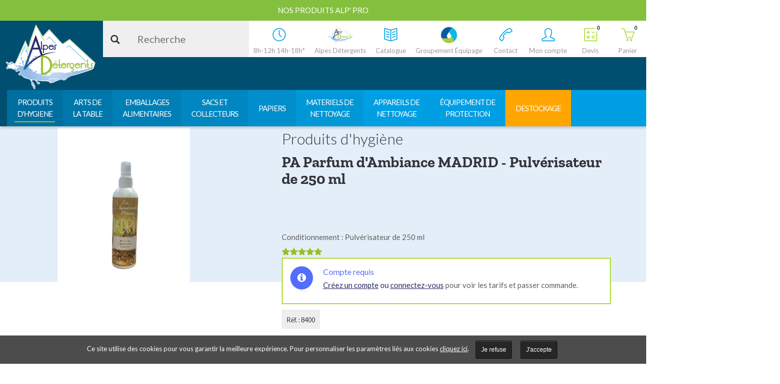

--- FILE ---
content_type: text/html; charset=UTF-8
request_url: https://www.alpesdetergents.fr/produit/produit-446/
body_size: 45379
content:
<!DOCTYPE html>
<html lang="fr-FR" prefix="og: http://ogp.me/ns# fb: http://ogp.me/ns/fb#">
<head>
	<meta charset="UTF-8"/>
	<meta http-equiv="X-UA-Compatible" content="IE=edge">
	<meta name="viewport" content="width=device-width, initial-scale=1">
	<meta name='robots' content='index, follow, max-image-preview:large, max-snippet:-1, max-video-preview:-1' />
	<style>img:is([sizes="auto" i], [sizes^="auto," i]) { contain-intrinsic-size: 3000px 1500px }</style>
	<script type="text/javascript">
var ajaxurl = "https://www.alpesdetergents.fr/wp-admin/admin-ajax.php";
var ff_template_url = "https://www.alpesdetergents.fr/wp-content/themes/ark";
</script>

	<!-- This site is optimized with the Yoast SEO plugin v26.7 - https://yoast.com/wordpress/plugins/seo/ -->
	<title>PA Parfum d&#039;Ambiance MADRID - Pulvérisateur de 250 ml - Alpes détergents</title>
	<meta name="description" content="Parfum d&#039;ambiance rémanent MADRID en 250 ml. Puissant désodorisant d&#039;atmosphère. Composition de parfum et d&#039;alcool à effet immédiat." />
	<link rel="canonical" href="https://www.alpesdetergents.fr/produit/produit-446/" />
	<meta property="og:locale" content="fr_FR" />
	<meta property="og:type" content="article" />
	<meta property="og:title" content="PA Parfum d&#039;Ambiance MADRID - Pulvérisateur de 250 ml - Alpes détergents" />
	<meta property="og:description" content="Parfum d&#039;ambiance rémanent MADRID en 250 ml. Puissant désodorisant d&#039;atmosphère. Composition de parfum et d&#039;alcool à effet immédiat." />
	<meta property="og:url" content="https://www.alpesdetergents.fr/produit/produit-446/" />
	<meta property="og:site_name" content="Alpes détergents" />
	<meta property="article:modified_time" content="2026-01-19T14:57:07+00:00" />
	<meta property="og:image" content="https://www.alpesdetergents.fr/wp-content/uploads/2024/01/MADRID-removebg-preview.png" />
	<meta property="og:image:width" content="433" />
	<meta property="og:image:height" content="577" />
	<meta property="og:image:type" content="image/png" />
	<meta name="twitter:card" content="summary_large_image" />
	<meta name="twitter:label1" content="Durée de lecture estimée" />
	<meta name="twitter:data1" content="1 minute" />
	<script type="application/ld+json" class="yoast-schema-graph">{"@context":"https://schema.org","@graph":[{"@type":"WebPage","@id":"https://www.alpesdetergents.fr/produit/produit-446/","url":"https://www.alpesdetergents.fr/produit/produit-446/","name":"PA Parfum d'Ambiance MADRID - Pulvérisateur de 250 ml - Alpes détergents","isPartOf":{"@id":"https://www.alpesdetergents.fr/#website"},"primaryImageOfPage":{"@id":"https://www.alpesdetergents.fr/produit/produit-446/#primaryimage"},"image":{"@id":"https://www.alpesdetergents.fr/produit/produit-446/#primaryimage"},"thumbnailUrl":"https://www.alpesdetergents.fr/wp-content/uploads/2024/01/MADRID-removebg-preview.png","datePublished":"2024-01-23T08:54:23+00:00","dateModified":"2026-01-19T14:57:07+00:00","description":"Parfum d'ambiance rémanent MADRID en 250 ml. Puissant désodorisant d'atmosphère. Composition de parfum et d'alcool à effet immédiat.","breadcrumb":{"@id":"https://www.alpesdetergents.fr/produit/produit-446/#breadcrumb"},"inLanguage":"fr-FR","potentialAction":[{"@type":"ReadAction","target":["https://www.alpesdetergents.fr/produit/produit-446/"]}]},{"@type":"ImageObject","inLanguage":"fr-FR","@id":"https://www.alpesdetergents.fr/produit/produit-446/#primaryimage","url":"https://www.alpesdetergents.fr/wp-content/uploads/2024/01/MADRID-removebg-preview.png","contentUrl":"https://www.alpesdetergents.fr/wp-content/uploads/2024/01/MADRID-removebg-preview.png","width":433,"height":577},{"@type":"BreadcrumbList","@id":"https://www.alpesdetergents.fr/produit/produit-446/#breadcrumb","itemListElement":[{"@type":"ListItem","position":1,"name":"Home","item":"https://www.alpesdetergents.fr/"},{"@type":"ListItem","position":2,"name":"Shop","item":"https://www.alpesdetergents.fr/shop/"},{"@type":"ListItem","position":3,"name":"PA Parfum d'Ambiance MADRID - Pulvérisateur de 250 ml"}]},{"@type":"WebSite","@id":"https://www.alpesdetergents.fr/#website","url":"https://www.alpesdetergents.fr/","name":"Alpes détergents","description":"Grossiste en produits d&#039;entretien, matériel de nettoyage","potentialAction":[{"@type":"SearchAction","target":{"@type":"EntryPoint","urlTemplate":"https://www.alpesdetergents.fr/?s={search_term_string}"},"query-input":{"@type":"PropertyValueSpecification","valueRequired":true,"valueName":"search_term_string"}}],"inLanguage":"fr-FR"}]}</script>
	<!-- / Yoast SEO plugin. -->


<link rel='dns-prefetch' href='//www.googletagmanager.com' />
<link rel='dns-prefetch' href='//www.google.com' />
<link rel='dns-prefetch' href='//fonts.googleapis.com' />
<link rel='dns-prefetch' href='//hcaptcha.com' />
			<!-- Global site tag (gtag.js) - Google Analytics -->
			<script async src="https://www.googletagmanager.com/gtag/js?id=UA-28096789-1"></script>
			<script>
				window.dataLayer = window.dataLayer || [];

				function gtag() {
					dataLayer.push(arguments);
				}
				gtag('js', new Date());
				gtag('config', 'UA-28096789-1');
			</script>
	<link rel='stylesheet' id='animate-css' href='https://www.alpesdetergents.fr/wp-content/plugins/fresh-framework//framework/themes/builder/metaBoxThemeBuilder/assets/freshGrid/extern/animate.css/animate.min.css' type='text/css' media='all' />
<link rel='stylesheet' id='ff-freshgrid-css' href='https://www.alpesdetergents.fr/wp-content/plugins/fresh-framework//framework/themes/builder/metaBoxThemeBuilder/assets/freshGrid/freshGrid.css' type='text/css' media='all' />
<link rel='stylesheet' id='wp-block-library-css' href='https://www.alpesdetergents.fr/wp-includes/css/dist/block-library/style.min.css' type='text/css' media='all' />
<style id='classic-theme-styles-inline-css' type='text/css'>
/*! This file is auto-generated */
.wp-block-button__link{color:#fff;background-color:#32373c;border-radius:9999px;box-shadow:none;text-decoration:none;padding:calc(.667em + 2px) calc(1.333em + 2px);font-size:1.125em}.wp-block-file__button{background:#32373c;color:#fff;text-decoration:none}
</style>
<style id='global-styles-inline-css' type='text/css'>
:root{--wp--preset--aspect-ratio--square: 1;--wp--preset--aspect-ratio--4-3: 4/3;--wp--preset--aspect-ratio--3-4: 3/4;--wp--preset--aspect-ratio--3-2: 3/2;--wp--preset--aspect-ratio--2-3: 2/3;--wp--preset--aspect-ratio--16-9: 16/9;--wp--preset--aspect-ratio--9-16: 9/16;--wp--preset--color--black: #000000;--wp--preset--color--cyan-bluish-gray: #abb8c3;--wp--preset--color--white: #ffffff;--wp--preset--color--pale-pink: #f78da7;--wp--preset--color--vivid-red: #cf2e2e;--wp--preset--color--luminous-vivid-orange: #ff6900;--wp--preset--color--luminous-vivid-amber: #fcb900;--wp--preset--color--light-green-cyan: #7bdcb5;--wp--preset--color--vivid-green-cyan: #00d084;--wp--preset--color--pale-cyan-blue: #8ed1fc;--wp--preset--color--vivid-cyan-blue: #0693e3;--wp--preset--color--vivid-purple: #9b51e0;--wp--preset--gradient--vivid-cyan-blue-to-vivid-purple: linear-gradient(135deg,rgba(6,147,227,1) 0%,rgb(155,81,224) 100%);--wp--preset--gradient--light-green-cyan-to-vivid-green-cyan: linear-gradient(135deg,rgb(122,220,180) 0%,rgb(0,208,130) 100%);--wp--preset--gradient--luminous-vivid-amber-to-luminous-vivid-orange: linear-gradient(135deg,rgba(252,185,0,1) 0%,rgba(255,105,0,1) 100%);--wp--preset--gradient--luminous-vivid-orange-to-vivid-red: linear-gradient(135deg,rgba(255,105,0,1) 0%,rgb(207,46,46) 100%);--wp--preset--gradient--very-light-gray-to-cyan-bluish-gray: linear-gradient(135deg,rgb(238,238,238) 0%,rgb(169,184,195) 100%);--wp--preset--gradient--cool-to-warm-spectrum: linear-gradient(135deg,rgb(74,234,220) 0%,rgb(151,120,209) 20%,rgb(207,42,186) 40%,rgb(238,44,130) 60%,rgb(251,105,98) 80%,rgb(254,248,76) 100%);--wp--preset--gradient--blush-light-purple: linear-gradient(135deg,rgb(255,206,236) 0%,rgb(152,150,240) 100%);--wp--preset--gradient--blush-bordeaux: linear-gradient(135deg,rgb(254,205,165) 0%,rgb(254,45,45) 50%,rgb(107,0,62) 100%);--wp--preset--gradient--luminous-dusk: linear-gradient(135deg,rgb(255,203,112) 0%,rgb(199,81,192) 50%,rgb(65,88,208) 100%);--wp--preset--gradient--pale-ocean: linear-gradient(135deg,rgb(255,245,203) 0%,rgb(182,227,212) 50%,rgb(51,167,181) 100%);--wp--preset--gradient--electric-grass: linear-gradient(135deg,rgb(202,248,128) 0%,rgb(113,206,126) 100%);--wp--preset--gradient--midnight: linear-gradient(135deg,rgb(2,3,129) 0%,rgb(40,116,252) 100%);--wp--preset--font-size--small: 13px;--wp--preset--font-size--medium: 20px;--wp--preset--font-size--large: 36px;--wp--preset--font-size--x-large: 42px;--wp--preset--spacing--20: 0.44rem;--wp--preset--spacing--30: 0.67rem;--wp--preset--spacing--40: 1rem;--wp--preset--spacing--50: 1.5rem;--wp--preset--spacing--60: 2.25rem;--wp--preset--spacing--70: 3.38rem;--wp--preset--spacing--80: 5.06rem;--wp--preset--shadow--natural: 6px 6px 9px rgba(0, 0, 0, 0.2);--wp--preset--shadow--deep: 12px 12px 50px rgba(0, 0, 0, 0.4);--wp--preset--shadow--sharp: 6px 6px 0px rgba(0, 0, 0, 0.2);--wp--preset--shadow--outlined: 6px 6px 0px -3px rgba(255, 255, 255, 1), 6px 6px rgba(0, 0, 0, 1);--wp--preset--shadow--crisp: 6px 6px 0px rgba(0, 0, 0, 1);}:where(.is-layout-flex){gap: 0.5em;}:where(.is-layout-grid){gap: 0.5em;}body .is-layout-flex{display: flex;}.is-layout-flex{flex-wrap: wrap;align-items: center;}.is-layout-flex > :is(*, div){margin: 0;}body .is-layout-grid{display: grid;}.is-layout-grid > :is(*, div){margin: 0;}:where(.wp-block-columns.is-layout-flex){gap: 2em;}:where(.wp-block-columns.is-layout-grid){gap: 2em;}:where(.wp-block-post-template.is-layout-flex){gap: 1.25em;}:where(.wp-block-post-template.is-layout-grid){gap: 1.25em;}.has-black-color{color: var(--wp--preset--color--black) !important;}.has-cyan-bluish-gray-color{color: var(--wp--preset--color--cyan-bluish-gray) !important;}.has-white-color{color: var(--wp--preset--color--white) !important;}.has-pale-pink-color{color: var(--wp--preset--color--pale-pink) !important;}.has-vivid-red-color{color: var(--wp--preset--color--vivid-red) !important;}.has-luminous-vivid-orange-color{color: var(--wp--preset--color--luminous-vivid-orange) !important;}.has-luminous-vivid-amber-color{color: var(--wp--preset--color--luminous-vivid-amber) !important;}.has-light-green-cyan-color{color: var(--wp--preset--color--light-green-cyan) !important;}.has-vivid-green-cyan-color{color: var(--wp--preset--color--vivid-green-cyan) !important;}.has-pale-cyan-blue-color{color: var(--wp--preset--color--pale-cyan-blue) !important;}.has-vivid-cyan-blue-color{color: var(--wp--preset--color--vivid-cyan-blue) !important;}.has-vivid-purple-color{color: var(--wp--preset--color--vivid-purple) !important;}.has-black-background-color{background-color: var(--wp--preset--color--black) !important;}.has-cyan-bluish-gray-background-color{background-color: var(--wp--preset--color--cyan-bluish-gray) !important;}.has-white-background-color{background-color: var(--wp--preset--color--white) !important;}.has-pale-pink-background-color{background-color: var(--wp--preset--color--pale-pink) !important;}.has-vivid-red-background-color{background-color: var(--wp--preset--color--vivid-red) !important;}.has-luminous-vivid-orange-background-color{background-color: var(--wp--preset--color--luminous-vivid-orange) !important;}.has-luminous-vivid-amber-background-color{background-color: var(--wp--preset--color--luminous-vivid-amber) !important;}.has-light-green-cyan-background-color{background-color: var(--wp--preset--color--light-green-cyan) !important;}.has-vivid-green-cyan-background-color{background-color: var(--wp--preset--color--vivid-green-cyan) !important;}.has-pale-cyan-blue-background-color{background-color: var(--wp--preset--color--pale-cyan-blue) !important;}.has-vivid-cyan-blue-background-color{background-color: var(--wp--preset--color--vivid-cyan-blue) !important;}.has-vivid-purple-background-color{background-color: var(--wp--preset--color--vivid-purple) !important;}.has-black-border-color{border-color: var(--wp--preset--color--black) !important;}.has-cyan-bluish-gray-border-color{border-color: var(--wp--preset--color--cyan-bluish-gray) !important;}.has-white-border-color{border-color: var(--wp--preset--color--white) !important;}.has-pale-pink-border-color{border-color: var(--wp--preset--color--pale-pink) !important;}.has-vivid-red-border-color{border-color: var(--wp--preset--color--vivid-red) !important;}.has-luminous-vivid-orange-border-color{border-color: var(--wp--preset--color--luminous-vivid-orange) !important;}.has-luminous-vivid-amber-border-color{border-color: var(--wp--preset--color--luminous-vivid-amber) !important;}.has-light-green-cyan-border-color{border-color: var(--wp--preset--color--light-green-cyan) !important;}.has-vivid-green-cyan-border-color{border-color: var(--wp--preset--color--vivid-green-cyan) !important;}.has-pale-cyan-blue-border-color{border-color: var(--wp--preset--color--pale-cyan-blue) !important;}.has-vivid-cyan-blue-border-color{border-color: var(--wp--preset--color--vivid-cyan-blue) !important;}.has-vivid-purple-border-color{border-color: var(--wp--preset--color--vivid-purple) !important;}.has-vivid-cyan-blue-to-vivid-purple-gradient-background{background: var(--wp--preset--gradient--vivid-cyan-blue-to-vivid-purple) !important;}.has-light-green-cyan-to-vivid-green-cyan-gradient-background{background: var(--wp--preset--gradient--light-green-cyan-to-vivid-green-cyan) !important;}.has-luminous-vivid-amber-to-luminous-vivid-orange-gradient-background{background: var(--wp--preset--gradient--luminous-vivid-amber-to-luminous-vivid-orange) !important;}.has-luminous-vivid-orange-to-vivid-red-gradient-background{background: var(--wp--preset--gradient--luminous-vivid-orange-to-vivid-red) !important;}.has-very-light-gray-to-cyan-bluish-gray-gradient-background{background: var(--wp--preset--gradient--very-light-gray-to-cyan-bluish-gray) !important;}.has-cool-to-warm-spectrum-gradient-background{background: var(--wp--preset--gradient--cool-to-warm-spectrum) !important;}.has-blush-light-purple-gradient-background{background: var(--wp--preset--gradient--blush-light-purple) !important;}.has-blush-bordeaux-gradient-background{background: var(--wp--preset--gradient--blush-bordeaux) !important;}.has-luminous-dusk-gradient-background{background: var(--wp--preset--gradient--luminous-dusk) !important;}.has-pale-ocean-gradient-background{background: var(--wp--preset--gradient--pale-ocean) !important;}.has-electric-grass-gradient-background{background: var(--wp--preset--gradient--electric-grass) !important;}.has-midnight-gradient-background{background: var(--wp--preset--gradient--midnight) !important;}.has-small-font-size{font-size: var(--wp--preset--font-size--small) !important;}.has-medium-font-size{font-size: var(--wp--preset--font-size--medium) !important;}.has-large-font-size{font-size: var(--wp--preset--font-size--large) !important;}.has-x-large-font-size{font-size: var(--wp--preset--font-size--x-large) !important;}
:where(.wp-block-post-template.is-layout-flex){gap: 1.25em;}:where(.wp-block-post-template.is-layout-grid){gap: 1.25em;}
:where(.wp-block-columns.is-layout-flex){gap: 2em;}:where(.wp-block-columns.is-layout-grid){gap: 2em;}
:root :where(.wp-block-pullquote){font-size: 1.5em;line-height: 1.6;}
</style>
<link rel='stylesheet' id='contact-form-7-css' href='https://www.alpesdetergents.fr/wp-content/plugins/contact-form-7/includes/css/styles.css' type='text/css' media='all' />
<link rel='stylesheet' id='afrfq-front-css' href='https://www.alpesdetergents.fr/wp-content/plugins/woocommerce-request-a-quote/assets/css/afrfq_front.css' type='text/css' media='all' />
<link rel='stylesheet' id='jquery-model-css' href='https://www.alpesdetergents.fr/wp-content/plugins/woocommerce-request-a-quote/assets/css/jquery.modal.min.css' type='text/css' media='all' />
<link rel='stylesheet' id='photoswipe-css' href='https://www.alpesdetergents.fr/wp-content/plugins/woocommerce/assets/css/photoswipe/photoswipe.min.css' type='text/css' media='all' />
<link rel='stylesheet' id='photoswipe-default-skin-css' href='https://www.alpesdetergents.fr/wp-content/plugins/woocommerce/assets/css/photoswipe/default-skin/default-skin.min.css' type='text/css' media='all' />
<link rel='stylesheet' id='woocommerce-layout-css' href='https://www.alpesdetergents.fr/wp-content/plugins/woocommerce/assets/css/woocommerce-layout.css' type='text/css' media='all' />
<link rel='stylesheet' id='woocommerce-smallscreen-css' href='https://www.alpesdetergents.fr/wp-content/plugins/woocommerce/assets/css/woocommerce-smallscreen.css' type='text/css' media='only screen and (max-width: 768px)' />
<link rel='stylesheet' id='woocommerce-general-css' href='https://www.alpesdetergents.fr/wp-content/plugins/woocommerce/assets/css/woocommerce.css' type='text/css' media='all' />
<style id='woocommerce-inline-inline-css' type='text/css'>
.woocommerce form .form-row .required { visibility: visible; }
</style>
<link rel='stylesheet' id='aws-style-css' href='https://www.alpesdetergents.fr/wp-content/plugins/advanced-woo-search/assets/css/common.min.css' type='text/css' media='all' />
<link rel='stylesheet' id='megamenu-css' href='https://www.alpesdetergents.fr/wp-content/uploads/maxmegamenu/style.css' type='text/css' media='all' />
<link rel='stylesheet' id='brands-styles-css' href='https://www.alpesdetergents.fr/wp-content/plugins/woocommerce/assets/css/brands.css' type='text/css' media='all' />
<link rel='stylesheet' id='bootstrap-css' href='https://www.alpesdetergents.fr/wp-content/themes/ark/assets/plugins/bootstrap/css/bootstrap.min.css' type='text/css' media='all' />
<link rel='stylesheet' id='jquery.mCustomScrollbar-css' href='https://www.alpesdetergents.fr/wp-content/themes/ark/assets/plugins/scrollbar/jquery.mCustomScrollbar.css' type='text/css' media='all' />
<link rel='stylesheet' id='owl.carousel-css' href='https://www.alpesdetergents.fr/wp-content/themes/ark/assets/plugins/owl-carousel/assets/owl.carousel.css' type='text/css' media='all' />
<link rel='stylesheet' id='magnific-popup-css' href='https://www.alpesdetergents.fr/wp-content/themes/ark/assets/plugins/magnific-popup/magnific-popup.css' type='text/css' media='all' />
<link rel='stylesheet' id='cubeportfolio-css' href='https://www.alpesdetergents.fr/wp-content/themes/ark/assets/plugins/cubeportfolio/css/cubeportfolio.min.css' type='text/css' media='all' />
<link rel='stylesheet' id='freshframework-font-awesome4-css' href='https://www.alpesdetergents.fr/wp-content/plugins/fresh-framework///framework/extern/iconfonts/ff-font-awesome4/ff-font-awesome4.css' type='text/css' media='all' />
<link rel='stylesheet' id='freshframework-font-et-line-css' href='https://www.alpesdetergents.fr/wp-content/plugins/fresh-framework///framework/extern/iconfonts/ff-font-et-line/ff-font-et-line.css' type='text/css' media='all' />
<link rel='stylesheet' id='freshframework-simple-line-icons-css' href='https://www.alpesdetergents.fr/wp-content/plugins/fresh-framework///framework/extern/iconfonts/ff-font-simple-line-icons/ff-font-simple-line-icons.css' type='text/css' media='all' />
<link rel='stylesheet' id='freshframework-Font_Awesome_5_Regular-css' href='https://www.alpesdetergents.fr/wp-content/plugins/fresh-framework///framework/extern/iconfonts/ff-font-awesome5-regular/ff-font-awesome5-regular.css' type='text/css' media='all' />
<link rel='stylesheet' id='freshframework-Font_Awesome_5_Solid-css' href='https://www.alpesdetergents.fr/wp-content/plugins/fresh-framework///framework/extern/iconfonts/ff-font-awesome5-solid/ff-font-awesome5-solid.css' type='text/css' media='all' />
<link rel='stylesheet' id='freshframework-Font_Awesome_5_Brands-css' href='https://www.alpesdetergents.fr/wp-content/plugins/fresh-framework///framework/extern/iconfonts/ff-font-awesome5-brands/ff-font-awesome5-brands.css' type='text/css' media='all' />
<link rel='stylesheet' id='freshframework-linecons-css' href='https://www.alpesdetergents.fr/wp-content/plugins/fresh-framework///framework/extern/iconfonts/ff-font-linecons/ff-font-linecons.css' type='text/css' media='all' />
<link rel='stylesheet' id='ark-one-page-business-css' href='https://www.alpesdetergents.fr/wp-content/themes/ark/assets/css/one-page-business.css' type='text/css' media='all' />
<link rel='stylesheet' id='ark-landing-css' href='https://www.alpesdetergents.fr/wp-content/themes/ark/assets/css/landing.css' type='text/css' media='all' />
<link rel='stylesheet' id='ark-style-css' href='https://www.alpesdetergents.fr/wp-content/themes/ark/style.css' type='text/css' media='all' />
<style id='ark-style-inline-css' type='text/css'>
@font-face {
/* Zilla Slab */
font-family: 'custom-font-family-1';
src:
url('/wp-content/fonts/ZillaSlab-Regular.ttf') format('truetype')
;
}

@font-face {
/* Zilla Slab Bold */
font-family: 'custom-font-family-2';
src:
url('/wp-content/fonts/ZillaSlab-Bold.ttf') format('truetype')
;
}

body,p,.ff-richtext,li,li a,a,h1, h2, h3, h4, h5, h6 ,.progress-box-v1 .progress-title,.progress-box-v2 .progress-title,.team-v5-progress-box .progress-title,.pricing-list-v1 .pricing-list-v1-header-title,.team-v3 .progress-box .progress-title,.rating-container .caption > .label,.theme-portfolio .cbp-l-filters-alignRight,.theme-portfolio .cbp-l-filters-alignLeft,.theme-portfolio .cbp-l-filters-alignCenter,.theme-portfolio .cbp-filter-item,.theme-portfolio .cbp-l-loadMore-button .cbp-l-loadMore-link,.theme-portfolio .cbp-l-loadMore-button .cbp-l-loadMore-button-link,.theme-portfolio .cbp-l-loadMore-text .cbp-l-loadMore-link,.theme-portfolio .cbp-l-loadMore-text .cbp-l-loadMore-button-link,.theme-portfolio-v2 .cbp-l-filters-alignRight .cbp-filter-item,.theme-portfolio-v3 .cbp-l-filters-button .cbp-filter-item,.zeus .tp-bullet-title{font-family:'Lato',Arial,sans-serif}

.blog-classic .blog-classic-label,.blog-classic .blog-classic-subtitle,.blog-grid .blog-grid-title-el,.blog-grid .blog-grid-title-el .blog-grid-title-link,.blog-grid .blog-grid-supplemental-title,.op-b-blog .blog-grid-supplemental-title,.blog-grid .blog-grid-supplemental-category,.blog-grid-supplemental .blog-grid-supplemental-title a,.blog-teaser .blog-teaser-category .blog-teaser-category-title,.blog-teaser .blog-teaser-category .blog-teaser-category-title a,.news-v8 .news-v8-category a,.news-v1 .news-v1-heading .news-v1-heading-title > a,.news-v1 .news-v1-quote:before,.news-v2 .news-v2-subtitle,.news-v2 .news-v2-subtitle a,.ff-news-v3-meta-data,.ff-news-v3-meta-data a,.news-v3 .news-v3-content .news-v3-subtitle,.news-v6 .news-v6-subtitle,.news-v7 .news-v7-subtitle,.news-v8 .news-v8-category,.blog-simple-slider .op-b-blog-title,.blog-simple-slider .op-b-blog-title a,.heading-v1 .heading-v1-title,.heading-v1 .heading-v1-title p,.testimonials-v7 .testimonials-v7-title .sign,.team-v3 .team-v3-member-position,.heading-v1 .heading-v1-subtitle,.heading-v1 .heading-v1-subtitle p,.heading-v2 .heading-v2-text,.heading-v2 .heading-v2-text p,.heading-v3 .heading-v3-text,.heading-v3 .heading-v3-text p,.heading-v4 .heading-v4-subtitle,.heading-v4 .heading-v4-subtitle p,.newsletter-v2 .newsletter-v2-title span.sign,.quote-socials-v1 .quote-socials-v1-quote,.quote-socials-v1 .quote-socials-v1-quote p,.sliding-bg .sliding-bg-title,.timeline-v4 .timeline-v4-subtitle, .timeline-v4 .timeline-v4-subtitle a,.counters-v2 .counters-v2-subtitle,.icon-box-v2 .icon-box-v2-body-subtitle,.i-banner-v1 .i-banner-v1-heading .i-banner-v1-member-position,.i-banner-v1 .i-banner-v1-quote,.i-banner-v3 .i-banner-v3-subtitle,.newsletter-v2 .newsletter-v2-title:before,.piechart-v1 .piechart-v1-body .piechart-v1-body-subtitle,.pricing-list-v1 .pricing-list-v1-body .pricing-list-v1-header-subtitle,.pricing-list-v2 .pricing-list-v2-header-title,.pricing-list-v3 .pricing-list-v3-text,.promo-block-v2 .promo-block-v2-text,.promo-block-v2 .promo-block-v2-text p,.promo-block-v3 .promo-block-v3-subtitle,.services-v1 .services-v1-subtitle,.services-v10 .services-v10-no,.services-v11 .services-v11-subtitle,.slider-block-v1 .slider-block-v1-subtitle,.team-v3 .team-v3-header .team-v3-member-position,.team-v4 .team-v4-content .team-v4-member-position,.testimonials-v1 .testimonials-v1-author-position,.testimonials-v3 .testimonials-v3-subtitle:before,.testimonials-v3 .testimonials-v3-subtitle span.sign,.testimonials-v3 .testimonials-v3-author,.testimonials-v5 .testimonials-v5-quote-text,.testimonials-v5 .testimonials-v5-quote-text p,.testimonials-v6 .testimonials-v6-element .testimonials-v6-position,.testimonials-v6 .testimonials-v6-quote-text,.testimonials-v6 .testimonials-v6-quote-text p,.testimonials-v7 .testimonials-v7-title:before,.testimonials-v7 .testimonials-v7-author,.testimonials-v7-title-span,.footer .footer-testimonials .footer-testimonials-quote:before,.animated-headline-v1 .animated-headline-v1-subtitle,.news-v3 .news-v3-content .news-v3-subtitle,.news-v3 .news-v3-content .news-v3-subtitle a,.theme-ci-v1 .theme-ci-v1-item .theme-ci-v1-title{font-family:'Droid Serif',Arial,sans-serif}

code, kbd, pre, samp{font-family:'Courier New', Courier, monospace,Arial,sans-serif}

.custom-font-1{font-family:Arial, Helvetica, sans-serif,Arial,sans-serif}

.custom-font-2{font-family:Arial, Helvetica, sans-serif,Arial,sans-serif}

.custom-font-3{font-family:Arial, Helvetica, sans-serif,Arial,sans-serif}

.custom-font-4{font-family:Arial, Helvetica, sans-serif,Arial,sans-serif}

.custom-font-5{font-family:Arial, Helvetica, sans-serif,Arial,sans-serif}

.custom-font-6{font-family:Arial, Helvetica, sans-serif,Arial,sans-serif}

.custom-font-7{font-family:Arial, Helvetica, sans-serif,Arial,sans-serif}

.custom-font-8{font-family:Arial, Helvetica, sans-serif,Arial,sans-serif}


</style>
<link rel='stylesheet' id='ark-style-child-css' href='https://www.alpesdetergents.fr/wp-content/themes/oyopi/style.css' type='text/css' media='all' />
<link rel='stylesheet' id='ark-woocommerce-css' href='https://www.alpesdetergents.fr/wp-content/themes/ark/woocommerce/woocommerce.css' type='text/css' media='all' />
<link rel='stylesheet' id='ark-colors-css' href='https://www.alpesdetergents.fr/wp-content/uploads/freshframework/css/colors.css' type='text/css' media='all' />
<link rel='stylesheet' id='twentytwenty-css' href='https://www.alpesdetergents.fr/wp-content/themes/ark/assets/plugins/twentytwenty/css/twentytwenty.css' type='text/css' media='all' />
<link rel='stylesheet' id='ark-style-mega-menu-css' href='https://www.alpesdetergents.fr/wp-content/themes/oyopi/css/mega-menu.css' type='text/css' media='all' />
<style id='ark-style-mega-menu-inline-css' type='text/css'>

		.nav .max-mega-menu li.pro {
			display: none !important;
		}

		nav .mega-client-pro.client-pro{
			display: none !important;
		}
	
</style>
<link rel='stylesheet' id='wc_stripe_express_checkout_style-css' href='https://www.alpesdetergents.fr/wp-content/plugins/woocommerce-gateway-stripe/build/express-checkout.css' type='text/css' media='all' />
<link rel='stylesheet' id='jquery-lazyloadxt-spinner-css-css' href='//www.alpesdetergents.fr/wp-content/plugins/a3-lazy-load/assets/css/jquery.lazyloadxt.spinner.css' type='text/css' media='all' />
<link rel='stylesheet' id='a3a3_lazy_load-css' href='//www.alpesdetergents.fr/wp-content/uploads/sass/a3_lazy_load.min.css' type='text/css' media='all' />
<link rel='stylesheet' id='woo_discount_pro_style-css' href='https://www.alpesdetergents.fr/wp-content/plugins/woo-discount-rules-pro/Assets/Css/awdr_style.css' type='text/css' media='all' />
<script type="text/javascript" id="woocommerce-google-analytics-integration-gtag-js-after">
/* <![CDATA[ */
/* Google Analytics for WooCommerce (gtag.js) */
					window.dataLayer = window.dataLayer || [];
					function gtag(){dataLayer.push(arguments);}
					// Set up default consent state.
					for ( const mode of [{"analytics_storage":"denied","ad_storage":"denied","ad_user_data":"denied","ad_personalization":"denied","region":["AT","BE","BG","HR","CY","CZ","DK","EE","FI","FR","DE","GR","HU","IS","IE","IT","LV","LI","LT","LU","MT","NL","NO","PL","PT","RO","SK","SI","ES","SE","GB","CH"]}] || [] ) {
						gtag( "consent", "default", { "wait_for_update": 500, ...mode } );
					}
					gtag("js", new Date());
					gtag("set", "developer_id.dOGY3NW", true);
					gtag("config", "G-TVP6RJH96W", {"track_404":true,"allow_google_signals":true,"logged_in":false,"linker":{"domains":[],"allow_incoming":false},"custom_map":{"dimension1":"logged_in"}});
/* ]]> */
</script>
<script type="text/javascript" src="https://www.alpesdetergents.fr/wp-includes/js/jquery/jquery.min.js" id="jquery-core-js"></script>
<script type="text/javascript" src="https://www.alpesdetergents.fr/wp-includes/js/jquery/jquery-migrate.min.js" id="jquery-migrate-js"></script>
<script type="text/javascript" src="//www.alpesdetergents.fr/wp-content/plugins/revslider/sr6/assets/js/rbtools.min.js" id="tp-tools-js"></script>
<script type="text/javascript" src="//www.alpesdetergents.fr/wp-content/plugins/revslider/sr6/assets/js/rs6.min.js" id="revmin-js"></script>
<script type="text/javascript" src="https://www.alpesdetergents.fr/wp-content/plugins/woocommerce/assets/js/jquery-blockui/jquery.blockUI.min.js" id="jquery-blockui-js" defer="defer" data-wp-strategy="defer"></script>
<script type="text/javascript" id="wc-add-to-cart-js-extra">
/* <![CDATA[ */
var wc_add_to_cart_params = {"ajax_url":"\/wp-admin\/admin-ajax.php","wc_ajax_url":"\/?wc-ajax=%%endpoint%%","i18n_view_cart":"Voir le panier","cart_url":"https:\/\/www.alpesdetergents.fr\/cart\/","is_cart":"","cart_redirect_after_add":"no"};
/* ]]> */
</script>
<script type="text/javascript" src="https://www.alpesdetergents.fr/wp-content/plugins/woocommerce/assets/js/frontend/add-to-cart.min.js" id="wc-add-to-cart-js" defer="defer" data-wp-strategy="defer"></script>
<script type="text/javascript" src="https://www.alpesdetergents.fr/wp-content/plugins/woocommerce/assets/js/flexslider/jquery.flexslider.min.js" id="flexslider-js" defer="defer" data-wp-strategy="defer"></script>
<script type="text/javascript" src="https://www.alpesdetergents.fr/wp-content/plugins/woocommerce/assets/js/photoswipe/photoswipe.min.js" id="photoswipe-js" defer="defer" data-wp-strategy="defer"></script>
<script type="text/javascript" src="https://www.alpesdetergents.fr/wp-content/plugins/woocommerce/assets/js/photoswipe/photoswipe-ui-default.min.js" id="photoswipe-ui-default-js" defer="defer" data-wp-strategy="defer"></script>
<script type="text/javascript" id="wc-single-product-js-extra">
/* <![CDATA[ */
var wc_single_product_params = {"i18n_required_rating_text":"Veuillez s\u00e9lectionner une note","i18n_rating_options":["1\u00a0\u00e9toile sur 5","2\u00a0\u00e9toiles sur 5","3\u00a0\u00e9toiles sur 5","4\u00a0\u00e9toiles sur 5","5\u00a0\u00e9toiles sur 5"],"i18n_product_gallery_trigger_text":"Voir la galerie d\u2019images en plein \u00e9cran","review_rating_required":"yes","flexslider":{"rtl":false,"animation":"slide","smoothHeight":true,"directionNav":false,"controlNav":"thumbnails","slideshow":false,"animationSpeed":500,"animationLoop":false,"allowOneSlide":false},"zoom_enabled":"","zoom_options":[],"photoswipe_enabled":"1","photoswipe_options":{"shareEl":false,"closeOnScroll":false,"history":false,"hideAnimationDuration":0,"showAnimationDuration":0},"flexslider_enabled":"1"};
/* ]]> */
</script>
<script type="text/javascript" src="https://www.alpesdetergents.fr/wp-content/plugins/woocommerce/assets/js/frontend/single-product.min.js" id="wc-single-product-js" defer="defer" data-wp-strategy="defer"></script>
<script type="text/javascript" src="https://www.alpesdetergents.fr/wp-content/plugins/woocommerce/assets/js/js-cookie/js.cookie.min.js" id="js-cookie-js" defer="defer" data-wp-strategy="defer"></script>
<script type="text/javascript" id="woocommerce-js-extra">
/* <![CDATA[ */
var woocommerce_params = {"ajax_url":"\/wp-admin\/admin-ajax.php","wc_ajax_url":"\/?wc-ajax=%%endpoint%%","i18n_password_show":"Afficher le mot de passe","i18n_password_hide":"Masquer le mot de passe"};
/* ]]> */
</script>
<script type="text/javascript" src="https://www.alpesdetergents.fr/wp-content/plugins/woocommerce/assets/js/frontend/woocommerce.min.js" id="woocommerce-js" defer="defer" data-wp-strategy="defer"></script>
<script type="text/javascript" src="https://www.alpesdetergents.fr/wp-content/themes/oyopi/js/oyopi.js" id="oyopi-js"></script>
<script type="text/javascript" src="https://www.alpesdetergents.fr/wp-content/themes/oyopi/js/attrchange.js" id="attrChange-js"></script>
<!--[if lt IE 9]>
<script type="text/javascript" src="https://www.alpesdetergents.fr/wp-content/themes/ark/assets/plugins/html5shiv.js" id="ie_html5shiv-js"></script>
<![endif]-->
<!--[if lt IE 9]>
<script type="text/javascript" src="https://www.alpesdetergents.fr/wp-content/themes/ark/assets/plugins/respond.min.js" id="respond-js"></script>
<![endif]-->
<script type="text/javascript" id="wp-disable-css-lazy-load-js-extra">
/* <![CDATA[ */
var WpDisableAsyncLinks = {"wp-disable-google-fonts":"\/\/fonts.googleapis.com\/css?family=Lato:300,400,500,600,700,300i,400i,700i|Droid%20Serif:300,400,500,600,700,300i,400i,700i&subset=cyrillic,cyrillic-ext,greek,greek-ext,latin,latin-ext,vietnamese"};
/* ]]> */
</script>
<script type="text/javascript" src="https://www.alpesdetergents.fr/wp-content/plugins/wp-disable/js/css-lazy-load.min.js" id="wp-disable-css-lazy-load-js"></script>
<link rel="alternate" title="oEmbed (JSON)" type="application/json+oembed" href="https://www.alpesdetergents.fr/wp-json/oembed/1.0/embed?url=https%3A%2F%2Fwww.alpesdetergents.fr%2Fproduit%2Fproduit-446%2F" />
<link rel="alternate" title="oEmbed (XML)" type="text/xml+oembed" href="https://www.alpesdetergents.fr/wp-json/oembed/1.0/embed?url=https%3A%2F%2Fwww.alpesdetergents.fr%2Fproduit%2Fproduit-446%2F&#038;format=xml" />
<style>
.h-captcha{position:relative;display:block;margin-bottom:2rem;padding:0;clear:both}.h-captcha[data-size="normal"]{width:303px;height:78px}.h-captcha[data-size="compact"]{width:164px;height:144px}.h-captcha[data-size="invisible"]{display:none}.h-captcha::before{content:'';display:block;position:absolute;top:0;left:0;background:url(https://www.alpesdetergents.fr/wp-content/plugins/hcaptcha-for-forms-and-more/assets/images/hcaptcha-div-logo.svg) no-repeat;border:1px solid #fff0;border-radius:4px}.h-captcha[data-size="normal"]::before{width:300px;height:74px;background-position:94% 28%}.h-captcha[data-size="compact"]::before{width:156px;height:136px;background-position:50% 79%}.h-captcha[data-theme="light"]::before,body.is-light-theme .h-captcha[data-theme="auto"]::before,.h-captcha[data-theme="auto"]::before{background-color:#fafafa;border:1px solid #e0e0e0}.h-captcha[data-theme="dark"]::before,body.is-dark-theme .h-captcha[data-theme="auto"]::before,html.wp-dark-mode-active .h-captcha[data-theme="auto"]::before,html.drdt-dark-mode .h-captcha[data-theme="auto"]::before{background-image:url(https://www.alpesdetergents.fr/wp-content/plugins/hcaptcha-for-forms-and-more/assets/images/hcaptcha-div-logo-white.svg);background-repeat:no-repeat;background-color:#333;border:1px solid #f5f5f5}@media (prefers-color-scheme:dark){.h-captcha[data-theme="auto"]::before{background-image:url(https://www.alpesdetergents.fr/wp-content/plugins/hcaptcha-for-forms-and-more/assets/images/hcaptcha-div-logo-white.svg);background-repeat:no-repeat;background-color:#333;border:1px solid #f5f5f5}}.h-captcha[data-theme="custom"]::before{background-color:initial}.h-captcha[data-size="invisible"]::before{display:none}.h-captcha iframe{position:relative}div[style*="z-index: 2147483647"] div[style*="border-width: 11px"][style*="position: absolute"][style*="pointer-events: none"]{border-style:none}
</style>
	<noscript><style>.woocommerce-product-gallery{ opacity: 1 !important; }</style></noscript>
	<style type="text/css">.recentcomments a{display:inline !important;padding:0 !important;margin:0 !important;}</style><meta name="generator" content="Powered by Slider Revolution 6.7.35 - responsive, Mobile-Friendly Slider Plugin for WordPress with comfortable drag and drop interface." />
<style>
span[data-name="hcap-cf7"] .h-captcha{margin-bottom:0}span[data-name="hcap-cf7"]~input[type="submit"],span[data-name="hcap-cf7"]~button[type="submit"]{margin-top:2rem}
</style>
<script>function setREVStartSize(e){
			//window.requestAnimationFrame(function() {
				window.RSIW = window.RSIW===undefined ? window.innerWidth : window.RSIW;
				window.RSIH = window.RSIH===undefined ? window.innerHeight : window.RSIH;
				try {
					var pw = document.getElementById(e.c).parentNode.offsetWidth,
						newh;
					pw = pw===0 || isNaN(pw) || (e.l=="fullwidth" || e.layout=="fullwidth") ? window.RSIW : pw;
					e.tabw = e.tabw===undefined ? 0 : parseInt(e.tabw);
					e.thumbw = e.thumbw===undefined ? 0 : parseInt(e.thumbw);
					e.tabh = e.tabh===undefined ? 0 : parseInt(e.tabh);
					e.thumbh = e.thumbh===undefined ? 0 : parseInt(e.thumbh);
					e.tabhide = e.tabhide===undefined ? 0 : parseInt(e.tabhide);
					e.thumbhide = e.thumbhide===undefined ? 0 : parseInt(e.thumbhide);
					e.mh = e.mh===undefined || e.mh=="" || e.mh==="auto" ? 0 : parseInt(e.mh,0);
					if(e.layout==="fullscreen" || e.l==="fullscreen")
						newh = Math.max(e.mh,window.RSIH);
					else{
						e.gw = Array.isArray(e.gw) ? e.gw : [e.gw];
						for (var i in e.rl) if (e.gw[i]===undefined || e.gw[i]===0) e.gw[i] = e.gw[i-1];
						e.gh = e.el===undefined || e.el==="" || (Array.isArray(e.el) && e.el.length==0)? e.gh : e.el;
						e.gh = Array.isArray(e.gh) ? e.gh : [e.gh];
						for (var i in e.rl) if (e.gh[i]===undefined || e.gh[i]===0) e.gh[i] = e.gh[i-1];
											
						var nl = new Array(e.rl.length),
							ix = 0,
							sl;
						e.tabw = e.tabhide>=pw ? 0 : e.tabw;
						e.thumbw = e.thumbhide>=pw ? 0 : e.thumbw;
						e.tabh = e.tabhide>=pw ? 0 : e.tabh;
						e.thumbh = e.thumbhide>=pw ? 0 : e.thumbh;
						for (var i in e.rl) nl[i] = e.rl[i]<window.RSIW ? 0 : e.rl[i];
						sl = nl[0];
						for (var i in nl) if (sl>nl[i] && nl[i]>0) { sl = nl[i]; ix=i;}
						var m = pw>(e.gw[ix]+e.tabw+e.thumbw) ? 1 : (pw-(e.tabw+e.thumbw)) / (e.gw[ix]);
						newh =  (e.gh[ix] * m) + (e.tabh + e.thumbh);
					}
					var el = document.getElementById(e.c);
					if (el!==null && el) el.style.height = newh+"px";
					el = document.getElementById(e.c+"_wrapper");
					if (el!==null && el) {
						el.style.height = newh+"px";
						el.style.display = "block";
					}
				} catch(e){
					console.log("Failure at Presize of Slider:" + e)
				}
			//});
		  };</script>

<!-- Favicon -->
<link rel="apple-touch-icon-precomposed" sizes="57x57" href="https://www.alpesdetergents.fr/wp-content/uploads/freshframework/ff_fresh_favicon/favicon_57x57--2021_01_18__02_47_14.png"> <!-- iPhone iOS ≤ 6 favicon -->
<link rel="apple-touch-icon-precomposed" sizes="114x114" href="https://www.alpesdetergents.fr/wp-content/uploads/freshframework/ff_fresh_favicon/favicon_114x114--2021_01_18__02_47_14.png"> <!-- iPhone iOS ≤ 6 Retina favicon -->
<link rel="apple-touch-icon-precomposed" sizes="72x72" href="https://www.alpesdetergents.fr/wp-content/uploads/freshframework/ff_fresh_favicon/favicon_72x72--2021_01_18__02_47_14.png"> <!-- iPad iOS ≤ 6 favicon -->
<link rel="apple-touch-icon-precomposed" sizes="144x144" href="https://www.alpesdetergents.fr/wp-content/uploads/freshframework/ff_fresh_favicon/favicon_144x144--2021_01_18__02_47_14.png"> <!-- iPad iOS ≤ 6 Retina favicon -->
<link rel="apple-touch-icon-precomposed" sizes="60x60" href="https://www.alpesdetergents.fr/wp-content/uploads/freshframework/ff_fresh_favicon/favicon_60x60--2021_01_18__02_47_14.png"> <!-- iPhone iOS ≥ 7 favicon -->
<link rel="apple-touch-icon-precomposed" sizes="120x120" href="https://www.alpesdetergents.fr/wp-content/uploads/freshframework/ff_fresh_favicon/favicon_120x120--2021_01_18__02_47_14.png"> <!-- iPhone iOS ≥ 7 Retina favicon -->
<link rel="apple-touch-icon-precomposed" sizes="76x76" href="https://www.alpesdetergents.fr/wp-content/uploads/freshframework/ff_fresh_favicon/favicon_76x76--2021_01_18__02_47_14.png"> <!-- iPad iOS ≥ 7 favicon -->
<link rel="apple-touch-icon-precomposed" sizes="152x152" href="https://www.alpesdetergents.fr/wp-content/uploads/freshframework/ff_fresh_favicon/favicon_152x152--2021_01_18__02_47_14.png"> <!-- iPad iOS ≥ 7 Retina favicon -->
<link rel="icon" type="image/png" sizes="196x196" href="https://www.alpesdetergents.fr/wp-content/uploads/freshframework/ff_fresh_favicon/favicon_196x196--2021_01_18__02_47_14.png"> <!-- Android Chrome M31+ favicon -->
<link rel="icon" type="image/png" sizes="160x160" href="https://www.alpesdetergents.fr/wp-content/uploads/freshframework/ff_fresh_favicon/favicon_160x160--2021_01_18__02_47_14.png"> <!-- Opera Speed Dial ≤ 12 favicon -->
<link rel="icon" type="image/png" sizes="96x96" href="https://www.alpesdetergents.fr/wp-content/uploads/freshframework/ff_fresh_favicon/favicon_96x96--2021_01_18__02_47_14.png"> <!-- Google TV favicon -->
<link rel="icon" type="image/png" sizes="32x32" href="https://www.alpesdetergents.fr/wp-content/uploads/freshframework/ff_fresh_favicon/favicon_32x32--2021_01_18__02_47_14.png"> <!-- Default medium favicon -->
<link rel="icon" type="image/png" sizes="16x16" href="https://www.alpesdetergents.fr/wp-content/uploads/freshframework/ff_fresh_favicon/favicon_16x16--2021_01_18__02_47_14.png"> <!-- Default small favicon -->
<meta name="msapplication-TileColor" content="#FFFFFF" > <!-- IE10 Windows 8.0 favicon -->
<link rel="shortcut icon" href="https://www.alpesdetergents.fr/wp-content/uploads/freshframework/ff_fresh_favicon/icon2021_01_18__02_47_14.ico" /> <!-- Default favicons (16, 32, 48) in .ico format -->
<!--/Favicon -->

<style type="text/css">/** Mega Menu CSS: fs **/</style>

<!-- START - Open Graph and Twitter Card Tags 3.3.7 -->
 <!-- Facebook Open Graph -->
  <meta property="og:locale" content="fr_FR"/>
  <meta property="og:site_name" content="Alpes détergents"/>
  <meta property="og:title" content="PA Parfum d&#039;Ambiance MADRID - Pulvérisateur de 250 ml - Alpes détergents"/>
  <meta property="og:url" content="https://www.alpesdetergents.fr/produit/produit-446/"/>
  <meta property="og:type" content="product"/>
  <meta property="og:description" content="Parfum d&#039;ambiance rémanent MADRID en 250 ml. Puissant désodorisant d&#039;atmosphère. Composition de parfum et d&#039;alcool à effet immédiat."/>
  <meta property="og:image" content="https://www.alpesdetergents.fr/wp-content/uploads/2024/01/MADRID-removebg-preview.png"/>
  <meta property="og:image:url" content="https://www.alpesdetergents.fr/wp-content/uploads/2024/01/MADRID-removebg-preview.png"/>
  <meta property="og:image:secure_url" content="https://www.alpesdetergents.fr/wp-content/uploads/2024/01/MADRID-removebg-preview.png"/>
 <!-- Google+ / Schema.org -->
 <!-- Twitter Cards -->
  <meta name="twitter:title" content="PA Parfum d&#039;Ambiance MADRID - Pulvérisateur de 250 ml - Alpes détergents"/>
  <meta name="twitter:url" content="https://www.alpesdetergents.fr/produit/produit-446/"/>
  <meta name="twitter:description" content="Parfum d&#039;ambiance rémanent MADRID en 250 ml. Puissant désodorisant d&#039;atmosphère. Composition de parfum et d&#039;alcool à effet immédiat."/>
  <meta name="twitter:image" content="https://www.alpesdetergents.fr/wp-content/uploads/2024/01/MADRID-removebg-preview.png"/>
  <meta name="twitter:card" content="summary_large_image"/>
 <!-- SEO -->
 <!-- Misc. tags -->
  <meta name="twitter:label1" content="Prix"/>
  <meta name="twitter:data1" content="10.97 EUR"/>
  <meta property="product:price:amount" content="10.97"/>
  <meta property="product:price:currency" content="EUR"/>
  <meta property="product:availability" content="instock"/>
 <!-- is_singular | is_product | yoast_seo -->
<!-- END - Open Graph and Twitter Card Tags 3.3.7 -->
	
</head>
<body class="wp-singular product-template-default single single-product postid-36098 wp-theme-ark wp-child-theme-oyopi theme-ark woocommerce woocommerce-page woocommerce-no-js mega-menu-main-nav appear-animate">
<div class="ffb-id-navigation-header wrapper ff-boxed-wrapper"><div class="wrapper-topbar-top-space hidden-xs hidden-sm"></div><div class="wrapper-top-space"></div><header class="ark-header topbar-always-visible ark-cart-right-side ark-cart-left-side-xs  header-pills header header-sticky navbar-fixed-top header-has-topbar fg-text-dark ffb-header-design"><div class="ff-ark-header-circle-shadow"></div><div class="ark-topbar-wrapper "><div class="ark-topbar"><section class="ffb-id-31nbqkk2 fg-section fg-el-has-bg fg-text-dark" id="topbar-promo"><span class="fg-bg"><span data-fg-bg="{&quot;type&quot;:&quot;color&quot;,&quot;opacity&quot;:1,&quot;color&quot;:&quot;rgba(176, 230, 46, 0.75)&quot;}" class="fg-bg-layer fg-bg-type-color " style="opacity: 1; background-color: rgba(176, 230, 46, 0.75);"></span></span><div class="fg-container container-fluid fg-container-fluid fg-container-lvl--1 "><div class="fg-row row    " ><div class="ffb-id-31nbtet5 fg-col col-xs-12 col-md-12 fg-text-dark"><div class="ffb-id-3eb5eelf fg-text-dark" style="font-weight:600; "><div class="ff-richtext"><p><span style="color: #0000ff;"><a style="color: #0000ff;" href="/pt/alp-pro/">Nos produits ALP' PRO</a></span></p></div></div></div></div></div></section><section class="ffb-id-31n7ko5h fg-section fg-text-dark" id="topbar-picto" style="background: white;"><div class="fg-container container-fluid fg-container-fluid fg-container-lvl--1 "><div class="fg-row row    " ><div class="ffb-id-31n8c96v fg-col col-xs-12 col-md-12 topbar-col-left fg-text-dark"><div class="ffb-id-31nj6ap7 fg-wrapper hidden-xs hidden-sm topbar-icon-search-container fg-text-dark"><i class="ffb-id-31njd255 glyphicon glyphicon-search fg-text-dark"></i>
 
</div><div class="ffb-id-31pvd26i fg-wrapper hidden-xs hidden-sm topbar-search-container fg-text-dark"><div class="ffb-id-31pvd26j aws-container fg-text-dark" data-url="/?wc-ajax=aws_action" data-siteurl="https://www.alpesdetergents.fr" data-show-loader="true" data-show-more="true" data-show-page="false" data-ajax-search="true" data-show-clear="true" data-mobile-screen="false" data-use-analytics="false" data-min-chars="3" data-buttons-order="1" data-timeout="300" data-is-mobile="false" data-page-id="36098"><form class="aws-search-form" action="https://www.alpesdetergents.fr/" method="get" role="search" ><div class="aws-wrapper"><label class="aws-search-label" for="696f04afb18eb">Recherche</label><input type="search" name="s" id="696f04afb18eb" value="" class="aws-search-field" placeholder="Recherche" autocomplete="off" /><input type="hidden" name="post_type" value="product"><input type="hidden" name="type_aws" value="true"><div class="aws-search-clear"><span>×</span></div><div class="aws-loader"></div></div></form></div></div><div class="ffb-id-3p1odv2f fg-wrapper hidden-xs topbar-icon-container fg-text-dark" style="/*display: table-cell;*/"><a class="ffb-id-3p1odv2g fg-link fg-link-wrapper-el display-block fg-text-dark" href="/contact/"><div class="ffb-id-3p1q409c icons ff-el-icons text-left    fg-text-dark"><ul class="list-inline"><li class="animate-icon fg-text-dark ffb-icon2-1"><span  target="_blank"  class="ff-custom-color animate-icon-wrap animate-icon-lg radius-circle  " ><i class="animate-icon-item ff-font-simple-line-icons icon-clock"></i><i class="animate-icon-item ff-font-simple-line-icons icon-clock"></i></span></li></ul></div><div class="ffb-id-393tlfgl topbar-icon-text fg-text-dark">8h-12h 14h-18h*</div></a></div><div class="ffb-id-3p1q7k4u fg-wrapper hidden-xs topbar-icon-container fg-text-dark" style="position:relative;  /*display: table-cell;*/"><a class="ffb-id-3p1q7k4v fg-link fg-link-wrapper-el display-block fg-text-dark" href="/qui-sommes-nous/"><ul class="ffb-id-4kis7a0n list-inline fg-text-dark">
    <li class="animate-icon fg-text-dark ffb-icon2-1">
        <span target="_blank" class="ff-custom-color animate-icon-wrap animate-icon-lg radius-circle  ">
            <img class="logo-alpes-detergents" src="/wp-content/uploads/2020/02/logo-alpes-detergents-h130.png">
        </span>
    </li>
</ul><div class="ffb-id-3p1q7k55 topbar-icon-text fg-text-dark">Alpes Détergents</div></a></div><div class="ffb-id-5b5sa57t fg-wrapper hidden-xs topbar-icon-container fg-text-dark" style="/*display: table-cell;*/"><a class="ffb-id-5b5sa57u fg-link fg-link-wrapper-el display-block fg-text-dark" href="/catalogue-produits/"><div class="ffb-id-5b5sa582 icons ff-el-icons text-left    fg-text-dark"><ul class="list-inline"><li class="animate-icon fg-text-dark ffb-icon2-1"><span  target="_blank"  class="ff-custom-color animate-icon-wrap animate-icon-lg radius-circle  " ><i class="animate-icon-item ff-font-simple-line-icons icon-book-open"></i><i class="animate-icon-item ff-font-simple-line-icons icon-book-open"></i></span></li></ul></div><div class="ffb-id-5b5sa584 topbar-icon-text fg-text-dark">Catalogue</div></a></div><div class="ffb-id-4kir7e4r fg-wrapper hidden-xs topbar-icon-container fg-text-dark" style="/*display: table-cell;*/"><a class="ffb-id-4kir7e4s fg-link fg-link-wrapper-el display-block fg-text-dark" href="/groupement-equipage/"><ul class="ffb-id-4l4v0oci list-inline fg-text-dark">
    <li class="animate-icon fg-text-dark ffb-icon2-1">
        <span target="_blank" class="ff-custom-color animate-icon-wrap animate-icon-lg radius-circle  ">
            <img class="logo-ge" src="/wp-content/uploads/2021/01/photo-4.jpg">
        </span>
    </li>
</ul><div class="ffb-id-4kir7e52 topbar-icon-text fg-text-dark">Groupement Équipage</div></a></div><div class="ffb-id-3e8ve90b fg-wrapper hidden-xs topbar-icon-container dropdown fg-text-dark"><a class="ffb-id-3mnofqt0 fg-link fg-link-wrapper-el display-block fg-text-dark" href="/contact/"><div class="ffb-id-3kfmi7sv icons ff-el-icons text-left    fg-text-dark"><ul class="list-inline"><li class="animate-icon fg-text-dark ffb-icon2-1"><span  target="_blank"  class="ff-custom-color animate-icon-wrap animate-icon-lg radius-circle  " ><i class="animate-icon-item ff-font-simple-line-icons icon-call-end"></i><i class="animate-icon-item ff-font-simple-line-icons icon-call-end"></i></span></li></ul></div><div class="ffb-id-393tkku1 topbar-icon-text fg-text-dark">Contact</div></a></div><div class="ffb-id-3gtn5vmd fg-wrapper hidden-xs topbar-icon-container dropdown fg-text-dark"><a class="ffb-id-31nbgnkf fg-link fg-link-wrapper-el display-block fg-text-dark" href="/mon-compte/" title="Mon compte"><div class="ffb-id-3kfmki8j icons ff-el-icons text-left    fg-text-dark"><ul class="list-inline"><li class="animate-icon fg-text-dark ffb-icon2-1"><span  target="_blank"  class="ff-custom-color animate-icon-wrap animate-icon-lg radius-circle  " ><i class="animate-icon-item ff-font-simple-line-icons icon-user"></i><i class="animate-icon-item ff-font-simple-line-icons icon-user"></i></span></li></ul></div><div class="ffb-id-393tm9n5 topbar-icon-text fg-text-dark">Mon compte</div></a></div><a class="ffb-id-31n9k76u fg-link fg-link-wrapper-el display-block hidden-xs topbar-icon-container fg-text-dark" href="/demande-de-devis/" title="Devis"><div class="ffb-id-3kfmoas4 icons ff-el-icons text-left    fg-text-dark"><ul class="list-inline"><li class="animate-icon fg-text-dark ffb-icon2-1"><span  target="_blank"  class="ff-custom-color animate-icon-wrap animate-icon-lg   " ><i class="animate-icon-item ff-font-simple-line-icons icon-calculator"></i><i class="animate-icon-item ff-font-simple-line-icons icon-calculator"></i></span></li></ul></div><span class="ffb-id-31pn5kmc header-quote-count badge fg-text-dark">0</span><div class="ffb-id-393tmkf0 topbar-icon-text fg-text-dark">Devis</div></a><a class="ffb-id-4o1p8u20 fg-link fg-link-wrapper-el display-block hidden-xs topbar-icon-container fg-text-dark" href="/cart" title="Devis"><div class="ffb-id-4o1p8u21 icons ff-el-icons text-left    fg-text-dark"><ul class="list-inline"><li class="animate-icon fg-text-dark ffb-icon2-1"><span  target="_blank"  class="ff-custom-color animate-icon-wrap animate-icon-lg   " ><i class="animate-icon-item ff-font-simple-line-icons icon-basket"></i><i class="animate-icon-item ff-font-simple-line-icons icon-basket"></i></span></li></ul></div><span class="ffb-id-4pl9smqb header-cart-count badge fg-text-dark">0</span><div class="ffb-id-4o1p8u23 topbar-icon-text fg-text-dark">Panier</div></a></div></div></div></section><section class="ffb-id-3n935jr7 fg-section hidden-md hidden-lg fg-text-dark"><div class="fg-container container fg-container-small fg-container-lvl--1 "><div class="fg-row row fg-row-no-gutter   fg-row-match-cols"  data-fg-match-cols="{&quot;1&quot;:&quot;1&quot;,&quot;2&quot;:&quot;1&quot;,&quot;3&quot;:&quot;1&quot;,&quot;4&quot;:&quot;1&quot;}" ><div class="ffb-id-3n935rhn fg-col col-xs-12 col-md-12 hidden-xs hidden-sm fg-text-dark"><div class="fg-match-column-inside-wrapper"><a class="ffb-id-31n9k76u fg-link fg-link-wrapper-el display-inline-block fg-el-has-bg hidden-xs hidden-sm fg-text-dark" href="/demande-de-devis/" title="Panier" style="position:absolute;  right:73px;  display: table-cell !important;
padding: 2px 9px 0px 9px;
text-align: right !important;
transition: all 0.2s ease-in;
-webkit-transition: all 0.2s ease-in;"><span class="fg-bg"><span data-fg-bg="{&quot;type&quot;:&quot;color&quot;,&quot;opacity&quot;:1,&quot;color&quot;:&quot;#ffffff&quot;}" class="fg-bg-layer fg-bg-type-color " style="opacity: 1; background-color: #ffffff;"></span></span><div class="ffb-id-4plbs4ol icons ff-el-icons text-left    fg-text-dark"><ul class="list-inline"><li class="animate-icon fg-text-dark ffb-icon2-1"><span  target="_blank"  class="ff-custom-color animate-icon-wrap animate-icon-lg   " ><i class="animate-icon-item ff-font-simple-line-icons icon-calculator"></i><i class="animate-icon-item ff-font-simple-line-icons icon-calculator"></i></span></li></ul></div><div class="ffb-id-4plbs4om quote-header-shrink-count fg-text-dark"><span class="header-quote-count badge">0</span></div><div class="ffb-id-4plbs4on topbar-icon-text fg-text-dark">Devis</div></a><a class="ffb-id-4plbsqds fg-link fg-link-wrapper-el display-inline-block fg-el-has-bg hidden-xs hidden-sm fg-text-dark" href="/cart" title="Panier" style="position:absolute;  right:0px;  display: table-cell !important;
padding: 2px 9px 0px 9px;
text-align: right !important;
transition: all 0.2s ease-in;
-webkit-transition: all 0.2s ease-in;"><span class="fg-bg"><span data-fg-bg="{&quot;type&quot;:&quot;color&quot;,&quot;opacity&quot;:1,&quot;color&quot;:&quot;#ffffff&quot;}" class="fg-bg-layer fg-bg-type-color " style="opacity: 1; background-color: #ffffff;"></span></span><div class="ffb-id-4plbsqdt icons ff-el-icons text-center    fg-text-dark" style="margin-bottom: 0 !important;"><ul class="list-inline"><li class="animate-icon cart-oyopi fg-text-dark ffb-icon2-1"><span  target="_blank"  class="ff-custom-color animate-icon-wrap animate-icon-lg   " ><i class="animate-icon-item ff-font-simple-line-icons icon-basket"></i><i class="animate-icon-item ff-font-simple-line-icons icon-basket"></i></span></li></ul></div><div class="ffb-id-4plbsqdu cart-header-shrink-count fg-text-dark" style="display:inline-block;  position:absolute;  top:5px;  right:15px; ">0</div><div class="ffb-id-4plbsqdv topbar-icon-text fg-text-dark" style="color: #999999! important;">Panier</div></a></div></div></div></div></section></div></div><nav class="navbar mega-menu fg-text-dark ffb-header-design-inner" role="navigation">
				<div class=" fg-container container-fluid fg-container-fluid fg-container-no-padding ">
					<div class="menu-container">
						
													<button type="button" class="navbar-toggle" data-toggle="collapse" data-target=".nav-collapse">
								<span class="sr-only">Toggle navigation</span>
								<span class="toggle-icon"></span>
							</button>
						
																									<div class="navbar-actions">

													</div>

						<div class="navbar-logo fg-text-dark ffb-logo" id="logo"><a class="navbar-logo-wrap" href="https://www.alpesdetergents.fr/"><img class="navbar-logo-img navbar-logo-img-normal" src="https://www.alpesdetergents.fr/wp-content/uploads/2020/02/logo-alpes-detergents.png" alt="Alpes détergents"><img class="navbar-logo-img navbar-logo-img-fixed" src="https://www.alpesdetergents.fr/wp-content/uploads/2020/02/logo-alpes-detergents.png" alt="Alpes détergents"><img class="navbar-logo-img navbar-logo-img-mobile" src="https://www.alpesdetergents.fr/wp-content/uploads/2020/02/logo-alpes-detergents.png" alt="Alpes détergents"><img class="navbar-logo-img navbar-logo-img-tablet" src="https://www.alpesdetergents.fr/wp-content/uploads/2020/02/logo-alpes-detergents.png" alt="Alpes détergents"></a><span class="hidden header-height-info" data-desktopBeforeScroll="72" data-desktopAfterScroll="72" data-mobileBeforeScroll="136" data-tabletBeforeScroll="136"></span></div>
					</div>

					<div class="collapse navbar-collapse nav-collapse">
						<div class="menu-container">

															<ul class="nav navbar-nav navbar-nav-left">
									<div id="mega-menu-wrap-main-nav" class="mega-menu-wrap"><div class="mega-menu-toggle"><div class="mega-toggle-blocks-left"></div><div class="mega-toggle-blocks-center"></div><div class="mega-toggle-blocks-right"><div class='mega-toggle-block mega-menu-toggle-block mega-toggle-block-1' id='mega-toggle-block-1' tabindex='0'><span class='mega-toggle-label' role='button' aria-expanded='false'><span class='mega-toggle-label-closed'>MENU</span><span class='mega-toggle-label-open'>MENU</span></span></div></div></div><ul id="mega-menu-main-nav" class="mega-menu max-mega-menu mega-menu-horizontal mega-no-js" data-event="hover_intent" data-effect="slide" data-effect-speed="200" data-effect-mobile="disabled" data-effect-speed-mobile="0" data-mobile-force-width="false" data-second-click="close" data-document-click="collapse" data-vertical-behaviour="standard" data-breakpoint="991" data-unbind="true" data-mobile-state="collapse_all" data-mobile-direction="vertical" data-hover-intent-timeout="300" data-hover-intent-interval="100"><li class="mega-visible-xs mega-visible-sm mega-menu-item mega-menu-item-type-post_type mega-menu-item-object-page mega-align-bottom-left mega-menu-flyout mega-menu-item-3553 visible-xs visible-sm" id="mega-menu-item-3553"><a class="mega-menu-link" href="https://www.alpesdetergents.fr/contact/" tabindex="0">Contact</a></li><li class="mega-visible-xs mega-visible-sm mega-menu-item mega-menu-item-type-custom mega-menu-item-object-custom mega-align-bottom-left mega-menu-flyout mega-menu-item-3557 visible-xs visible-sm" id="mega-menu-item-3557"><a class="mega-menu-link" href="/mon-compte/" tabindex="0">Mon compte</a></li><li class="mega-visible-xs mega-visible-sm mega-menu-item mega-menu-item-type-custom mega-menu-item-object-custom mega-align-bottom-left mega-menu-flyout mega-menu-item-3558 visible-xs visible-sm" id="mega-menu-item-3558"><a class="mega-menu-link" href="/cart/" tabindex="0">Panier</a></li><li class="mega-visible-xs mega-visible-sm mega-menu-item mega-menu-item-type-custom mega-menu-item-object-custom mega-align-bottom-left mega-menu-flyout mega-menu-item-21035 visible-xs visible-sm" id="mega-menu-item-21035"><a class="mega-menu-link" href="/demande-de-devis/" tabindex="0">Demande de Devis</a></li><li class="mega-menu-item mega-menu-item-type-taxonomy mega-menu-item-object-product_cat mega-current-product-ancestor mega-current-menu-parent mega-current-product-parent mega-menu-item-has-children mega-menu-megamenu mega-menu-grid mega-align-bottom-left mega-menu-grid mega-menu-item-15095" id="mega-menu-item-15095"><a class="mega-menu-link" href="https://www.alpesdetergents.fr/pc/produits-dhygiene/" aria-expanded="false" tabindex="0">PRODUITS<br>D'HYGIENE<span class="mega-indicator" aria-hidden="true"></span></a>
<ul class="mega-sub-menu" role='presentation'>
<li class="mega-menu-row" id="mega-menu-15095-0">
	<ul class="mega-sub-menu" style='--columns:12' role='presentation'>
<li class="mega-menu-column mega-menu-columns-2-of-12" style="--columns:12; --span:2" id="mega-menu-15095-0-0">
		<ul class="mega-sub-menu">
<li class="mega-menu-item mega-menu-item-type-widget widget_custom_html mega-menu-item-custom_html-16" id="mega-menu-item-custom_html-16"><div class="textwidget custom-html-widget"><a class="mega-menu-link" href="https://www.alpesdetergents.fr/pc/produits-dhygiene/hygiene-generale/">Hygiène Générale</a><ul class="mega-sub-menu"><li class="mega-menu-item mega-menu-item-type-taxonomy mega-menu-item-object-product_cat">
				<a class="mega-menu-link" href="https://www.alpesdetergents.fr/pc/produits-dhygiene/hygiene-generale/desinfectants-hygiene-generale/">Désinfectants</a>
			</li><li class="mega-menu-item mega-menu-item-type-taxonomy mega-menu-item-object-product_cat">
				<a class="mega-menu-link" href="https://www.alpesdetergents.fr/pc/produits-dhygiene/hygiene-generale/desodorisants/">Désodorisants</a>
			</li><li class="mega-menu-item mega-menu-item-type-taxonomy mega-menu-item-object-product_cat">
				<a class="mega-menu-link" href="https://www.alpesdetergents.fr/pc/produits-dhygiene/hygiene-generale/destructeurs-dodeurs/">Destructeurs d'Odeurs</a>
			</li><li class="mega-menu-item mega-menu-item-type-taxonomy mega-menu-item-object-product_cat">
				<a class="mega-menu-link" href="https://www.alpesdetergents.fr/pc/produits-dhygiene/hygiene-generale/distributeurs-de-savon/">Distributeurs de Savon</a>
			</li><li class="mega-menu-item mega-menu-item-type-taxonomy mega-menu-item-object-product_cat">
				<a class="mega-menu-link" href="https://www.alpesdetergents.fr/pc/produits-dhygiene/hygiene-generale/droguerie/">Droguerie</a>
			</li><li class="mega-menu-item mega-menu-item-type-taxonomy mega-menu-item-object-product_cat">
				<a class="mega-menu-link" href="https://www.alpesdetergents.fr/pc/produits-dhygiene/hygiene-generale/gel-hydroalcoolique/">Gel Hydroalcoolique</a>
			</li><li class="mega-menu-item mega-menu-item-type-taxonomy mega-menu-item-object-product_cat">
				<a class="mega-menu-link" href="https://www.alpesdetergents.fr/pc/produits-dhygiene/hygiene-generale/hygiene-des-mains-et-du-corps/">Hygiéne des Mains et du Corps</a>
			</li><li class="mega-menu-item mega-menu-item-type-taxonomy mega-menu-item-object-product_cat">
				<a class="mega-menu-link" href="https://www.alpesdetergents.fr/pc/produits-dhygiene/hygiene-generale/insecticides-anti-nuisibles/">Insecticides/ Anti-nuisibles</a>
			</li><li class="mega-menu-item mega-menu-item-type-taxonomy mega-menu-item-object-product_cat">
				<a class="mega-menu-link" href="https://www.alpesdetergents.fr/pc/produits-dhygiene/hygiene-generale/produits-daccueil/">Produits d'accueil</a>
			</li><li class="mega-menu-item mega-menu-item-type-taxonomy mega-menu-item-object-product_cat">
				<a class="mega-menu-link" href="https://www.alpesdetergents.fr/pc/produits-dhygiene/hygiene-generale/produits-piscine/">Produits Piscine</a>
			</li><li class="mega-menu-item mega-menu-item-type-taxonomy mega-menu-item-object-product_cat">
				<a class="mega-menu-link" href="https://www.alpesdetergents.fr/pc/produits-dhygiene/hygiene-generale/sanitaires/">Sanitaires</a>
			</li><li class="mega-menu-item mega-menu-item-type-taxonomy mega-menu-item-object-product_cat">
				<a class="mega-menu-link" href="https://www.alpesdetergents.fr/pc/produits-dhygiene/hygiene-generale/savon-en-poche/">Savons en Poche</a>
			</li><li class="mega-menu-item mega-menu-item-type-taxonomy mega-menu-item-object-product_cat">
				<a class="mega-menu-link" href="https://www.alpesdetergents.fr/pc/produits-dhygiene/hygiene-generale/seche-mains/">Sèches Mains</a>
			</li><li class="mega-menu-item mega-menu-item-type-taxonomy mega-menu-item-object-product_cat">
				<a class="mega-menu-link" href="https://www.alpesdetergents.fr/pc/produits-dhygiene/hygiene-generale/surfaces-et-vitres/">Surfaces et Vitres</a>
			</li></ul></div></li>		</ul>
</li><li class="mega-menu-column mega-menu-columns-2-of-12" style="--columns:12; --span:2" id="mega-menu-15095-0-1">
		<ul class="mega-sub-menu">
<li class="mega-menu-item mega-menu-item-type-widget widget_custom_html mega-menu-item-custom_html-17" id="mega-menu-item-custom_html-17"><div class="textwidget custom-html-widget"><a class="mega-menu-link" href="https://www.alpesdetergents.fr/pc/produits-dhygiene/hygiene-alimentaire/">Hygiène Alimentaire</a><ul class="mega-sub-menu"><li class="mega-menu-item mega-menu-item-type-taxonomy mega-menu-item-object-product_cat">
				<a class="mega-menu-link" href="https://www.alpesdetergents.fr/pc/produits-dhygiene/hygiene-alimentaire/brosserie-alimentaire/">Brosserie Alimentaire</a>
			</li><li class="mega-menu-item mega-menu-item-type-taxonomy mega-menu-item-object-product_cat">
				<a class="mega-menu-link" href="https://www.alpesdetergents.fr/pc/produits-dhygiene/hygiene-alimentaire/consommables-alimentaires/">Consommables Alimentaires</a>
			</li><li class="mega-menu-item mega-menu-item-type-taxonomy mega-menu-item-object-product_cat">
				<a class="mega-menu-link" href="https://www.alpesdetergents.fr/pc/produits-dhygiene/hygiene-alimentaire/degraissants-four-et-friteuse/">Dégraissants Four et Friteuse</a>
			</li><li class="mega-menu-item mega-menu-item-type-taxonomy mega-menu-item-object-product_cat">
				<a class="mega-menu-link" href="https://www.alpesdetergents.fr/pc/produits-dhygiene/hygiene-alimentaire/desinfectants/">Désinfectants</a>
			</li><li class="mega-menu-item mega-menu-item-type-taxonomy mega-menu-item-object-product_cat">
				<a class="mega-menu-link" href="https://www.alpesdetergents.fr/pc/produits-dhygiene/hygiene-alimentaire/entretien-detartrant-et-renovant/">Entretien, Détartrant et Rénovant</a>
			</li><li class="mega-menu-item mega-menu-item-type-taxonomy mega-menu-item-object-product_cat">
				<a class="mega-menu-link" href="https://www.alpesdetergents.fr/pc/produits-dhygiene/hygiene-alimentaire/gamme-agro-alimentaire/">Gamme Agro-Alimentaire</a>
			</li><li class="mega-menu-item mega-menu-item-type-taxonomy mega-menu-item-object-product_cat">
				<a class="mega-menu-link" href="https://www.alpesdetergents.fr/pc/produits-dhygiene/hygiene-alimentaire/lavage-et-rincage-vaisselle-en-machine/">Lavage et Rinçage Vaisselle en Machine</a>
			</li><li class="mega-menu-item mega-menu-item-type-taxonomy mega-menu-item-object-product_cat">
				<a class="mega-menu-link" href="https://www.alpesdetergents.fr/pc/produits-dhygiene/hygiene-alimentaire/lavage-vaisselle-manuelle/">Lavage Vaisselle Manuelle</a>
			</li></ul></div></li>		</ul>
</li><li class="mega-menu-column mega-menu-columns-2-of-12" style="--columns:12; --span:2" id="mega-menu-15095-0-2">
		<ul class="mega-sub-menu">
<li class="mega-menu-item mega-menu-item-type-widget widget_custom_html mega-menu-item-custom_html-18" id="mega-menu-item-custom_html-18"><div class="textwidget custom-html-widget"><a class="mega-menu-link" href="https://www.alpesdetergents.fr/pc/produits-dhygiene/hygiene-du-linge/">Hygiène du Linge</a><ul class="mega-sub-menu"><li class="mega-menu-item mega-menu-item-type-taxonomy mega-menu-item-object-product_cat">
				<a class="mega-menu-link" href="https://www.alpesdetergents.fr/pc/produits-dhygiene/hygiene-du-linge/consommables-linge/">Consommables Linge</a>
			</li><li class="mega-menu-item mega-menu-item-type-taxonomy mega-menu-item-object-product_cat">
				<a class="mega-menu-link" href="https://www.alpesdetergents.fr/pc/produits-dhygiene/hygiene-du-linge/detachants-degraissants-linge/">Détachants / Dégraissants Linge</a>
			</li><li class="mega-menu-item mega-menu-item-type-taxonomy mega-menu-item-object-product_cat">
				<a class="mega-menu-link" href="https://www.alpesdetergents.fr/pc/produits-dhygiene/hygiene-du-linge/lessives-et-adoucissants/">Lessives et Adoucissants</a>
			</li><li class="mega-menu-item mega-menu-item-type-taxonomy mega-menu-item-object-product_cat">
				<a class="mega-menu-link" href="https://www.alpesdetergents.fr/pc/produits-dhygiene/hygiene-du-linge/special-blanchisserie/">Spécial blanchisserie</a>
			</li></ul></div></li>		</ul>
</li><li class="mega-menu-column mega-menu-columns-2-of-12" style="--columns:12; --span:2" id="mega-menu-15095-0-3">
		<ul class="mega-sub-menu">
<li class="mega-menu-item mega-menu-item-type-widget widget_custom_html mega-menu-item-custom_html-19" id="mega-menu-item-custom_html-19"><div class="textwidget custom-html-widget"><a class="mega-menu-link" href="https://www.alpesdetergents.fr/pc/produits-dhygiene/entretien-des-sols/">Entretien des Sols</a><ul class="mega-sub-menu"><li class="mega-menu-item mega-menu-item-type-taxonomy mega-menu-item-object-product_cat">
				<a class="mega-menu-link" href="https://www.alpesdetergents.fr/pc/produits-dhygiene/entretien-des-sols/decapants-sols/">Décapants Sols</a>
			</li><li class="mega-menu-item mega-menu-item-type-taxonomy mega-menu-item-object-product_cat">
				<a class="mega-menu-link" href="https://www.alpesdetergents.fr/pc/produits-dhygiene/entretien-des-sols/degraissants-sols/">Dégraissants Sols</a>
			</li><li class="mega-menu-item mega-menu-item-type-taxonomy mega-menu-item-object-product_cat">
				<a class="mega-menu-link" href="https://www.alpesdetergents.fr/pc/produits-dhygiene/entretien-des-sols/desincrustants-sols/">Désincrustants Sols</a>
			</li><li class="mega-menu-item mega-menu-item-type-taxonomy mega-menu-item-object-product_cat">
				<a class="mega-menu-link" href="https://www.alpesdetergents.fr/pc/produits-dhygiene/entretien-des-sols/detergents-sols/">Détergents Sols</a>
			</li><li class="mega-menu-item mega-menu-item-type-taxonomy mega-menu-item-object-product_cat">
				<a class="mega-menu-link" href="https://www.alpesdetergents.fr/pc/produits-dhygiene/entretien-des-sols/entretien-moquettes-et-tapis/">Entretien Moquettes et Tapis</a>
			</li><li class="mega-menu-item mega-menu-item-type-taxonomy mega-menu-item-object-product_cat">
				<a class="mega-menu-link" href="https://www.alpesdetergents.fr/pc/produits-dhygiene/entretien-des-sols/protection-des-sols/">Protection des Sols</a>
			</li></ul></div></li>		</ul>
</li><li class="mega-menu-column mega-menu-columns-2-of-12" style="--columns:12; --span:2" id="mega-menu-15095-0-4">
		<ul class="mega-sub-menu">
<li class="mega-menu-item mega-menu-item-type-widget widget_custom_html mega-menu-item-custom_html-20" id="mega-menu-item-custom_html-20"><div class="textwidget custom-html-widget"><a class="mega-menu-link" href="https://www.alpesdetergents.fr/pc/produits-dhygiene/essuyages/">Essuyages</a><ul class="mega-sub-menu"><li class="mega-menu-item mega-menu-item-type-taxonomy mega-menu-item-object-product_cat">
				<a class="mega-menu-link" href="https://www.alpesdetergents.fr/pc/produits-dhygiene/essuyages/eponges-abrasif/">Eponges / Abrasif</a>
			</li><li class="mega-menu-item mega-menu-item-type-taxonomy mega-menu-item-object-product_cat">
				<a class="mega-menu-link" href="https://www.alpesdetergents.fr/pc/produits-dhygiene/essuyages/lavettes/">Lavettes</a>
			</li><li class="mega-menu-item mega-menu-item-type-taxonomy mega-menu-item-object-product_cat">
				<a class="mega-menu-link" href="https://www.alpesdetergents.fr/pc/produits-dhygiene/essuyages/serpillieres/">Serpillières</a>
			</li><li class="mega-menu-item mega-menu-item-type-taxonomy mega-menu-item-object-product_cat">
				<a class="mega-menu-link" href="https://www.alpesdetergents.fr/pc/produits-dhygiene/essuyages/special-vitres-et-verres/">Spécial Vitres et Verres</a>
			</li><li class="mega-menu-item mega-menu-item-type-taxonomy mega-menu-item-object-product_cat">
				<a class="mega-menu-link" href="https://www.alpesdetergents.fr/pc/produits-dhygiene/essuyages/torchons-chiffons/">Torchons / Chiffons</a>
			</li></ul></div></li>		</ul>
</li>	</ul>
</li></ul>
</li><li class="mega-menu-item mega-menu-item-type-taxonomy mega-menu-item-object-product_cat mega-menu-item-has-children mega-menu-megamenu mega-menu-grid mega-align-bottom-left mega-menu-grid mega-menu-item-15090" id="mega-menu-item-15090"><a class="mega-menu-link" href="https://www.alpesdetergents.fr/pc/arts-de-la-table/" aria-expanded="false" tabindex="0">ARTS DE<br>LA TABLE<span class="mega-indicator" aria-hidden="true"></span></a>
<ul class="mega-sub-menu" role='presentation'>
<li class="mega-menu-row" id="mega-menu-15090-0">
	<ul class="mega-sub-menu" style='--columns:12' role='presentation'>
<li class="mega-menu-column mega-menu-columns-2-of-12" style="--columns:12; --span:2" id="mega-menu-15090-0-0">
		<ul class="mega-sub-menu">
<li class="mega-menu-item mega-menu-item-type-taxonomy mega-menu-item-object-product_cat mega-menu-item-has-children mega-menu-item-15147" id="mega-menu-item-15147"><a class="mega-menu-link" href="https://www.alpesdetergents.fr/pc/arts-de-la-table/nappes/">Nappes<span class="mega-indicator" aria-hidden="true"></span></a>
			<ul class="mega-sub-menu">
<li class="mega-menu-item mega-menu-item-type-taxonomy mega-menu-item-object-product_cat mega-menu-item-15148" id="mega-menu-item-15148"><a class="mega-menu-link" href="https://www.alpesdetergents.fr/pc/arts-de-la-table/nappes/nappes-intissees-en-rouleau/">Nappes Intissées en rouleau</a></li><li class="mega-menu-item mega-menu-item-type-taxonomy mega-menu-item-object-product_cat mega-menu-item-15150" id="mega-menu-item-15150"><a class="mega-menu-link" href="https://www.alpesdetergents.fr/pc/arts-de-la-table/nappes/nappes-papier-en-rouleau/">Nappes Papier en rouleau</a></li><li class="mega-menu-item mega-menu-item-type-taxonomy mega-menu-item-object-product_cat mega-menu-item-15688" id="mega-menu-item-15688"><a class="mega-menu-link" href="https://www.alpesdetergents.fr/pc/arts-de-la-table/nappes/tetes-a-tetes/">Têtes à Têtes</a></li>			</ul>
</li><li class="mega-menu-item mega-menu-item-type-widget widget_custom_html mega-menu-item-custom_html-28" id="mega-menu-item-custom_html-28"><div class="textwidget custom-html-widget"><a class="mega-menu-link" href="https://www.alpesdetergents.fr/pc/arts-de-la-table/sets-de-table/">Sets de Table</a><ul class="mega-sub-menu"><li class="mega-menu-item mega-menu-item-type-taxonomy mega-menu-item-object-product_cat">
				<a class="mega-menu-link" href="https://www.alpesdetergents.fr/pc/arts-de-la-table/sets-de-table/sets-decors/">Sets Décors</a>
			</li><li class="mega-menu-item mega-menu-item-type-taxonomy mega-menu-item-object-product_cat">
				<a class="mega-menu-link" href="https://www.alpesdetergents.fr/pc/arts-de-la-table/sets-de-table/sets-papiers/">Sets Papiers</a>
			</li><li class="mega-menu-item mega-menu-item-type-taxonomy mega-menu-item-object-product_cat">
				<a class="mega-menu-link" href="https://www.alpesdetergents.fr/pc/arts-de-la-table/sets-de-table/sets-papiers-avec-lisere/">Sets Papiers avec Liseré</a>
			</li><li class="mega-menu-item mega-menu-item-type-taxonomy mega-menu-item-object-product_cat">
				<a class="mega-menu-link" href="https://www.alpesdetergents.fr/pc/arts-de-la-table/sets-de-table/sets-spundbond/">Sets Spundbond</a>
			</li></ul></div></li>		</ul>
</li><li class="mega-menu-column mega-menu-columns-2-of-12" style="--columns:12; --span:2" id="mega-menu-15090-0-1">
		<ul class="mega-sub-menu">
<li class="mega-menu-item mega-menu-item-type-widget widget_custom_html mega-menu-item-custom_html-22" id="mega-menu-item-custom_html-22"><div class="textwidget custom-html-widget"><a class="mega-menu-link" href="https://www.alpesdetergents.fr/pc/arts-de-la-table/serviettes-de-table/">Serviettes de Table</a><ul class="mega-sub-menu"><li class="mega-menu-item mega-menu-item-type-taxonomy mega-menu-item-object-product_cat">
				<a class="mega-menu-link" href="https://www.alpesdetergents.fr/pc/arts-de-la-table/serviettes-de-table/distributeurs-serviettes/">Distributeurs Serviettes</a>
			</li><li class="mega-menu-item mega-menu-item-type-taxonomy mega-menu-item-object-product_cat">
				<a class="mega-menu-link" href="https://www.alpesdetergents.fr/pc/arts-de-la-table/serviettes-de-table/serviettes-20x20/">Serviettes 20x20</a>
			</li><li class="mega-menu-item mega-menu-item-type-taxonomy mega-menu-item-object-product_cat">
				<a class="mega-menu-link" href="https://www.alpesdetergents.fr/pc/arts-de-la-table/serviettes-de-table/serviettes-25x25-cocktail/">Serviettes 25x25 COCKTAIL</a>
			</li><li class="mega-menu-item mega-menu-item-type-taxonomy mega-menu-item-object-product_cat">
				<a class="mega-menu-link" href="https://www.alpesdetergents.fr/pc/arts-de-la-table/serviettes-de-table/serviettes-30x30cm/">Serviettes 30x30cm</a>
			</li><li class="mega-menu-item mega-menu-item-type-taxonomy mega-menu-item-object-product_cat">
				<a class="mega-menu-link" href="https://www.alpesdetergents.fr/pc/arts-de-la-table/serviettes-de-table/serviettes-38x38-2-plis/">Serviettes 38x38 2 plis</a>
			</li><li class="mega-menu-item mega-menu-item-type-taxonomy mega-menu-item-object-product_cat">
				<a class="mega-menu-link" href="https://www.alpesdetergents.fr/pc/arts-de-la-table/serviettes-de-table/serviettes-38x38cm-double-point/">Serviettes 38x38cm Double Point</a>
			</li><li class="mega-menu-item mega-menu-item-type-taxonomy mega-menu-item-object-product_cat">
				<a class="mega-menu-link" href="https://www.alpesdetergents.fr/pc/arts-de-la-table/serviettes-de-table/serviettes-40x40/">Serviettes 40x40</a>
			</li><li class="mega-menu-item mega-menu-item-type-taxonomy mega-menu-item-object-product_cat">
				<a class="mega-menu-link" href="https://www.alpesdetergents.fr/pc/arts-de-la-table/serviettes-de-table/serviettes-blanches-cafeteria/">Serviettes Blanches Cafétéria</a>
			</li><li class="mega-menu-item mega-menu-item-type-taxonomy mega-menu-item-object-product_cat">
				<a class="mega-menu-link" href="https://www.alpesdetergents.fr/pc/arts-de-la-table/serviettes-de-table/serviettes-intissees/">Serviettes intissées</a>
			</li></ul></div></li>		</ul>
</li><li class="mega-menu-column mega-menu-columns-2-of-12" style="--columns:12; --span:2" id="mega-menu-15090-0-2">
		<ul class="mega-sub-menu">
<li class="mega-menu-item mega-menu-item-type-widget widget_custom_html mega-menu-item-custom_html-24" id="mega-menu-item-custom_html-24"><div class="textwidget custom-html-widget"><a class="mega-menu-link" href="https://www.alpesdetergents.fr/pc/arts-de-la-table/vaisselle-jetable/">Vaisselle Jetable</a><ul class="mega-sub-menu"><li class="mega-menu-item mega-menu-item-type-taxonomy mega-menu-item-object-product_cat">
				<a class="mega-menu-link" href="https://www.alpesdetergents.fr/pc/arts-de-la-table/vaisselle-jetable/assiettes-vaisselle-jetable/">Assiettes</a>
			</li><li class="mega-menu-item mega-menu-item-type-taxonomy mega-menu-item-object-product_cat">
				<a class="mega-menu-link" href="https://www.alpesdetergents.fr/pc/arts-de-la-table/vaisselle-jetable/couverts/">Couverts</a>
			</li><li class="mega-menu-item mega-menu-item-type-taxonomy mega-menu-item-object-product_cat">
				<a class="mega-menu-link" href="https://www.alpesdetergents.fr/pc/arts-de-la-table/vaisselle-jetable/gobelets/">Gobelets</a>
			</li><li class="mega-menu-item mega-menu-item-type-taxonomy mega-menu-item-object-product_cat">
				<a class="mega-menu-link" href="https://www.alpesdetergents.fr/pc/arts-de-la-table/vaisselle-jetable/mises-en-bouche-et-accessoires/">Mises en Bouche et Accessoires</a>
			</li></ul></div></li>		</ul>
</li><li class="mega-menu-column mega-menu-columns-2-of-12" style="--columns:12; --span:2" id="mega-menu-15090-0-3">
		<ul class="mega-sub-menu">
<li class="mega-menu-item mega-menu-item-type-widget widget_custom_html mega-menu-item-custom_html-23" id="mega-menu-item-custom_html-23"><div class="textwidget custom-html-widget"><a class="mega-menu-link" href="https://www.alpesdetergents.fr/pc/arts-de-la-table/vaisselle/">Vaisselle</a><ul class="mega-sub-menu"><li class="mega-menu-item mega-menu-item-type-taxonomy mega-menu-item-object-product_cat">
				<a class="mega-menu-link" href="https://www.alpesdetergents.fr/pc/arts-de-la-table/vaisselle/assiettes/">Assiettes</a>
			</li><li class="mega-menu-item mega-menu-item-type-taxonomy mega-menu-item-object-product_cat">
				<a class="mega-menu-link" href="https://www.alpesdetergents.fr/pc/arts-de-la-table/vaisselle/couverts-vaisselle/">Couverts</a>
			</li><li class="mega-menu-item mega-menu-item-type-taxonomy mega-menu-item-object-product_cat">
				<a class="mega-menu-link" href="https://www.alpesdetergents.fr/pc/arts-de-la-table/vaisselle/ustensiles-de-cuisine/">Ustensiles de Cuisine</a>
			</li><li class="mega-menu-item mega-menu-item-type-taxonomy mega-menu-item-object-product_cat">
				<a class="mega-menu-link" href="https://www.alpesdetergents.fr/pc/arts-de-la-table/vaisselle/verres/">Verres</a>
			</li></ul></div></li>		</ul>
</li><li class="mega-menu-column mega-menu-columns-2-of-12" style="--columns:12; --span:2" id="mega-menu-15090-0-4">
		<ul class="mega-sub-menu">
<li class="mega-menu-item mega-menu-item-type-taxonomy mega-menu-item-object-product_cat mega-menu-item-has-children mega-menu-item-15146" id="mega-menu-item-15146"><a class="mega-menu-link" href="https://www.alpesdetergents.fr/pc/arts-de-la-table/fourniture-de-restauration/">Fourniture de Restauration<span class="mega-indicator" aria-hidden="true"></span></a>
			<ul class="mega-sub-menu">
<li class="mega-menu-item mega-menu-item-type-taxonomy mega-menu-item-object-product_cat mega-menu-item-15151" id="mega-menu-item-15151"><a class="mega-menu-link" href="https://www.alpesdetergents.fr/pc/arts-de-la-table/fourniture-de-restauration/bloc-commande-ou-addition/">Bloc commande ou addition</a></li><li class="mega-menu-item mega-menu-item-type-taxonomy mega-menu-item-object-product_cat mega-menu-item-15152" id="mega-menu-item-15152"><a class="mega-menu-link" href="https://www.alpesdetergents.fr/pc/arts-de-la-table/fourniture-de-restauration/bobine-thermique/">Bobine Thermique</a></li>			</ul>
</li><li class="mega-menu-item mega-menu-item-type-taxonomy mega-menu-item-object-product_cat mega-menu-item-15145" id="mega-menu-item-15145"><a class="mega-menu-link" href="https://www.alpesdetergents.fr/pc/arts-de-la-table/decorations-de-table/">Décorations de table</a></li>		</ul>
</li>	</ul>
</li></ul>
</li><li class="mega-menu-item mega-menu-item-type-taxonomy mega-menu-item-object-product_cat mega-menu-item-has-children mega-menu-megamenu mega-menu-grid mega-align-bottom-left mega-menu-grid mega-menu-item-15092" id="mega-menu-item-15092"><a class="mega-menu-link" href="https://www.alpesdetergents.fr/pc/emballages-alimentaire/" aria-expanded="false" tabindex="0">EMBALLAGES<br>ALIMENTAIRES<span class="mega-indicator" aria-hidden="true"></span></a>
<ul class="mega-sub-menu" role='presentation'>
<li class="mega-menu-row" id="mega-menu-15092-0">
	<ul class="mega-sub-menu" style='--columns:12' role='presentation'>
<li class="mega-menu-column mega-menu-columns-2-of-12" style="--columns:12; --span:2" id="mega-menu-15092-0-0">
		<ul class="mega-sub-menu">
<li class="mega-menu-item mega-menu-item-type-widget widget_custom_html mega-menu-item-custom_html-25" id="mega-menu-item-custom_html-25"><div class="textwidget custom-html-widget"><a class="mega-menu-link" href="https://www.alpesdetergents.fr/pc/emballages-alimentaire/boites-bols/">Boites Alimentaire</a><ul class="mega-sub-menu"><li class="mega-menu-item mega-menu-item-type-taxonomy mega-menu-item-object-product_cat">
				<a class="mega-menu-link" href="https://www.alpesdetergents.fr/pc/emballages-alimentaire/boites-bols/barquettes-aluminium/">Barquettes Aluminium</a>
			</li><li class="mega-menu-item mega-menu-item-type-taxonomy mega-menu-item-object-product_cat">
				<a class="mega-menu-link" href="https://www.alpesdetergents.fr/pc/emballages-alimentaire/boites-bols/barquettes-plastiques/">Barquettes Plastiques</a>
			</li><li class="mega-menu-item mega-menu-item-type-taxonomy mega-menu-item-object-product_cat">
				<a class="mega-menu-link" href="https://www.alpesdetergents.fr/pc/emballages-alimentaire/boites-bols/boites-a-burger-et-frites/">Boites à Burger et Frites</a>
			</li><li class="mega-menu-item mega-menu-item-type-taxonomy mega-menu-item-object-product_cat">
				<a class="mega-menu-link" href="https://www.alpesdetergents.fr/pc/emballages-alimentaire/boites-bols/boites-a-pizza/">Boîtes à Pizza</a>
			</li><li class="mega-menu-item mega-menu-item-type-taxonomy mega-menu-item-object-product_cat">
				<a class="mega-menu-link" href="https://www.alpesdetergents.fr/pc/emballages-alimentaire/boites-bols/boites-a-salades-et-pates/">Boîtes à Salades et Pâtes</a>
			</li><li class="mega-menu-item mega-menu-item-type-taxonomy mega-menu-item-object-product_cat">
				<a class="mega-menu-link" href="https://www.alpesdetergents.fr/pc/emballages-alimentaire/boites-bols/boites-avec-couvercles/">Boites avec Couvercles</a>
			</li><li class="mega-menu-item mega-menu-item-type-taxonomy mega-menu-item-object-product_cat">
				<a class="mega-menu-link" href="https://www.alpesdetergents.fr/pc/emballages-alimentaire/boites-bols/boites-patissiere/">Boîtes Pâtissière et Supports Pâtissiers</a>
			</li><li class="mega-menu-item mega-menu-item-type-taxonomy mega-menu-item-object-product_cat">
				<a class="mega-menu-link" href="https://www.alpesdetergents.fr/pc/emballages-alimentaire/boites-bols/boites-sushi/">Boîtes Sushi</a>
			</li><li class="mega-menu-item mega-menu-item-type-taxonomy mega-menu-item-object-product_cat">
				<a class="mega-menu-link" href="https://www.alpesdetergents.fr/pc/emballages-alimentaire/boites-bols/bols/">Bols</a>
			</li><li class="mega-menu-item mega-menu-item-type-taxonomy mega-menu-item-object-product_cat">
				<a class="mega-menu-link" href="https://www.alpesdetergents.fr/pc/emballages-alimentaire/boites-bols/moules/">Moules</a>
			</li><li class="mega-menu-item mega-menu-item-type-taxonomy mega-menu-item-object-product_cat">
				<a class="mega-menu-link" href="https://www.alpesdetergents.fr/pc/emballages-alimentaire/boites-bols/papiers-cuisson-et-alimentaire/">Papiers Cuisson et Feuilles Alimentaire</a>
			</li><li class="mega-menu-item mega-menu-item-type-taxonomy mega-menu-item-object-product_cat">
				<a class="mega-menu-link" href="https://www.alpesdetergents.fr/pc/emballages-alimentaire/boites-bols/plateaux-repas-et-services/">Plateaux Repas et Traiteurs</a>
			</li><li class="mega-menu-item mega-menu-item-type-taxonomy mega-menu-item-object-product_cat">
				<a class="mega-menu-link" href="https://www.alpesdetergents.fr/pc/emballages-alimentaire/boites-bols/pots-a-sauces-et-coupes-dessert/">Pots à Sauces et Coupes Dessert</a>
			</li></ul></div></li>		</ul>
</li><li class="mega-menu-column mega-menu-columns-2-of-12" style="--columns:12; --span:2" id="mega-menu-15092-0-1">
		<ul class="mega-sub-menu">
<li class="mega-menu-item mega-menu-item-type-widget widget_custom_html mega-menu-item-custom_html-41" id="mega-menu-item-custom_html-41"><div class="textwidget custom-html-widget"><a class="mega-menu-link" href="https://www.alpesdetergents.fr/pc/emballages-alimentaire/films-et-alu-alimentaire/">Films et Aluminium</a><ul class="mega-sub-menu"><li class="mega-menu-item mega-menu-item-type-taxonomy mega-menu-item-object-product_cat">
				<a class="mega-menu-link" href="https://www.alpesdetergents.fr/pc/emballages-alimentaire/films-et-alu-alimentaire/aluminium/">Aluminium</a>
			</li><li class="mega-menu-item mega-menu-item-type-taxonomy mega-menu-item-object-product_cat">
				<a class="mega-menu-link" href="https://www.alpesdetergents.fr/pc/emballages-alimentaire/films-et-alu-alimentaire/distributeurs-films-et-alu-alimentaire/">Distributeurs</a>
			</li><li class="mega-menu-item mega-menu-item-type-taxonomy mega-menu-item-object-product_cat">
				<a class="mega-menu-link" href="https://www.alpesdetergents.fr/pc/emballages-alimentaire/films-et-alu-alimentaire/film-alimentaire/">Film Alimentaire</a>
			</li></ul></div></li>		</ul>
</li><li class="mega-menu-column mega-menu-columns-2-of-12" style="--columns:12; --span:2" id="mega-menu-15092-0-2">
		<ul class="mega-sub-menu">
<li class="mega-menu-item mega-menu-item-type-taxonomy mega-menu-item-object-product_cat mega-menu-item-has-children mega-menu-item-18279" id="mega-menu-item-18279"><a class="mega-menu-link" href="https://www.alpesdetergents.fr/pc/emballages-alimentaire/sacs/">Sacs<span class="mega-indicator" aria-hidden="true"></span></a>
			<ul class="mega-sub-menu">
<li class="mega-menu-item mega-menu-item-type-taxonomy mega-menu-item-object-product_cat mega-menu-item-18284" id="mega-menu-item-18284"><a class="mega-menu-link" href="https://www.alpesdetergents.fr/pc/emballages-alimentaire/sacs/sacs-alimentaire/">Sacs Alimentaire</a></li><li class="mega-menu-item mega-menu-item-type-taxonomy mega-menu-item-object-product_cat mega-menu-item-18287" id="mega-menu-item-18287"><a class="mega-menu-link" href="https://www.alpesdetergents.fr/pc/emballages-alimentaire/sacs/sacs-bretelles-reutilisable/">Sacs Bretelles Réutilisable</a></li><li class="mega-menu-item mega-menu-item-type-taxonomy mega-menu-item-object-product_cat mega-menu-item-18283" id="mega-menu-item-18283"><a class="mega-menu-link" href="https://www.alpesdetergents.fr/pc/emballages-alimentaire/sacs/sacs-kraft/">Sacs Kraft</a></li><li class="mega-menu-item mega-menu-item-type-taxonomy mega-menu-item-object-product_cat mega-menu-item-18282" id="mega-menu-item-18282"><a class="mega-menu-link" href="https://www.alpesdetergents.fr/pc/emballages-alimentaire/sacs/sacs-sandwich/">Sacs Sandwich</a></li>			</ul>
</li>		</ul>
</li><li class="mega-menu-column mega-menu-columns-2-of-12" style="--columns:12; --span:2" id="mega-menu-15092-0-3">
		<ul class="mega-sub-menu">
<li class="mega-menu-item mega-menu-item-type-taxonomy mega-menu-item-object-product_cat mega-menu-item-15198" id="mega-menu-item-15198"><a class="mega-menu-link" href="https://www.alpesdetergents.fr/pc/emballages-alimentaire/accessoires/">Accessoires</a></li>		</ul>
</li><li class="mega-menu-column mega-menu-columns-2-of-12" style="--columns:12; --span:2" id="mega-menu-15092-0-4"></li>	</ul>
</li><li class="mega-menu-row" id="mega-menu-15092-1">
	<ul class="mega-sub-menu" style='--columns:12' role='presentation'>
<li class="mega-menu-column mega-menu-columns-2-of-12" style="--columns:12; --span:2" id="mega-menu-15092-1-0"></li>	</ul>
</li></ul>
</li><li class="mega-menu-item mega-menu-item-type-taxonomy mega-menu-item-object-product_cat mega-menu-item-has-children mega-menu-megamenu mega-menu-grid mega-align-bottom-left mega-menu-grid mega-menu-item-15089" id="mega-menu-item-15089"><a class="mega-menu-link" href="https://www.alpesdetergents.fr/pc/sacs-et-collecteurs/" aria-expanded="false" tabindex="0">SACS ET<br>COLLECTEURS<span class="mega-indicator" aria-hidden="true"></span></a>
<ul class="mega-sub-menu" role='presentation'>
<li class="mega-menu-row" id="mega-menu-15089-0">
	<ul class="mega-sub-menu" style='--columns:12' role='presentation'>
<li class="mega-menu-column mega-menu-columns-2-of-12" style="--columns:12; --span:2" id="mega-menu-15089-0-0">
		<ul class="mega-sub-menu">
<li class="mega-menu-item mega-menu-item-type-widget widget_custom_html mega-menu-item-custom_html-21" id="mega-menu-item-custom_html-21"><div class="textwidget custom-html-widget"><a class="mega-menu-link" href="https://www.alpesdetergents.fr/pc/sacs-et-collecteurs/collecteur-de-dechets/">Collecteur de déchets</a><ul class="mega-sub-menu"><li class="mega-menu-item mega-menu-item-type-taxonomy mega-menu-item-object-product_cat">
				<a class="mega-menu-link" href="https://www.alpesdetergents.fr/pc/sacs-et-collecteurs/collecteur-de-dechets/corbeilles-cendriers/">Corbeilles, Cendriers</a>
			</li><li class="mega-menu-item mega-menu-item-type-taxonomy mega-menu-item-object-product_cat">
				<a class="mega-menu-link" href="https://www.alpesdetergents.fr/pc/sacs-et-collecteurs/collecteur-de-dechets/poubelles-exterieures/">Poubelles Extérieures</a>
			</li><li class="mega-menu-item mega-menu-item-type-taxonomy mega-menu-item-object-product_cat">
				<a class="mega-menu-link" href="https://www.alpesdetergents.fr/pc/sacs-et-collecteurs/collecteur-de-dechets/poubelles-haccp/">Poubelles HACCP</a>
			</li><li class="mega-menu-item mega-menu-item-type-taxonomy mega-menu-item-object-product_cat">
				<a class="mega-menu-link" href="https://www.alpesdetergents.fr/pc/sacs-et-collecteurs/collecteur-de-dechets/poubelles-interieures/">Poubelles Intérieures</a>
			</li><li class="mega-menu-item mega-menu-item-type-taxonomy mega-menu-item-object-product_cat">
				<a class="mega-menu-link" href="https://www.alpesdetergents.fr/pc/sacs-et-collecteurs/collecteur-de-dechets/poubelles-de-tri/">Poubelles de tri</a>
			</li></ul></div></li>		</ul>
</li><li class="mega-menu-column mega-menu-columns-2-of-12" style="--columns:12; --span:2" id="mega-menu-15089-0-1">
		<ul class="mega-sub-menu">
<li class="mega-menu-item mega-menu-item-type-taxonomy mega-menu-item-object-product_cat mega-menu-item-has-children mega-menu-item-15141" id="mega-menu-item-15141"><a class="mega-menu-link" href="https://www.alpesdetergents.fr/pc/sacs-et-collecteurs/sacs-poubelles/">Sacs Poubelles<span class="mega-indicator" aria-hidden="true"></span></a>
			<ul class="mega-sub-menu">
<li class="mega-menu-item mega-menu-item-type-taxonomy mega-menu-item-object-product_cat mega-menu-item-15142" id="mega-menu-item-15142"><a class="mega-menu-link" href="https://www.alpesdetergents.fr/pc/sacs-et-collecteurs/sacs-poubelles/sacs-poubelle-couleur/">Sacs Poubelle Couleur</a></li><li class="mega-menu-item mega-menu-item-type-taxonomy mega-menu-item-object-product_cat mega-menu-item-15143" id="mega-menu-item-15143"><a class="mega-menu-link" href="https://www.alpesdetergents.fr/pc/sacs-et-collecteurs/sacs-poubelles/sacs-poubelle-noir/">Sacs Poubelle Noir</a></li>			</ul>
</li>		</ul>
</li><li class="mega-menu-column mega-menu-columns-3-of-12" style="--columns:12; --span:3" id="mega-menu-15089-0-2">
		<ul class="mega-sub-menu">
<li class="mega-menu-item mega-menu-item-type-taxonomy mega-menu-item-object-product_cat mega-menu-item-has-children mega-menu-item-15140" id="mega-menu-item-15140"><a class="mega-menu-link" href="https://www.alpesdetergents.fr/pc/sacs-et-collecteurs/sacs-poubelle-dasri/">SACS ET CARTONS DASRI<span class="mega-indicator" aria-hidden="true"></span></a>
			<ul class="mega-sub-menu">
<li class="mega-menu-item mega-menu-item-type-taxonomy mega-menu-item-object-product_cat mega-menu-item-18296" id="mega-menu-item-18296"><a class="mega-menu-link" href="https://www.alpesdetergents.fr/pc/sacs-et-collecteurs/sacs-poubelle-dasri/sacs-poubelle-dasri-sacs-poubelle-dasri/">Sacs Poubelle DASRI</a></li><li class="mega-menu-item mega-menu-item-type-taxonomy mega-menu-item-object-product_cat mega-2-columns mega-menu-item-15096" id="mega-menu-item-15096"><a class="mega-menu-link" href="https://www.alpesdetergents.fr/pc/sacs-et-collecteurs/sacs-poubelle-dasri/carton-dasri/">Cartons DASRI</a></li>			</ul>
</li>		</ul>
</li><li class="mega-menu-column mega-menu-columns-3-of-12" style="--columns:12; --span:3" id="mega-menu-15089-0-3">
		<ul class="mega-sub-menu">
<li class="mega-menu-item mega-menu-item-type-taxonomy mega-menu-item-object-product_cat mega-menu-item-15139" id="mega-menu-item-15139"><a class="mega-menu-link" href="https://www.alpesdetergents.fr/pc/sacs-et-collecteurs/housses-conteneurs/">Housses conteneurs</a></li>		</ul>
</li>	</ul>
</li></ul>
</li><li class="mega-menu-item mega-menu-item-type-taxonomy mega-menu-item-object-product_cat mega-menu-item-has-children mega-menu-megamenu mega-menu-grid mega-align-bottom-left mega-menu-grid mega-menu-item-15094" id="mega-menu-item-15094"><a class="mega-menu-link" href="https://www.alpesdetergents.fr/pc/papiers/" aria-expanded="false" tabindex="0">PAPIERS<span class="mega-indicator" aria-hidden="true"></span></a>
<ul class="mega-sub-menu" role='presentation'>
<li class="mega-menu-row" id="mega-menu-15094-0">
	<ul class="mega-sub-menu" style='--columns:12' role='presentation'>
<li class="mega-menu-column mega-menu-columns-2-of-12" style="--columns:12; --span:2" id="mega-menu-15094-0-0">
		<ul class="mega-sub-menu">
<li class="mega-menu-item mega-menu-item-type-widget widget_custom_html mega-menu-item-custom_html-31" id="mega-menu-item-custom_html-31"><div class="textwidget custom-html-widget"><a class="mega-menu-link" href="https://www.alpesdetergents.fr/pc/papiers/papiers-toilettes/">Papiers Toilettes</a><ul class="mega-sub-menu"><li class="mega-menu-item mega-menu-item-type-taxonomy mega-menu-item-object-product_cat">
				<a class="mega-menu-link" href="https://www.alpesdetergents.fr/pc/papiers/papiers-toilettes/distributeurs-papiers-toilettes/">Distributeurs Papiers Toilettes</a>
			</li><li class="mega-menu-item mega-menu-item-type-taxonomy mega-menu-item-object-product_cat">
				<a class="mega-menu-link" href="https://www.alpesdetergents.fr/pc/papiers/papiers-toilettes/papiers-toilettes-a-devidage-central/">Papiers Toilettes à Dévidage Central</a>
			</li><li class="mega-menu-item mega-menu-item-type-taxonomy mega-menu-item-object-product_cat">
				<a class="mega-menu-link" href="https://www.alpesdetergents.fr/pc/papiers/papiers-toilettes/papiers-toilettes-jumbo/">Papiers Toilettes Jumbo</a>
			</li><li class="mega-menu-item mega-menu-item-type-taxonomy mega-menu-item-object-product_cat">
				<a class="mega-menu-link" href="https://www.alpesdetergents.fr/pc/papiers/papiers-toilettes/papiers-toilettes-en-rouleaux/">Papiers Toilettes Petit Rouleaux</a>
			</li><li class="mega-menu-item mega-menu-item-type-taxonomy mega-menu-item-object-product_cat">
				<a class="mega-menu-link" href="https://www.alpesdetergents.fr/pc/papiers/papiers-toilettes/papiers-toilettes-plies/">Papiers Toilettes Pliés</a>
			</li></ul></div></li>		</ul>
</li><li class="mega-menu-column mega-menu-columns-2-of-12" style="--columns:12; --span:2" id="mega-menu-15094-0-1">
		<ul class="mega-sub-menu">
<li class="mega-menu-item mega-menu-item-type-widget widget_custom_html mega-menu-item-custom_html-32" id="mega-menu-item-custom_html-32"><div class="textwidget custom-html-widget"><a class="mega-menu-link" href="https://www.alpesdetergents.fr/pc/papiers/essuie-mains/">Essuie-Mains</a><ul class="mega-sub-menu"><li class="mega-menu-item mega-menu-item-type-taxonomy mega-menu-item-object-product_cat">
				<a class="mega-menu-link" href="https://www.alpesdetergents.fr/pc/papiers/essuie-mains/bobines-industrielles/">Bobines Industrielles</a>
			</li><li class="mega-menu-item mega-menu-item-type-taxonomy mega-menu-item-object-product_cat">
				<a class="mega-menu-link" href="https://www.alpesdetergents.fr/pc/papiers/essuie-mains/distributeurs/">Distributeurs</a>
			</li><li class="mega-menu-item mega-menu-item-type-taxonomy mega-menu-item-object-product_cat">
				<a class="mega-menu-link" href="https://www.alpesdetergents.fr/pc/papiers/essuie-mains/essuie-mains-en-rouleaux/">Essuie-Mains en Rouleaux</a>
			</li><li class="mega-menu-item mega-menu-item-type-taxonomy mega-menu-item-object-product_cat">
				<a class="mega-menu-link" href="https://www.alpesdetergents.fr/pc/papiers/essuie-mains/essuie-mains-plies/">Essuie-Mains Pliés</a>
			</li></ul></div></li>		</ul>
</li><li class="mega-menu-column mega-menu-columns-2-of-12" style="--columns:12; --span:2" id="mega-menu-15094-0-2">
		<ul class="mega-sub-menu">
<li class="mega-menu-item mega-menu-item-type-widget widget_custom_html mega-menu-item-custom_html-33" id="mega-menu-item-custom_html-33"><div class="textwidget custom-html-widget"><a class="mega-menu-link" href="https://www.alpesdetergents.fr/pc/papiers/autres-divers/">Autres / Divers</a><ul class="mega-sub-menu"><li class="mega-menu-item mega-menu-item-type-taxonomy mega-menu-item-object-product_cat">
				<a class="mega-menu-link" href="https://www.alpesdetergents.fr/pc/papiers/autres-divers/draps-dexamens/">Draps d'examens</a>
			</li><li class="mega-menu-item mega-menu-item-type-taxonomy mega-menu-item-object-product_cat">
				<a class="mega-menu-link" href="https://www.alpesdetergents.fr/pc/papiers/autres-divers/mouchoirs/">Mouchoirs</a>
			</li></ul></div></li>		</ul>
</li>	</ul>
</li></ul>
</li><li class="mega-menu-item mega-menu-item-type-taxonomy mega-menu-item-object-product_cat mega-menu-item-has-children mega-menu-megamenu mega-menu-grid mega-align-bottom-left mega-menu-grid mega-menu-item-15093" id="mega-menu-item-15093"><a class="mega-menu-link" href="https://www.alpesdetergents.fr/pc/materiels-de-nettoyage/" aria-expanded="false" tabindex="0">MATERIELS DE<br>NETTOYAGE<span class="mega-indicator" aria-hidden="true"></span></a>
<ul class="mega-sub-menu" role='presentation'>
<li class="mega-menu-row" id="mega-menu-15093-0">
	<ul class="mega-sub-menu" style='--columns:12' role='presentation'>
<li class="mega-menu-column mega-menu-columns-2-of-12" style="--columns:12; --span:2" id="mega-menu-15093-0-0">
		<ul class="mega-sub-menu">
<li class="mega-menu-item mega-menu-item-type-widget widget_custom_html mega-menu-item-custom_html-26" id="mega-menu-item-custom_html-26"><div class="textwidget custom-html-widget"><a class="mega-menu-link" href="https://www.alpesdetergents.fr/pc/materiels-de-nettoyage/brosseries/">Brosseries</a><ul class="mega-sub-menu"><li class="mega-menu-item mega-menu-item-type-taxonomy mega-menu-item-object-product_cat">
				<a class="mega-menu-link" href="https://www.alpesdetergents.fr/pc/materiels-de-nettoyage/brosseries/accessoires-brosseries/">Accessoires</a>
			</li><li class="mega-menu-item mega-menu-item-type-taxonomy mega-menu-item-object-product_cat">
				<a class="mega-menu-link" href="https://www.alpesdetergents.fr/pc/materiels-de-nettoyage/brosseries/balais/">Balais</a>
			</li><li class="mega-menu-item mega-menu-item-type-taxonomy mega-menu-item-object-product_cat">
				<a class="mega-menu-link" href="https://www.alpesdetergents.fr/pc/materiels-de-nettoyage/brosseries/brosses/">Brosses</a>
			</li><li class="mega-menu-item mega-menu-item-type-taxonomy mega-menu-item-object-product_cat">
				<a class="mega-menu-link" href="https://www.alpesdetergents.fr/pc/materiels-de-nettoyage/brosseries/frottoirs/">Frottoirs</a>
			</li><li class="mega-menu-item mega-menu-item-type-taxonomy mega-menu-item-object-product_cat">
				<a class="mega-menu-link" href="https://www.alpesdetergents.fr/pc/materiels-de-nettoyage/brosseries/manches/">Manches</a>
			</li><li class="mega-menu-item mega-menu-item-type-taxonomy mega-menu-item-object-product_cat">
				<a class="mega-menu-link" href="https://www.alpesdetergents.fr/pc/materiels-de-nettoyage/brosseries/pelles/">Pelles</a>
			</li><li class="mega-menu-item mega-menu-item-type-taxonomy mega-menu-item-object-product_cat">
				<a class="mega-menu-link" href="https://www.alpesdetergents.fr/pc/materiels-de-nettoyage/brosseries/raclettes/">Raclettes</a>
			</li><li class="mega-menu-item mega-menu-item-type-taxonomy mega-menu-item-object-product_cat">
				<a class="mega-menu-link" href="https://www.alpesdetergents.fr/pc/materiels-de-nettoyage/brosseries/seaux/">Seaux</a>
			</li><li class="mega-menu-item mega-menu-item-type-taxonomy mega-menu-item-object-product_cat">
				<a class="mega-menu-link" href="https://www.alpesdetergents.fr/pc/materiels-de-nettoyage/brosseries/seaux-complets/">Seaux Complets</a>
			</li><li class="mega-menu-item mega-menu-item-type-taxonomy mega-menu-item-object-product_cat">
				<a class="mega-menu-link" href="https://www.alpesdetergents.fr/pc/materiels-de-nettoyage/brosseries/tapis/">Tapis</a>
			</li><li class="mega-menu-item mega-menu-item-type-taxonomy mega-menu-item-object-product_cat">
				<a class="mega-menu-link" href="https://www.alpesdetergents.fr/pc/materiels-de-nettoyage/brosseries/tetes-de-loup/">Têtes de Loup</a>
			</li><li class="mega-menu-item mega-menu-item-type-taxonomy mega-menu-item-object-product_cat">
				<a class="mega-menu-link" href="https://www.alpesdetergents.fr/pc/materiels-de-nettoyage/brosseries/vitreries/">Vitreries</a>
			</li></ul></div></li>		</ul>
</li><li class="mega-menu-column mega-menu-columns-2-of-12" style="--columns:12; --span:2" id="mega-menu-15093-0-1">
		<ul class="mega-sub-menu">
<li class="mega-menu-item mega-menu-item-type-widget widget_custom_html mega-menu-item-custom_html-42" id="mega-menu-item-custom_html-42"><div class="textwidget custom-html-widget"><a class="mega-menu-link" href="https://www.alpesdetergents.fr/pc/materiels-de-nettoyage/supports-et-franges-de-lavage/">Supports et Franges de Lavage</a><ul class="mega-sub-menu"><li class="mega-menu-item mega-menu-item-type-taxonomy mega-menu-item-object-product_cat">
				<a class="mega-menu-link" href="https://www.alpesdetergents.fr/pc/materiels-de-nettoyage/supports-et-franges-de-lavage/balai-complet/">Balai Complet</a>
			</li><li class="mega-menu-item mega-menu-item-type-taxonomy mega-menu-item-object-product_cat">
				<a class="mega-menu-link" href="https://www.alpesdetergents.fr/pc/materiels-de-nettoyage/supports-et-franges-de-lavage/franges-coton/">Franges Coton</a>
			</li><li class="mega-menu-item mega-menu-item-type-taxonomy mega-menu-item-object-product_cat">
				<a class="mega-menu-link" href="https://www.alpesdetergents.fr/pc/materiels-de-nettoyage/supports-et-franges-de-lavage/franges-espagnol/">Franges Espagnol</a>
			</li><li class="mega-menu-item mega-menu-item-type-taxonomy mega-menu-item-object-product_cat">
				<a class="mega-menu-link" href="https://www.alpesdetergents.fr/pc/materiels-de-nettoyage/supports-et-franges-de-lavage/franges-faubert/">Franges Faubert</a>
			</li><li class="mega-menu-item mega-menu-item-type-taxonomy mega-menu-item-object-product_cat">
				<a class="mega-menu-link" href="https://www.alpesdetergents.fr/pc/materiels-de-nettoyage/supports-et-franges-de-lavage/franges-microfibre/">Franges Microfibre</a>
			</li><li class="mega-menu-item mega-menu-item-type-taxonomy mega-menu-item-object-product_cat">
				<a class="mega-menu-link" href="https://www.alpesdetergents.fr/pc/materiels-de-nettoyage/supports-et-franges-de-lavage/gazes-de-depoussierage/">Gazes de Dépoussiérage</a>
			</li><li class="mega-menu-item mega-menu-item-type-taxonomy mega-menu-item-object-product_cat">
				<a class="mega-menu-link" href="https://www.alpesdetergents.fr/pc/materiels-de-nettoyage/supports-et-franges-de-lavage/semelle-fibre/">Semelle Fibre</a>
			</li><li class="mega-menu-item mega-menu-item-type-taxonomy mega-menu-item-object-product_cat">
				<a class="mega-menu-link" href="https://www.alpesdetergents.fr/pc/materiels-de-nettoyage/supports-et-franges-de-lavage/supports/">Supports</a>
			</li></ul></div></li><li class="mega-menu-item mega-menu-item-type-widget widget_custom_html mega-menu-item-custom_html-27" id="mega-menu-item-custom_html-27"><div class="textwidget custom-html-widget"><a class="mega-menu-link" href="https://www.alpesdetergents.fr/pc/materiels-de-nettoyage/petits-materiels-divers/">Petits Matériels Divers</a><ul class="mega-sub-menu"></ul></div></li>		</ul>
</li><li class="mega-menu-column mega-menu-columns-2-of-12" style="--columns:12; --span:2" id="mega-menu-15093-0-2">
		<ul class="mega-sub-menu">
<li class="mega-menu-item mega-menu-item-type-widget widget_custom_html mega-menu-item-custom_html-29" id="mega-menu-item-custom_html-29"><div class="textwidget custom-html-widget"><a class="mega-menu-link" href="https://www.alpesdetergents.fr/pc/materiels-de-nettoyage/chariots/">Chariots</a><ul class="mega-sub-menu"><li class="mega-menu-item mega-menu-item-type-taxonomy mega-menu-item-object-product_cat">
				<a class="mega-menu-link" href="https://www.alpesdetergents.fr/pc/materiels-de-nettoyage/chariots/accessoires-chariots/">Accessoires</a>
			</li><li class="mega-menu-item mega-menu-item-type-taxonomy mega-menu-item-object-product_cat">
				<a class="mega-menu-link" href="https://www.alpesdetergents.fr/pc/materiels-de-nettoyage/chariots/chariots-a-linge/">Chariots à Linge</a>
			</li><li class="mega-menu-item mega-menu-item-type-taxonomy mega-menu-item-object-product_cat">
				<a class="mega-menu-link" href="https://www.alpesdetergents.fr/pc/materiels-de-nettoyage/chariots/chariots-de-menage/">Chariots de Ménage</a>
			</li><li class="mega-menu-item mega-menu-item-type-taxonomy mega-menu-item-object-product_cat">
				<a class="mega-menu-link" href="https://www.alpesdetergents.fr/pc/materiels-de-nettoyage/chariots/chariots-de-voirie/">Chariots de Voirie</a>
			</li></ul></div></li>		</ul>
</li><li class="mega-menu-column mega-menu-columns-2-of-12" style="--columns:12; --span:2" id="mega-menu-15093-0-3">
		<ul class="mega-sub-menu">
<li class="mega-menu-item mega-menu-item-type-widget widget_custom_html mega-menu-item-custom_html-30" id="mega-menu-item-custom_html-30"><div class="textwidget custom-html-widget"><a class="mega-menu-link" href="https://www.alpesdetergents.fr/pc/materiels-de-nettoyage/materiels-ergonomique/">Matériels Ergonomique</a><ul class="mega-sub-menu"><li class="mega-menu-item mega-menu-item-type-taxonomy mega-menu-item-object-product_cat">
				<a class="mega-menu-link" href="https://www.alpesdetergents.fr/pc/materiels-de-nettoyage/materiels-ergonomique/accessoires-ergonomique/">Accessoires Ergonomique</a>
			</li><li class="mega-menu-item mega-menu-item-type-taxonomy mega-menu-item-object-product_cat">
				<a class="mega-menu-link" href="https://www.alpesdetergents.fr/pc/materiels-de-nettoyage/materiels-ergonomique/sols-materiels-ergonomique/">Sols</a>
			</li><li class="mega-menu-item mega-menu-item-type-taxonomy mega-menu-item-object-product_cat">
				<a class="mega-menu-link" href="https://www.alpesdetergents.fr/pc/materiels-de-nettoyage/materiels-ergonomique/surfaces/">Surfaces</a>
			</li><li class="mega-menu-item mega-menu-item-type-taxonomy mega-menu-item-object-product_cat">
				<a class="mega-menu-link" href="https://www.alpesdetergents.fr/pc/materiels-de-nettoyage/materiels-ergonomique/vitres/">Vitres</a>
			</li></ul></div></li>		</ul>
</li><li class="mega-menu-column mega-menu-columns-2-of-12" style="--columns:12; --span:2" id="mega-menu-15093-0-4">
		<ul class="mega-sub-menu">
<li class="mega-menu-item mega-menu-item-type-widget widget_custom_html mega-menu-item-custom_html-43" id="mega-menu-item-custom_html-43"><div class="textwidget custom-html-widget"><a class="mega-menu-link" href="https://www.alpesdetergents.fr/pc/materiels-de-nettoyage/materiels-de-desinfection/">Matériels de Désinfection</a><ul class="mega-sub-menu"></ul></div></li>		</ul>
</li>	</ul>
</li></ul>
</li><li class="mega-menu-item mega-menu-item-type-taxonomy mega-menu-item-object-product_cat mega-menu-item-has-children mega-menu-megamenu mega-menu-grid mega-align-bottom-left mega-menu-grid mega-menu-item-15081" id="mega-menu-item-15081"><a class="mega-menu-link" href="https://www.alpesdetergents.fr/pc/appareils-de-nettoyage/" aria-expanded="false" tabindex="0">APPAREILS DE<br>NETTOYAGE<span class="mega-indicator" aria-hidden="true"></span></a>
<ul class="mega-sub-menu" role='presentation'>
<li class="mega-menu-row" id="mega-menu-15081-0">
	<ul class="mega-sub-menu" style='--columns:12' role='presentation'>
<li class="mega-menu-column mega-menu-columns-2-of-12" style="--columns:12; --span:2" id="mega-menu-15081-0-0">
		<ul class="mega-sub-menu">
<li class="mega-menu-item mega-menu-item-type-taxonomy mega-menu-item-object-product_cat mega-menu-item-has-children mega-menu-item-15125" id="mega-menu-item-15125"><a class="mega-menu-link" href="https://www.alpesdetergents.fr/pc/appareils-de-nettoyage/balayeuses/">Balayeuses<span class="mega-indicator" aria-hidden="true"></span></a>
			<ul class="mega-sub-menu">
<li class="mega-menu-item mega-menu-item-type-taxonomy mega-menu-item-object-product_cat mega-menu-item-15124" id="mega-menu-item-15124"><a class="mega-menu-link" href="https://www.alpesdetergents.fr/pc/appareils-de-nettoyage/balayeuses/balayeuse-a-batteries/">Balayeuse à batteries</a></li><li class="mega-menu-item mega-menu-item-type-taxonomy mega-menu-item-object-product_cat mega-menu-item-15126" id="mega-menu-item-15126"><a class="mega-menu-link" href="https://www.alpesdetergents.fr/pc/appareils-de-nettoyage/balayeuses/balayeuses-manuelle/">Balayeuses Manuelle</a></li>			</ul>
</li><li class="mega-menu-item mega-menu-item-type-taxonomy mega-menu-item-object-product_cat mega-menu-item-has-children mega-menu-item-15120" id="mega-menu-item-15120"><a class="mega-menu-link" href="https://www.alpesdetergents.fr/pc/appareils-de-nettoyage/autolaveuses/">Autolaveuses<span class="mega-indicator" aria-hidden="true"></span></a>
			<ul class="mega-sub-menu">
<li class="mega-menu-item mega-menu-item-type-taxonomy mega-menu-item-object-product_cat mega-menu-item-15121" id="mega-menu-item-15121"><a class="mega-menu-link" href="https://www.alpesdetergents.fr/pc/appareils-de-nettoyage/autolaveuses/autolaveuses-a-batterie/">Autolaveuses à Batterie</a></li><li class="mega-menu-item mega-menu-item-type-taxonomy mega-menu-item-object-product_cat mega-menu-item-15122" id="mega-menu-item-15122"><a class="mega-menu-link" href="https://www.alpesdetergents.fr/pc/appareils-de-nettoyage/autolaveuses/autolaveuses-a-cable/">Autolaveuses à Cable</a></li><li class="mega-menu-item mega-menu-item-type-taxonomy mega-menu-item-object-product_cat mega-menu-item-15123" id="mega-menu-item-15123"><a class="mega-menu-link" href="https://www.alpesdetergents.fr/pc/appareils-de-nettoyage/autolaveuses/autolaveuses-a-vapeur/">Autolaveuses à Vapeur</a></li>			</ul>
</li><li class="mega-menu-item mega-menu-item-type-taxonomy mega-menu-item-object-product_cat mega-menu-item-has-children mega-menu-item-15129" id="mega-menu-item-15129"><a class="mega-menu-link" href="https://www.alpesdetergents.fr/pc/appareils-de-nettoyage/monobrosse/">Monobrosse<span class="mega-indicator" aria-hidden="true"></span></a>
			<ul class="mega-sub-menu">
<li class="mega-menu-item mega-menu-item-type-taxonomy mega-menu-item-object-product_cat mega-menu-item-15130" id="mega-menu-item-15130"><a class="mega-menu-link" href="https://www.alpesdetergents.fr/pc/appareils-de-nettoyage/monobrosse/monobrosses-basse-vitesse/">Monobrosses Basse Vitesse</a></li><li class="mega-menu-item mega-menu-item-type-taxonomy mega-menu-item-object-product_cat mega-menu-item-15131" id="mega-menu-item-15131"><a class="mega-menu-link" href="https://www.alpesdetergents.fr/pc/appareils-de-nettoyage/monobrosse/monobrosses-bi-vitesses/">Monobrosses bi-vitesses</a></li>			</ul>
</li>		</ul>
</li><li class="mega-menu-column mega-menu-columns-2-of-12" style="--columns:12; --span:2" id="mega-menu-15081-0-1">
		<ul class="mega-sub-menu">
<li class="mega-menu-item mega-menu-item-type-widget widget_custom_html mega-menu-item-custom_html-34" id="mega-menu-item-custom_html-34"><div class="textwidget custom-html-widget"><a class="mega-menu-link" href="https://www.alpesdetergents.fr/pc/appareils-de-nettoyage/aspirateurs-et-injecteurs-extracteurs/">Aspirateurs et Injecteurs - Extracteurs</a><ul class="mega-sub-menu"><li class="mega-menu-item mega-menu-item-type-taxonomy mega-menu-item-object-product_cat">
				<a class="mega-menu-link" href="https://www.alpesdetergents.fr/pc/appareils-de-nettoyage/aspirateurs-et-injecteurs-extracteurs/aspirateurs-eau-et-poussiere/">Aspirateurs Eau et Poussière</a>
			</li><li class="mega-menu-item mega-menu-item-type-taxonomy mega-menu-item-object-product_cat">
				<a class="mega-menu-link" href="https://www.alpesdetergents.fr/pc/appareils-de-nettoyage/aspirateurs-et-injecteurs-extracteurs/aspirateurs-industriel/">Aspirateurs Industriel</a>
			</li><li class="mega-menu-item mega-menu-item-type-taxonomy mega-menu-item-object-product_cat">
				<a class="mega-menu-link" href="https://www.alpesdetergents.fr/pc/appareils-de-nettoyage/aspirateurs-et-injecteurs-extracteurs/aspirateurs-poussiere/">Aspirateurs Poussière</a>
			</li><li class="mega-menu-item mega-menu-item-type-taxonomy mega-menu-item-object-product_cat">
				<a class="mega-menu-link" href="https://www.alpesdetergents.fr/pc/appareils-de-nettoyage/aspirateurs-et-injecteurs-extracteurs/aspirateurs-poussiere-a-batteries/">Aspirateurs Poussière à Batteries</a>
			</li><li class="mega-menu-item mega-menu-item-type-taxonomy mega-menu-item-object-product_cat">
				<a class="mega-menu-link" href="https://www.alpesdetergents.fr/pc/appareils-de-nettoyage/aspirateurs-et-injecteurs-extracteurs/aspirateurs-poussiere-dorsal/">Aspirateurs Poussiére Dorsal</a>
			</li><li class="mega-menu-item mega-menu-item-type-taxonomy mega-menu-item-object-product_cat">
				<a class="mega-menu-link" href="https://www.alpesdetergents.fr/pc/appareils-de-nettoyage/aspirateurs-et-injecteurs-extracteurs/injecteurs-extracteurs/">Injecteurs-Extracteurs</a>
			</li></ul></div></li>		</ul>
</li><li class="mega-menu-column mega-menu-columns-2-of-12" style="--columns:12; --span:2" id="mega-menu-15081-0-2">
		<ul class="mega-sub-menu">
<li class="mega-menu-item mega-menu-item-type-widget widget_custom_html mega-menu-item-custom_html-36" id="mega-menu-item-custom_html-36"><div class="textwidget custom-html-widget"><a class="mega-menu-link" href="https://www.alpesdetergents.fr/pc/appareils-de-nettoyage/systemes-de-dosage/">Systèmes de Dosage</a><ul class="mega-sub-menu"><li class="mega-menu-item mega-menu-item-type-taxonomy mega-menu-item-object-product_cat">
				<a class="mega-menu-link" href="https://www.alpesdetergents.fr/pc/appareils-de-nettoyage/systemes-de-dosage/centrales-de-desinfection/">Centrales de Désinfection</a>
			</li><li class="mega-menu-item mega-menu-item-type-taxonomy mega-menu-item-object-product_cat">
				<a class="mega-menu-link" href="https://www.alpesdetergents.fr/pc/appareils-de-nettoyage/systemes-de-dosage/doseurs-lavage-et-rincage/">Doseurs Lavage et Rinçage</a>
			</li><li class="mega-menu-item mega-menu-item-type-taxonomy mega-menu-item-object-product_cat">
				<a class="mega-menu-link" href="https://www.alpesdetergents.fr/pc/appareils-de-nettoyage/systemes-de-dosage/doseurs-linge/">Doseurs Linge</a>
			</li><li class="mega-menu-item mega-menu-item-type-taxonomy mega-menu-item-object-product_cat">
				<a class="mega-menu-link" href="https://www.alpesdetergents.fr/pc/appareils-de-nettoyage/systemes-de-dosage/systemes-de-dilution/">Systèmes de Dilution</a>
			</li><li class="mega-menu-item mega-menu-item-type-taxonomy mega-menu-item-object-product_cat">
				<a class="mega-menu-link" href="https://www.alpesdetergents.fr/pc/appareils-de-nettoyage/systemes-de-dosage/systemes-de-pulverisation/">Systèmes de Pulvérisation</a>
			</li></ul></div></li>		</ul>
</li><li class="mega-menu-column mega-menu-columns-2-of-12" style="--columns:12; --span:2" id="mega-menu-15081-0-3">
		<ul class="mega-sub-menu">
<li class="mega-menu-item mega-menu-item-type-widget widget_custom_html mega-menu-item-custom_html-35" id="mega-menu-item-custom_html-35"><div class="textwidget custom-html-widget"><a class="mega-menu-link" href="https://www.alpesdetergents.fr/pc/appareils-de-nettoyage/accessoires-et-pieces-detachees/">Accessoires et Piéces Détachées</a><ul class="mega-sub-menu"><li class="mega-menu-item mega-menu-item-type-taxonomy mega-menu-item-object-product_cat">
				<a class="mega-menu-link" href="https://www.alpesdetergents.fr/pc/appareils-de-nettoyage/accessoires-et-pieces-detachees/accessoires-autolaveuses/">Accessoires Autolaveuses</a>
			</li><li class="mega-menu-item mega-menu-item-type-taxonomy mega-menu-item-object-product_cat">
				<a class="mega-menu-link" href="https://www.alpesdetergents.fr/pc/appareils-de-nettoyage/accessoires-et-pieces-detachees/accessoires-chariots-de-menage/">Accessoires Chariots de Ménage</a>
			</li><li class="mega-menu-item mega-menu-item-type-taxonomy mega-menu-item-object-product_cat">
				<a class="mega-menu-link" href="https://www.alpesdetergents.fr/pc/appareils-de-nettoyage/accessoires-et-pieces-detachees/accessoires-monobrosses/">Accessoires Monobrosses</a>
			</li><li class="mega-menu-item mega-menu-item-type-taxonomy mega-menu-item-object-product_cat">
				<a class="mega-menu-link" href="https://www.alpesdetergents.fr/pc/appareils-de-nettoyage/accessoires-et-pieces-detachees/pieces-aspirateurs/">Piéces Aspirateurs</a>
			</li><li class="mega-menu-item mega-menu-item-type-taxonomy mega-menu-item-object-product_cat">
				<a class="mega-menu-link" href="https://www.alpesdetergents.fr/pc/appareils-de-nettoyage/accessoires-et-pieces-detachees/pieces-autolaveuses/">Piéces Autolaveuses</a>
			</li><li class="mega-menu-item mega-menu-item-type-taxonomy mega-menu-item-object-product_cat">
				<a class="mega-menu-link" href="https://www.alpesdetergents.fr/pc/appareils-de-nettoyage/accessoires-et-pieces-detachees/pieces-injecteurs-extracteurs/">Piéces Injecteurs-extracteurs</a>
			</li><li class="mega-menu-item mega-menu-item-type-taxonomy mega-menu-item-object-product_cat">
				<a class="mega-menu-link" href="https://www.alpesdetergents.fr/pc/appareils-de-nettoyage/accessoires-et-pieces-detachees/pieces-monobrosse/">Piéces Monobrosse</a>
			</li></ul></div></li>		</ul>
</li><li class="mega-menu-column mega-menu-columns-2-of-12" style="--columns:12; --span:2" id="mega-menu-15081-0-4">
		<ul class="mega-sub-menu">
<li class="mega-menu-item mega-menu-item-type-taxonomy mega-menu-item-object-product_cat mega-menu-item-15132" id="mega-menu-item-15132"><a class="mega-menu-link" href="https://www.alpesdetergents.fr/pc/appareils-de-nettoyage/seche-cheveux/">Sèche-Cheveux</a></li><li class="mega-menu-item mega-menu-item-type-taxonomy mega-menu-item-object-product_cat mega-menu-item-15128" id="mega-menu-item-15128"><a class="mega-menu-link" href="https://www.alpesdetergents.fr/pc/appareils-de-nettoyage/location-materiels/">Location Matériels</a></li><li class="mega-menu-item mega-menu-item-type-taxonomy mega-menu-item-object-product_cat mega-menu-item-15127" id="mega-menu-item-15127"><a class="mega-menu-link" href="https://www.alpesdetergents.fr/pc/appareils-de-nettoyage/generateurs-vapeur/">Générateurs Vapeur</a></li>		</ul>
</li>	</ul>
</li></ul>
</li><li class="mega-title mega-menu-item mega-menu-item-type-taxonomy mega-menu-item-object-product_cat mega-menu-item-has-children mega-menu-megamenu mega-menu-grid mega-align-bottom-left mega-menu-grid mega-menu-item-15091 title" id="mega-menu-item-15091"><a class="mega-menu-link" href="https://www.alpesdetergents.fr/pc/e-p-i/" aria-expanded="false" tabindex="0">ÉQUIPEMENT DE<br>PROTECTION<span class="mega-indicator" aria-hidden="true"></span></a>
<ul class="mega-sub-menu" role='presentation'>
<li class="mega-menu-row" id="mega-menu-15091-0">
	<ul class="mega-sub-menu" style='--columns:12' role='presentation'>
<li class="mega-menu-column mega-menu-columns-2-of-12" style="--columns:12; --span:2" id="mega-menu-15091-0-0">
		<ul class="mega-sub-menu">
<li class="mega-menu-item mega-menu-item-type-taxonomy mega-menu-item-object-product_cat mega-menu-item-has-children mega-menu-item-18005" id="mega-menu-item-18005"><a class="mega-menu-link" href="https://www.alpesdetergents.fr/pc/e-p-i/protection-de-la-tete/">Protection de la Téte<span class="mega-indicator" aria-hidden="true"></span></a>
			<ul class="mega-sub-menu">
<li class="mega-menu-item mega-menu-item-type-taxonomy mega-menu-item-object-product_cat mega-menu-item-18008" id="mega-menu-item-18008"><a class="mega-menu-link" href="https://www.alpesdetergents.fr/pc/e-p-i/protection-de-la-tete/cache-barbe/">Cache-Barbe</a></li><li class="mega-menu-item mega-menu-item-type-taxonomy mega-menu-item-object-product_cat mega-menu-item-18009" id="mega-menu-item-18009"><a class="mega-menu-link" href="https://www.alpesdetergents.fr/pc/e-p-i/protection-de-la-tete/calots-toques/">Calots / Toques</a></li><li class="mega-menu-item mega-menu-item-type-taxonomy mega-menu-item-object-product_cat mega-menu-item-18010" id="mega-menu-item-18010"><a class="mega-menu-link" href="https://www.alpesdetergents.fr/pc/e-p-i/protection-de-la-tete/charlottes-filets/">Charlottes / Filets</a></li><li class="mega-menu-item mega-menu-item-type-taxonomy mega-menu-item-object-product_cat mega-menu-item-18006" id="mega-menu-item-18006"><a class="mega-menu-link" href="https://www.alpesdetergents.fr/pc/e-p-i/protection-de-la-tete/lunettes/">Lunettes</a></li><li class="mega-menu-item mega-menu-item-type-taxonomy mega-menu-item-object-product_cat mega-menu-item-18011" id="mega-menu-item-18011"><a class="mega-menu-link" href="https://www.alpesdetergents.fr/pc/e-p-i/protection-de-la-tete/masques/">Masques</a></li><li class="mega-menu-item mega-menu-item-type-taxonomy mega-menu-item-object-product_cat mega-menu-item-18016" id="mega-menu-item-18016"><a class="mega-menu-link" href="https://www.alpesdetergents.fr/pc/e-p-i/protection-de-la-tete/distributeurs-protection-de-la-tete/">Distributeurs</a></li>			</ul>
</li>		</ul>
</li><li class="mega-menu-column mega-menu-columns-2-of-12" style="--columns:12; --span:2" id="mega-menu-15091-0-1">
		<ul class="mega-sub-menu">
<li class="mega-menu-item mega-menu-item-type-taxonomy mega-menu-item-object-product_cat mega-menu-item-has-children mega-menu-item-15186" id="mega-menu-item-15186"><a class="mega-menu-link" href="https://www.alpesdetergents.fr/pc/e-p-i/protection-du-corps/">Protection du Corps<span class="mega-indicator" aria-hidden="true"></span></a>
			<ul class="mega-sub-menu">
<li class="mega-menu-item mega-menu-item-type-taxonomy mega-menu-item-object-product_cat mega-menu-item-15196" id="mega-menu-item-15196"><a class="mega-menu-link" href="https://www.alpesdetergents.fr/pc/e-p-i/protection-du-corps/blouses-combi/">Blouses / Combi</a></li><li class="mega-menu-item mega-menu-item-type-taxonomy mega-menu-item-object-product_cat mega-menu-item-15197" id="mega-menu-item-15197"><a class="mega-menu-link" href="https://www.alpesdetergents.fr/pc/e-p-i/protection-du-corps/tabliers/">Tabliers</a></li><li class="mega-menu-item mega-menu-item-type-taxonomy mega-menu-item-object-product_cat mega-menu-item-15193" id="mega-menu-item-15193"><a class="mega-menu-link" href="https://www.alpesdetergents.fr/pc/e-p-i/protection-du-corps/distributeurs-protection-du-corps/">Distributeurs</a></li>			</ul>
</li>		</ul>
</li><li class="mega-menu-column mega-menu-columns-2-of-12" style="--columns:12; --span:2" id="mega-menu-15091-0-2">
		<ul class="mega-sub-menu">
<li class="mega-menu-item mega-menu-item-type-taxonomy mega-menu-item-object-product_cat mega-menu-item-has-children mega-menu-item-18007" id="mega-menu-item-18007"><a class="mega-menu-link" href="https://www.alpesdetergents.fr/pc/e-p-i/protection-des-mains/">Protection des Mains<span class="mega-indicator" aria-hidden="true"></span></a>
			<ul class="mega-sub-menu">
<li class="mega-menu-item mega-menu-item-type-taxonomy mega-menu-item-object-product_cat mega-menu-item-18018" id="mega-menu-item-18018"><a class="mega-menu-link" href="https://www.alpesdetergents.fr/pc/e-p-i/protection-des-mains/gants-anti-chaleur/">Gants Anti-Chaleur</a></li><li class="mega-menu-item mega-menu-item-type-taxonomy mega-menu-item-object-product_cat mega-menu-item-18019" id="mega-menu-item-18019"><a class="mega-menu-link" href="https://www.alpesdetergents.fr/pc/e-p-i/protection-des-mains/gants-de-menage/">Gants de Ménage</a></li><li class="mega-menu-item mega-menu-item-type-taxonomy mega-menu-item-object-product_cat mega-menu-item-18020" id="mega-menu-item-18020"><a class="mega-menu-link" href="https://www.alpesdetergents.fr/pc/e-p-i/protection-des-mains/gants-jetables/">Gants Jetables</a></li><li class="mega-menu-item mega-menu-item-type-taxonomy mega-menu-item-object-product_cat mega-menu-item-18021" id="mega-menu-item-18021"><a class="mega-menu-link" href="https://www.alpesdetergents.fr/pc/e-p-i/protection-des-mains/gants-multi-fonctions/">Gants Multi-Fonctions</a></li><li class="mega-menu-item mega-menu-item-type-taxonomy mega-menu-item-object-product_cat mega-menu-item-18015" id="mega-menu-item-18015"><a class="mega-menu-link" href="https://www.alpesdetergents.fr/pc/e-p-i/protection-des-mains/distributeurs-protection-des-mains/">Distributeurs</a></li>			</ul>
</li>		</ul>
</li><li class="mega-menu-column mega-menu-columns-2-of-12" style="--columns:12; --span:2" id="mega-menu-15091-0-3">
		<ul class="mega-sub-menu">
<li class="mega-menu-item mega-menu-item-type-taxonomy mega-menu-item-object-product_cat mega-menu-item-has-children mega-menu-item-15187" id="mega-menu-item-15187"><a class="mega-menu-link" href="https://www.alpesdetergents.fr/pc/e-p-i/protection-des-pieds/">Protection des Pieds<span class="mega-indicator" aria-hidden="true"></span></a>
			<ul class="mega-sub-menu">
<li class="mega-menu-item mega-menu-item-type-taxonomy mega-menu-item-object-product_cat mega-menu-item-17999" id="mega-menu-item-17999"><a class="mega-menu-link" href="https://www.alpesdetergents.fr/pc/e-p-i/protection-des-pieds/surchaussures/">Surchaussures</a></li>			</ul>
</li>		</ul>
</li><li class="mega-menu-column mega-menu-columns-3-of-12" style="--columns:12; --span:3" id="mega-menu-15091-0-4">
		<ul class="mega-sub-menu">
<li class="mega-menu-item mega-menu-item-type-taxonomy mega-menu-item-object-product_cat mega-menu-item-has-children mega-menu-item-18004" id="mega-menu-item-18004"><a class="mega-menu-link" href="https://www.alpesdetergents.fr/pc/e-p-i/vetements-professionnels/">Vêtements professionnels<span class="mega-indicator" aria-hidden="true"></span></a>
			<ul class="mega-sub-menu">
<li class="mega-menu-item mega-menu-item-type-taxonomy mega-menu-item-object-product_cat mega-menu-item-18499" id="mega-menu-item-18499"><a class="mega-menu-link" href="https://www.alpesdetergents.fr/pc/e-p-i/vetements-professionnels/blouses/">Blouses</a></li><li class="mega-menu-item mega-menu-item-type-taxonomy mega-menu-item-object-product_cat mega-menu-item-18261" id="mega-menu-item-18261"><a class="mega-menu-link" href="https://www.alpesdetergents.fr/pc/e-p-i/vetements-professionnels/bottes/">Bottes</a></li><li class="mega-menu-item mega-menu-item-type-taxonomy mega-menu-item-object-product_cat mega-menu-item-18001" id="mega-menu-item-18001"><a class="mega-menu-link" href="https://www.alpesdetergents.fr/pc/e-p-i/vetements-professionnels/chaussures-de-securite/">Chaussures de sécurité</a></li><li class="mega-menu-item mega-menu-item-type-taxonomy mega-menu-item-object-product_cat mega-menu-item-18258" id="mega-menu-item-18258"><a class="mega-menu-link" href="https://www.alpesdetergents.fr/pc/e-p-i/vetements-professionnels/mocassin/">Mocassin</a></li><li class="mega-menu-item mega-menu-item-type-taxonomy mega-menu-item-object-product_cat mega-menu-item-18260" id="mega-menu-item-18260"><a class="mega-menu-link" href="https://www.alpesdetergents.fr/pc/e-p-i/vetements-professionnels/sabot/">Sabot</a></li>			</ul>
</li>		</ul>
</li>	</ul>
</li></ul>
</li><li class="mega-menu-item mega-menu-item-type-taxonomy mega-menu-item-object-product_tag mega-align-bottom-left mega-menu-flyout mega-menu-item-18325" id="mega-menu-item-18325"><a class="mega-menu-link" href="https://www.alpesdetergents.fr/pt/destockage/" tabindex="0">DESTOCKAGE</a></li></ul></div>								</ul>
													</div>
					</div>
				</div>
			</nav>
				</header><div class="page-wrapper"><div class="ffb-id-3ta3vp06 hidden-xs hidden-sm fg-text-dark">
<section class="breadcrumbs-pure fg-text-dark">
    <div itemscope="" itemtype="http://schema.org/BreadcrumbList">
        <span itemprop="itemListElement" itemscope="" itemtype="http://schema.org/ListItem">
            <a class="link" itemscope="" itemtype="http://schema.org/Thing" itemprop="item" href="/">
                <span itemprop="name">
                    Accueil
                </span>
            </a>
        </span>
       
       
            <span class="separator">&nbsp;>&nbsp;</span>
            <span itemprop="itemListElement" itemscope="" itemtype="http://schema.org/ListItem">
                <a class="link" itemscope="" itemtype="http://schema.org/Thing" itemprop="item" href="https://www.alpesdetergents.fr/pc/produits-dhygiene/">
                    <span itemprop="name">
                        Produits d'hygiène                    </span>
                </a>
            </span>

                
        <span class="separator">&nbsp;>&nbsp;
        </span>
        <span class="active" itemprop="itemListElement" itemscope="" itemtype="http://schema.org/ListItem">
            <span itemscope="" itemtype="http://schema.org/Thing" itemprop="item">
                <span itemprop="name">
                    PA Parfum d'Ambiance MADRID - Pulvérisateur de 250 ml                </span>
            </span>
        </span>
    </div>
</section></div><section class="ffb-id-31puhh5n fg-section fg-el-has-bg fg-text-dark" style="z-index:2; "><span class="fg-bg"><span data-fg-bg="{&quot;type&quot;:&quot;color&quot;,&quot;opacity&quot;:1,&quot;color&quot;:&quot;rgba(145, 186, 228, 0.25)&quot;}" class="fg-bg-layer fg-bg-type-color " style="opacity: 1; background-color: rgba(145, 186, 228, 0.25);"></span></span><div class="fg-container container-fluid fg-container-fluid fg-container-lvl--1 "><div class="fg-row row    " ><div class="ffb-id-31q0ehng fg-col col-xs-12 col-md-12 fg-text-dark"><div class="ffb-id-31q0eo4m fg-container container fg-container-large fg-container-lvl--2  fg-text-dark"><div class="ffb-id-31q0eqto fg-row row     fg-text-dark"><div class="ffb-id-31q0ddpp fg-col col-xs-12 col-md-7 col-md-push-5 fg-text-dark"><h2 class="ffb-id-3h8kjqiu product-category-title fg-text-dark">Produits d'hygiène</h2><div class="ffb-id-31pv6tc3 ark-woocommerce-single-product-title product-uni-title fg-text-dark"><h1 class="product_title entry-title">PA Parfum d'Ambiance MADRID - Pulvérisateur de 250 ml</h1></div></div><div class="ffb-id-31puhh5o fg-col col-xs-12 col-md-5 col-md-pull-7 single-product-image-column fg-text-dark"><div class="ffb-id-3ms7c5ni fg-wrapper fg-text-dark"><script class="ffb-id-3h5q0v7l" type="text/javascript">(function($) {$(document).ready(function () {

    var elementWidth = 0; 

   
     function getCarrouselInfo(){

        setTimeout(function(){ 
            checkInit();

            if(elementWidth == 0)
                getCarrouselInfo();
            else
                initCarrousel();


         }, 100);
     }

     function checkInit(){
        elementWidth = $(".single-product-image ol.flex-control-thumbs > li:first-child").width();
     }

     function initCarrousel(){
        var elementQty = $(".single-product-image ol.flex-control-thumbs > li").length;
       
        if(elementQty > 3)
            $(".product-gallery-arrow-wrapper").css("display", "block");
        else
            return;

        elementWidth = $(".single-product-image ol.flex-control-thumbs > li:first-child").outerWidth( true );
        var fullWidth = elementWidth * elementQty;
        var minMargin = 0;
        var maxMargin = - fullWidth + (3 * elementWidth);

        $(".product-gallery-arrow-left").on("click", function () {
            var firstThumb = $(".single-product-image ol.flex-control-thumbs > li:first-child");
            var thumbOffset = parseInt(firstThumb.css("margin-left"));

            if (thumbOffset <= minMargin ){
                firstThumb.css("marginLeft", thumbOffset + elementWidth);
            }
        });

        $(".product-gallery-arrow-right").on("click", function () {
            var firstThumb = $(".single-product-image ol.flex-control-thumbs > li:first-child");
            var thumbOffset = parseInt(firstThumb.css("margin-left"));

            if (thumbOffset >= maxMargin){
                firstThumb.css("marginLeft", thumbOffset - elementWidth);
            }
        });
    }

    getCarrouselInfo();

})})(jQuery);</script><div class="ffb-id-31pukdce ark-woocommerce-single-product-images single-product-image fg-text-dark"><div class="woocommerce-product-gallery woocommerce-product-gallery--with-images woocommerce-product-gallery--columns-4 images" data-columns="4" style="opacity: 0; transition: opacity .25s ease-in-out;">
	<div class="woocommerce-product-gallery__wrapper">
		<div data-thumb="https://www.alpesdetergents.fr/wp-content/uploads/2024/01/MADRID-removebg-preview-100x100.png" data-thumb-alt="PA Parfum d&#039;Ambiance MADRID - Pulvérisateur de 250 ml" data-thumb-srcset="https://www.alpesdetergents.fr/wp-content/uploads/2024/01/MADRID-removebg-preview-100x100.png 100w, https://www.alpesdetergents.fr/wp-content/uploads/2024/01/MADRID-removebg-preview-150x150.png 150w, https://www.alpesdetergents.fr/wp-content/uploads/2024/01/MADRID-removebg-preview-300x300.png 300w, https://www.alpesdetergents.fr/wp-content/uploads/2024/01/MADRID-removebg-preview-32x32.png 32w"  data-thumb-sizes="(max-width: 100px) 100vw, 100px" class="woocommerce-product-gallery__image"><a href="https://www.alpesdetergents.fr/wp-content/uploads/2024/01/MADRID-removebg-preview.png"><img width="433" height="577" src="https://www.alpesdetergents.fr/wp-content/uploads/2024/01/MADRID-removebg-preview.png" class="wp-post-image" alt="PA Parfum d&#039;Ambiance MADRID - Pulvérisateur de 250 ml" data-caption="" data-src="https://www.alpesdetergents.fr/wp-content/uploads/2024/01/MADRID-removebg-preview.png" data-large_image="https://www.alpesdetergents.fr/wp-content/uploads/2024/01/MADRID-removebg-preview.png" data-large_image_width="433" data-large_image_height="577" decoding="async" fetchpriority="high" srcset="https://www.alpesdetergents.fr/wp-content/uploads/2024/01/MADRID-removebg-preview.png 433w, https://www.alpesdetergents.fr/wp-content/uploads/2024/01/MADRID-removebg-preview-225x300.png 225w" sizes="(max-width: 433px) 100vw, 433px" title="PA Parfum d&#039;Ambiance MADRID - Pulvérisateur de 250 ml" /></a></div>	</div>
</div>
<style>.ark-woocommerce-single-product-images .woocommerce-product-gallery{width:100% !important;}</style></div><div class="ffb-id-3h66bi7c fg-wrapper product-gallery-arrow-wrapper fg-text-dark" style="position:relative; "><div class="ffb-id-3h668egh icons ff-el-icons text-left    product-gallery-arrow-left fg-text-dark"><ul class="list-inline"><li class="theme-icons-wrap fg-text-dark ffb-icon1-1"><span  target="_blank" ><i class="theme-icons ff-custom-color theme-icons-sm  ff-font-awesome4 icon-chevron-left  "></i></span></li></ul></div><div class="ffb-id-3h668egi icons ff-el-icons text-left    product-gallery-arrow-right fg-text-dark"><ul class="list-inline"><li class="theme-icons-wrap fg-text-dark ffb-icon1-1"><span  target="_blank" ><i class="theme-icons ff-custom-color theme-icons-sm  ff-font-awesome4 icon-chevron-right  "></i></span></li></ul></div></div></div></div><div class="ffb-id-37tsvl6i fg-col col-xs-12 col-md-7 col-md-push-5 single-product-subtext-column fg-text-dark"><div class="ffb-id-31q99nt7 ark-woocommerce-single-product-excerpt white-text-md fg-text-dark" style="min-height:63px; "></div><span class="ffb-id-3qqd8tra fg-text-dark"></span><div class="ffb-id-3n6joo5v fg-text-dark"><p>Conditionnement : Pulvérisateur de 250 ml</p></div><a class="ffb-id-31v1ljqf fg-link fg-link-wrapper-el display-block woocommerce-review-link fg-text-dark" href="#reviews"><div class="ffb-id-3mkcc0gm ark-woocommerce-single-product-rating star-product-uni fg-text-dark">
<div class="woocommerce-product-rating">
	<div class="star-rating" role="img" aria-label="Note 5 sur 5"><span style="width:100%">Note <strong class="rating">5</strong> sur 5</span></div>	</div></div></a><section class="ffb-id-57n4sp16 alert alert-v2 alert-box-general text-left    fg-text-dark" role="alert" style="border-width: 2px;"><button type="button" class="close" data-dismiss="alert"><span aria-hidden="true">×</span><span class="sr-only">Close</span></button><div class="theme-icons-wrap"><i class="alert-box-element theme-icons theme-icons-red-bg theme-icons-md radius-circle ff-font-awesome4 fa-info-circle"></i></div><div class="alert-box-body"><span class="alert-box-title fg-text-dark ffb-title-1">Compte requis</span><p class="alert-box-paragraph fg-text-dark ffb-description-2"><p><a href="/mon-compte/"><span style="text-decoration: underline">Cr&eacute;ez un compte</span> ou <span style="text-decoration: underline">connectez-vous</span></a> pour voir les tarifs et passer commande.</p></p></div></section><p class="ffb-id-3947a2pp fg-text-dark" style="display:none; "><span class="availability" ><small>Array
(
    [availability] => En stock
    [class] => in-stock
)
</small></span></p><p class="ffb-id-59b19stg fg-text-dark">
<span class="sku_" ><small>Réf. : 8400</small></span></p></div></div></div></div></div></div></section><section class="ffb-id-ppmsqj5 fg-section fg-text-dark"><div class="fg-container container fg-container-large fg-container-lvl--1 "><div class="fg-row row    " ><div class="ffb-id-ppmsqj6 fg-col col-xs-12 col-md-12 fg-text-dark"><div class="ffb-id-1pq30ubj woocommerce fg-el-has-bg fg-text-dark"><span class="fg-bg"><span data-fg-bg="{&quot;type&quot;:&quot;color&quot;,&quot;opacity&quot;:1,&quot;color&quot;:&quot;#ffffff&quot;}" class="fg-bg-layer fg-bg-type-color " style="opacity: 1; background-color: #ffffff;"></span></span><div id="primary" class="content-area"><main id="main" class="site-main" role="main"><div class="woocommerce-notices-wrapper"></div><div id="product-36098" class="post-wrapper blog-grid-content post-36098 product type-product status-publish has-post-thumbnail product_cat-desodorisants product_cat-hygiene-generale product_cat-produits-dhygiene first instock taxable shipping-taxable purchasable product-type-simple"><div class="ffb-id-1pqekub9 fg-row row     fg-text-dark"><div class="ffb-id-1pqekvcq fg-col col-xs-12 col-md-7 fg-text-dark"><div class="ffb-id-31q13n9g ffg-empty-space fg-text-dark"></div><div class="ffb-id-1pq81k7b ark-woocommerce-single-product-data-tabs fg-text-dark">
	<div class="woocommerce-tabs wc-tabs-wrapper">
		<ul class="tabs wc-tabs" role="tablist">
							<li role="presentation" class="description_tab" id="tab-title-description">
					<a href="#tab-description" role="tab" aria-controls="tab-description">
						Description					</a>
				</li>
							<li role="presentation" class="documents_tab" id="tab-title-documents">
					<a href="#tab-documents" role="tab" aria-controls="tab-documents">
						Documentation (2)					</a>
				</li>
							<li role="presentation" class="reviews_tab" id="tab-title-reviews">
					<a href="#tab-reviews" role="tab" aria-controls="tab-reviews">
						Avis (0)					</a>
				</li>
					</ul>
					<div class="woocommerce-Tabs-panel woocommerce-Tabs-panel--description panel entry-content wc-tab" id="tab-description" role="tabpanel" aria-labelledby="tab-title-description">
				

<p>Parfum d'ambiance rémanent MADRID en 250 ml.<br />
Puissant désodorisant d'atmosphère.<br />
Composition de parfum et d'alcool à effet immédiat.</p>
			</div>
					<div class="woocommerce-Tabs-panel woocommerce-Tabs-panel--documents panel entry-content wc-tab" id="tab-documents" role="tabpanel" aria-labelledby="tab-title-documents">
				<div class="woocommerce-product-tabs-docs"><ul><p><i class="ff-font-awesome4 icon-lock"></i><a class="doc-no-login" href="/mon-compte/" title="connexion">Vous devez être connecté des droits suffisants pour consulter la documentation.</a></p></ul></div>			</div>
					<div class="woocommerce-Tabs-panel woocommerce-Tabs-panel--reviews panel entry-content wc-tab" id="tab-reviews" role="tabpanel" aria-labelledby="tab-title-reviews">
				<div id="reviews" class="woocommerce-Reviews">
	<div id="comments">
		<h2 class="woocommerce-Reviews-title">
			Avis		</h2>

					<p class="woocommerce-noreviews">Il n’y a pas encore d’avis.</p>
			</div>

			<div id="review_form_wrapper">
			<div id="review_form">
					<div id="respond" class="comment-respond">
		<span id="reply-title" class="comment-reply-title" role="heading" aria-level="3">Soyez le premier à laisser votre avis sur &ldquo;PA Parfum d'Ambiance MADRID - Pulvérisateur de 250 ml&rdquo; <small><a rel="nofollow" id="cancel-comment-reply-link" href="/produit/produit-446/#respond" style="display:none;">Annuler la réponse</a></small></span><form action="https://www.alpesdetergents.fr/wp-comments-post.php" method="post" id="commentform" class="comment-form"><p class="comment-notes"><span id="email-notes">Votre adresse e-mail ne sera pas publiée.</span> <span class="required-field-message">Les champs obligatoires sont indiqués avec <span class="required">*</span></span></p><div class="comment-form-rating"><label for="rating" id="comment-form-rating-label">Votre note&nbsp;<span class="required">*</span></label><select name="rating" id="rating" required>
						<option value="">Évaluation...</option>
						<option value="5">Parfait</option>
						<option value="4">Bon</option>
						<option value="3">Moyen</option>
						<option value="2">Pas mal</option>
						<option value="1">Très mauvais</option>
					</select></div><p class="comment-form-comment"><label for="comment">Votre avis&nbsp;<span class="required">*</span></label><textarea id="comment" name="comment" cols="45" rows="8" required></textarea></p><p class="comment-form-author"><label for="author">Nom&nbsp;<span class="required">*</span></label><input id="author" name="author" type="text" autocomplete="name" value="" size="30" required /></p>
<p class="comment-form-email"><label for="email">E-mail&nbsp;<span class="required">*</span></label><input id="email" name="email" type="email" autocomplete="email" value="" size="30" required /></p>
<p class="comment-form-cookies-consent"><input id="wp-comment-cookies-consent" name="wp-comment-cookies-consent" type="checkbox" value="yes" /> <label for="wp-comment-cookies-consent">Enregistrer mon nom, mon e-mail et mon site dans le navigateur pour mon prochain commentaire.</label></p>
		<input
				type="hidden"
				class="hcaptcha-widget-id"
				name="hcaptcha-widget-id"
				value="eyJzb3VyY2UiOlsiV29yZFByZXNzIl0sImZvcm1faWQiOiIzNjA5OCJ9-20eeaf674f705ba11bcb97cd4350af8c">
				<h-captcha
			class="h-captcha"
			data-sitekey="09b8e3d3-c4b7-425b-8fa2-fa3c8afc7ca0"
			data-theme="light"
			data-size="normal"
			data-auto="false"
			data-ajax="false"
			data-force="false">
		</h-captcha>
		<input type="hidden" id="hcaptcha_comment_nonce" name="hcaptcha_comment_nonce" value="462dd33be4" /><input type="hidden" name="_wp_http_referer" value="/produit/produit-446/" /><p class="form-submit"><input name="submit" type="submit" id="submit" class="submit" value="Soumettre" /> <input type='hidden' name='comment_post_ID' value='36098' id='comment_post_ID' />
<input type='hidden' name='comment_parent' id='comment_parent' value='0' />
</p></form>	</div><!-- #respond -->
				</div>
		</div>
	
	<div class="clear"></div>
</div>
			</div>
		
			</div>

</div></div><div class="ffb-id-3og5pn05 fg-col col-xs-12 col-md-1 fg-text-dark"></div><div class="ffb-id-3ods3f3o fg-col col-xs-12 col-md-4 fg-text-dark"></div></div></div></main></div></div></div></div></div></section><section class="ffb-id-37lfnb2i fg-section fg-force-fullwidth woocommerce fg-text-dark"><div class="fg-container container-fluid fg-container-fluid fg-container-lvl--1 "><div class="fg-row row    " ><div class="ffb-id-37lfnb2j fg-col col-xs-12 col-md-12 fg-text-dark" style="position:relative; "><div class="ffb-id-37lfnfmj fg-container container-fluid fg-container-fluid fg-container-lvl--2  fg-text-dark"><div class="ffb-id-37lfni0j fg-row row     fg-text-dark"><div class="ffb-id-37lfnj5j fg-col col-xs-12 col-md-12 fg-el-has-bg corner-blue-lb fg-text-dark"><span class="fg-bg"><span data-fg-bg="{&quot;type&quot;:&quot;color&quot;,&quot;opacity&quot;:1,&quot;color&quot;:&quot;#ffffff&quot;}" class="fg-bg-layer fg-bg-type-color " style="opacity: 1; background-color: #ffffff;"></span></span><div class="ffb-id-37lfnjo3 fg-wrapper fg-text-dark"><h2 class="ffb-id-3og2squb fg-text-dark">Désodorisants</h2><div class="ffb-id-37lfnk1b ark-loop-wrapper owl-carousel-produits fg-text-dark"><div class="ffb-id-37lfnk5v ffb-loop-row fg-text-dark"><div class="ffb-id-37lfnk89 ffb-loop-post bestsellers-loop fg-text-dark"><div class="ffb-id-37lfnk9f fg-row row     fg-text-dark"><div class="ffb-id-37lfnka1 fg-col col-xs-12 col-md-12 fg-text-dark"><a class="ffb-id-388223th fg-link fg-link-wrapper-el display-block fg-text-dark" href="https://www.alpesdetergents.fr/produit/desodorisant-prowind-fleurs-dete/"><section class="ffb-id-37lfnkaa featured-area fg-el-has-bg fg-text-dark"><span class="fg-bg"><span data-fg-bg="{&quot;type&quot;:&quot;color&quot;,&quot;opacity&quot;:&quot;0&quot;,&quot;color&quot;:&quot;#eeeeee&quot;}" class="fg-bg-layer fg-bg-type-color " style="opacity: 0; background-color: #eeeeee;"></span></span><img class=" img-responsive full-width  img-responsive full-width ff-post-featured-image"  src="https://www.alpesdetergents.fr/wp-content/uploads/2019/12/PHOTO_5810-removebg-preview.png"  alt="PHOTO_5810-removebg-preview"></section><div class="ffb-id-37lfnkab fg-wrapper fg-text-dark"><div class="ffb-id-37lfnkaf fg-text-dark"><h3 class="product-title">Désodorisant Prowind Fleurs d'été</h3></div><div class="ffb-id-58p2h7qr fg-wrapper fg-text-dark"><section class="ffb-id-57n4sp16 alert alert-v2 alert-box-general text-left    fg-text-dark" role="alert" style="border-width: 2px;"><button type="button" class="close" data-dismiss="alert"><span aria-hidden="true">×</span><span class="sr-only">Close</span></button><div class="theme-icons-wrap"><i class="alert-box-element theme-icons theme-icons-red-bg theme-icons-md radius-circle ff-font-awesome4 fa-info-circle"></i></div><div class="alert-box-body"><span class="alert-box-title fg-text-dark ffb-title-1">Compte requis</span><p class="alert-box-paragraph fg-text-dark ffb-description-2"><p><a href="/mon-compte/"><span style="text-decoration: underline">Cr&eacute;ez un compte</span> ou <span style="text-decoration: underline">connectez-vous</span></a> pour voir les tarifs et passer commande.</p></p></div></section></div></div></a></div></div></div></div><div class="ffb-id-37lfnk5v ffb-loop-row fg-text-dark"><div class="ffb-id-37lfnk89 ffb-loop-post bestsellers-loop fg-text-dark"><div class="ffb-id-37lfnk9f fg-row row     fg-text-dark"><div class="ffb-id-37lfnka1 fg-col col-xs-12 col-md-12 fg-text-dark"><a class="ffb-id-388223th fg-link fg-link-wrapper-el display-block fg-text-dark" href="https://www.alpesdetergents.fr/produit/produit-330/"><section class="ffb-id-37lfnkaa featured-area fg-el-has-bg fg-text-dark"><span class="fg-bg"><span data-fg-bg="{&quot;type&quot;:&quot;color&quot;,&quot;opacity&quot;:&quot;0&quot;,&quot;color&quot;:&quot;#eeeeee&quot;}" class="fg-bg-layer fg-bg-type-color " style="opacity: 0; background-color: #eeeeee;"></span></span><img class=" img-responsive full-width  img-responsive full-width ff-post-featured-image"  src="https://www.alpesdetergents.fr/wp-content/uploads/2024/01/PHOTO-57.jpg"  alt="PHOTO"></section><div class="ffb-id-37lfnkab fg-wrapper fg-text-dark"><div class="ffb-id-37lfnkaf fg-text-dark"><h3 class="product-title">INTENSITY I MELON Recharge Désodorisant pour diffuseur</h3></div><div class="ffb-id-58p2h7qr fg-wrapper fg-text-dark"><section class="ffb-id-57n4sp16 alert alert-v2 alert-box-general text-left    fg-text-dark" role="alert" style="border-width: 2px;"><button type="button" class="close" data-dismiss="alert"><span aria-hidden="true">×</span><span class="sr-only">Close</span></button><div class="theme-icons-wrap"><i class="alert-box-element theme-icons theme-icons-red-bg theme-icons-md radius-circle ff-font-awesome4 fa-info-circle"></i></div><div class="alert-box-body"><span class="alert-box-title fg-text-dark ffb-title-1">Compte requis</span><p class="alert-box-paragraph fg-text-dark ffb-description-2"><p><a href="/mon-compte/"><span style="text-decoration: underline">Cr&eacute;ez un compte</span> ou <span style="text-decoration: underline">connectez-vous</span></a> pour voir les tarifs et passer commande.</p></p></div></section></div></div></a></div></div></div></div><div class="ffb-id-37lfnk5v ffb-loop-row fg-text-dark"><div class="ffb-id-37lfnk89 ffb-loop-post bestsellers-loop fg-text-dark"><div class="ffb-id-37lfnk9f fg-row row     fg-text-dark"><div class="ffb-id-37lfnka1 fg-col col-xs-12 col-md-12 fg-text-dark"><a class="ffb-id-388223th fg-link fg-link-wrapper-el display-block fg-text-dark" href="https://www.alpesdetergents.fr/produit/produit-121/"><section class="ffb-id-37lfnkaa featured-area fg-el-has-bg fg-text-dark"><span class="fg-bg"><span data-fg-bg="{&quot;type&quot;:&quot;color&quot;,&quot;opacity&quot;:&quot;0&quot;,&quot;color&quot;:&quot;#eeeeee&quot;}" class="fg-bg-layer fg-bg-type-color " style="opacity: 0; background-color: #eeeeee;"></span></span><img class=" img-responsive full-width  img-responsive full-width ff-post-featured-image"  src="https://www.alpesdetergents.fr/wp-content/uploads/2024/01/PHOTO-136.jpg"  alt="PHOTO"></section><div class="ffb-id-37lfnkab fg-wrapper fg-text-dark"><div class="ffb-id-37lfnkaf fg-text-dark"><h3 class="product-title">Désodorisant Aérosol EOLIA CITRON - Aérosol de 400 ml</h3></div><div class="ffb-id-58p2h7qr fg-wrapper fg-text-dark"><section class="ffb-id-57n4sp16 alert alert-v2 alert-box-general text-left    fg-text-dark" role="alert" style="border-width: 2px;"><button type="button" class="close" data-dismiss="alert"><span aria-hidden="true">×</span><span class="sr-only">Close</span></button><div class="theme-icons-wrap"><i class="alert-box-element theme-icons theme-icons-red-bg theme-icons-md radius-circle ff-font-awesome4 fa-info-circle"></i></div><div class="alert-box-body"><span class="alert-box-title fg-text-dark ffb-title-1">Compte requis</span><p class="alert-box-paragraph fg-text-dark ffb-description-2"><p><a href="/mon-compte/"><span style="text-decoration: underline">Cr&eacute;ez un compte</span> ou <span style="text-decoration: underline">connectez-vous</span></a> pour voir les tarifs et passer commande.</p></p></div></section></div></div></a></div></div></div></div><div class="ffb-id-37lfnk5v ffb-loop-row fg-text-dark"><div class="ffb-id-37lfnk89 ffb-loop-post bestsellers-loop fg-text-dark"><div class="ffb-id-37lfnk9f fg-row row     fg-text-dark"><div class="ffb-id-37lfnka1 fg-col col-xs-12 col-md-12 fg-text-dark"><a class="ffb-id-388223th fg-link fg-link-wrapper-el display-block fg-text-dark" href="https://www.alpesdetergents.fr/produit/produit-448/"><section class="ffb-id-37lfnkaa featured-area fg-el-has-bg fg-text-dark"><span class="fg-bg"><span data-fg-bg="{&quot;type&quot;:&quot;color&quot;,&quot;opacity&quot;:&quot;0&quot;,&quot;color&quot;:&quot;#eeeeee&quot;}" class="fg-bg-layer fg-bg-type-color " style="opacity: 0; background-color: #eeeeee;"></span></span><img class=" img-responsive full-width  img-responsive full-width ff-post-featured-image"  src="https://www.alpesdetergents.fr/wp-content/uploads/2024/01/1089-1.jpg"  alt="1089"></section><div class="ffb-id-37lfnkab fg-wrapper fg-text-dark"><div class="ffb-id-37lfnkaf fg-text-dark"><h3 class="product-title">PA Parfum d'Ambiance PAMPLEMOUSSE - Pulvérisateur 250 ml</h3></div><div class="ffb-id-58p2h7qr fg-wrapper fg-text-dark"><section class="ffb-id-57n4sp16 alert alert-v2 alert-box-general text-left    fg-text-dark" role="alert" style="border-width: 2px;"><button type="button" class="close" data-dismiss="alert"><span aria-hidden="true">×</span><span class="sr-only">Close</span></button><div class="theme-icons-wrap"><i class="alert-box-element theme-icons theme-icons-red-bg theme-icons-md radius-circle ff-font-awesome4 fa-info-circle"></i></div><div class="alert-box-body"><span class="alert-box-title fg-text-dark ffb-title-1">Compte requis</span><p class="alert-box-paragraph fg-text-dark ffb-description-2"><p><a href="/mon-compte/"><span style="text-decoration: underline">Cr&eacute;ez un compte</span> ou <span style="text-decoration: underline">connectez-vous</span></a> pour voir les tarifs et passer commande.</p></p></div></section></div></div></a></div></div></div></div><div class="ffb-id-37lfnk5v ffb-loop-row fg-text-dark"><div class="ffb-id-37lfnk89 ffb-loop-post bestsellers-loop fg-text-dark"><div class="ffb-id-37lfnk9f fg-row row     fg-text-dark"><div class="ffb-id-37lfnka1 fg-col col-xs-12 col-md-12 fg-text-dark"><a class="ffb-id-388223th fg-link fg-link-wrapper-el display-block fg-text-dark" href="https://www.alpesdetergents.fr/produit/alp-pro-fresh-citron-desodorisant-datmosphere-pulv-250-ml/"><section class="ffb-id-37lfnkaa featured-area fg-el-has-bg fg-text-dark"><span class="fg-bg"><span data-fg-bg="{&quot;type&quot;:&quot;color&quot;,&quot;opacity&quot;:&quot;0&quot;,&quot;color&quot;:&quot;#eeeeee&quot;}" class="fg-bg-layer fg-bg-type-color " style="opacity: 0; background-color: #eeeeee;"></span></span><img class=" img-responsive full-width  img-responsive full-width ff-post-featured-image"  src="https://www.alpesdetergents.fr/wp-content/uploads/2023/09/photo_1__1_-removebg-preview-1.png"  alt="photo_1__1_-removebg-preview"></section><div class="ffb-id-37lfnkab fg-wrapper fg-text-dark"><div class="ffb-id-37lfnkaf fg-text-dark"><h3 class="product-title">ALP' PRO FRESH CITRON Désodorisant d’atmosphère - pulv. 250 ml</h3></div><div class="ffb-id-58p2h7qr fg-wrapper fg-text-dark"><section class="ffb-id-57n4sp16 alert alert-v2 alert-box-general text-left    fg-text-dark" role="alert" style="border-width: 2px;"><button type="button" class="close" data-dismiss="alert"><span aria-hidden="true">×</span><span class="sr-only">Close</span></button><div class="theme-icons-wrap"><i class="alert-box-element theme-icons theme-icons-red-bg theme-icons-md radius-circle ff-font-awesome4 fa-info-circle"></i></div><div class="alert-box-body"><span class="alert-box-title fg-text-dark ffb-title-1">Compte requis</span><p class="alert-box-paragraph fg-text-dark ffb-description-2"><p><a href="/mon-compte/"><span style="text-decoration: underline">Cr&eacute;ez un compte</span> ou <span style="text-decoration: underline">connectez-vous</span></a> pour voir les tarifs et passer commande.</p></p></div></section></div></div></a></div></div></div></div><div class="ffb-id-37lfnk5v ffb-loop-row fg-text-dark"><div class="ffb-id-37lfnk89 ffb-loop-post bestsellers-loop fg-text-dark"><div class="ffb-id-37lfnk9f fg-row row     fg-text-dark"><div class="ffb-id-37lfnka1 fg-col col-xs-12 col-md-12 fg-text-dark"><a class="ffb-id-388223th fg-link fg-link-wrapper-el display-block fg-text-dark" href="https://www.alpesdetergents.fr/produit/produit-331/"><section class="ffb-id-37lfnkaa featured-area fg-el-has-bg fg-text-dark"><span class="fg-bg"><span data-fg-bg="{&quot;type&quot;:&quot;color&quot;,&quot;opacity&quot;:&quot;0&quot;,&quot;color&quot;:&quot;#eeeeee&quot;}" class="fg-bg-layer fg-bg-type-color " style="opacity: 0; background-color: #eeeeee;"></span></span><img class=" img-responsive full-width  img-responsive full-width ff-post-featured-image"  src="https://www.alpesdetergents.fr/wp-content/uploads/2024/01/PHOTO-58.jpg"  alt="PHOTO"></section><div class="ffb-id-37lfnkab fg-wrapper fg-text-dark"><div class="ffb-id-37lfnkaf fg-text-dark"><h3 class="product-title">INTENSITY II Mango Recharge Désodorisant pour Diffuseur</h3></div><div class="ffb-id-58p2h7qr fg-wrapper fg-text-dark"><section class="ffb-id-57n4sp16 alert alert-v2 alert-box-general text-left    fg-text-dark" role="alert" style="border-width: 2px;"><button type="button" class="close" data-dismiss="alert"><span aria-hidden="true">×</span><span class="sr-only">Close</span></button><div class="theme-icons-wrap"><i class="alert-box-element theme-icons theme-icons-red-bg theme-icons-md radius-circle ff-font-awesome4 fa-info-circle"></i></div><div class="alert-box-body"><span class="alert-box-title fg-text-dark ffb-title-1">Compte requis</span><p class="alert-box-paragraph fg-text-dark ffb-description-2"><p><a href="/mon-compte/"><span style="text-decoration: underline">Cr&eacute;ez un compte</span> ou <span style="text-decoration: underline">connectez-vous</span></a> pour voir les tarifs et passer commande.</p></p></div></section></div></div></a></div></div></div></div></div><div class="blog-pagination row"><div class="col-xs-12"></div></div></div></div></div></div></div></div></div></section><div class="ffb-id-3ta413j8 hidden-md hidden-lg fg-text-dark">
<section class="breadcrumbs-pure fg-text-dark">
    <div itemscope="" itemtype="http://schema.org/BreadcrumbList">
        <span itemprop="itemListElement" itemscope="" itemtype="http://schema.org/ListItem">
            <a class="link" itemscope="" itemtype="http://schema.org/Thing" itemprop="item" href="/">
                <span itemprop="name">
                    Accueil
                </span>
            </a>
        </span>
       
       
            <span class="separator">&nbsp;>&nbsp;</span>
            <span itemprop="itemListElement" itemscope="" itemtype="http://schema.org/ListItem">
                <a class="link" itemscope="" itemtype="http://schema.org/Thing" itemprop="item" href="https://www.alpesdetergents.fr/pc/produits-dhygiene/">
                    <span itemprop="name">
                        Produits d'hygiène                    </span>
                </a>
            </span>

                
        <span class="separator">&nbsp;>&nbsp;
        </span>
        <span class="active" itemprop="itemListElement" itemscope="" itemtype="http://schema.org/ListItem">
            <span itemscope="" itemtype="http://schema.org/Thing" itemprop="item">
                <span itemprop="name">
                    PA Parfum d'Ambiance MADRID - Pulvérisateur de 250 ml                </span>
            </span>
        </span>
    </div>
</section></div><script>(function($){
jQuery(document).ready(function($) { 
var owlCarouselProduits = $('.ffb-id-37lfnk1b').owlCarousel({
 autoplay: false,
 autoplayTimeout: 4000,
 autoplayHoverPause: true,
 items: 5,
 responsive:{
 0:{
 items:1
 },
 600:{
 items:3
 },
 1000:{
 items:5
 }
 },
 margin: 60,
 dots: true
});
/* window.dispatchEvent(new Event('resize'));*/

if (typeof(Event) === 'function') {
    /* modern browsers */
     window.dispatchEvent(new Event('resize'));
} else {
    /* for IE and other old browsers */
    /* causes deprecation warning on modern browsers */
    var evt = window.document.createEvent('UIEvents'); 
    evt.initUIEvent('resize', true, false, window, 0); 
    window.dispatchEvent(evt);
}
});

})(jQuery);
</script><style>.ffb-id-3n935jr7{ margin-top: 0px;margin-right: 0px;margin-bottom: 0px;margin-left: 0px;padding-top: 0px;padding-right: 0px;padding-bottom: 0px;padding-left: 0px;}.ffb-id-3n935jr7{ text-align: right !important;}.ffb-id-3n935jr7 ,.ffb-id-3n935jr7:before,.ffb-id-3n935jr7:after,.ffb-id-3n935jr7:hover,.ffb-id-3n935jr7:focus,.ffb-id-3n935jr7 *,.ffb-id-3n935jr7 *:before,.ffb-id-3n935jr7 *:after,.ffb-id-3n935jr7 *:hover,.ffb-id-3n935jr7 *:focus{ text-align: right !important;} .ffb-id-3n935jr7{ display: none !important;position: fixed !important;z-index: 10001 !important;right: 10px !important;transition: none !important;}.ffb-id-3n935rhn{ margin-top: 0px;margin-right: 15px;margin-bottom: 0px;margin-left: 0px;padding-top: 0px;padding-right: 0px;padding-bottom: 0px;padding-left: 0px;}.ffb-id-3n935rhn{ text-align: right !important;}.ffb-id-3n935rhn ,.ffb-id-3n935rhn:before,.ffb-id-3n935rhn:after,.ffb-id-3n935rhn:hover,.ffb-id-3n935rhn:focus,.ffb-id-3n935rhn *,.ffb-id-3n935rhn *:before,.ffb-id-3n935rhn *:after,.ffb-id-3n935rhn *:hover,.ffb-id-3n935rhn *:focus{ text-align: right !important;}.ffb-id-4plbsqds{ margin-top: 0px;margin-right: 0px;margin-bottom: 0px;margin-left: 0px;padding-top: 0px;padding-right: 0px;padding-bottom: 0px;padding-left: 0px;}.ffb-id-4plbsqds ,.ffb-id-4plbsqds:before,.ffb-id-4plbsqds:after,.ffb-id-4plbsqds *,.ffb-id-4plbsqds *:before,.ffb-id-4plbsqds *:after{ color: #999999 !important;}.ffb-id-4plbsqds:hover,.ffb-id-4plbsqds:hover:before,.ffb-id-4plbsqds:hover:after,.ffb-id-4plbsqds:hover *,.ffb-id-4plbsqds:hover *:before,.ffb-id-4plbsqds:hover *:after{ color: #999999 !important;}.ffb-id-4plbsqds:hover,.ffb-id-4plbsqds:hover:before:hover,.ffb-id-4plbsqds:hover:after:hover,.ffb-id-4plbsqds:hover *:before:hover,.ffb-id-4plbsqds:hover *:after:hover{ color: #999999 !important;}.ffb-id-4plbsqds:hover a{ color: #999999 !important;}.ffb-id-4plbsqds a,.ffb-id-4plbsqds a:before,.ffb-id-4plbsqds a:after,.ffb-id-4plbsqds a *,.ffb-id-4plbsqds a *:before,.ffb-id-4plbsqds a *:after{ color: #999999 !important;}.ffb-id-4plbsqds a:hover,.ffb-id-4plbsqds a:hover:before,.ffb-id-4plbsqds a:hover:after,.ffb-id-4plbsqds a:hover *,.ffb-id-4plbsqds a:hover *:before,.ffb-id-4plbsqds a:hover *:after{ color: #999999 !important;}.ffb-id-4plbsqds{ text-align: center !important;}.ffb-id-4plbsqds ,.ffb-id-4plbsqds:before,.ffb-id-4plbsqds:after,.ffb-id-4plbsqds:hover,.ffb-id-4plbsqds:focus,.ffb-id-4plbsqds *,.ffb-id-4plbsqds *:before,.ffb-id-4plbsqds *:after,.ffb-id-4plbsqds *:hover,.ffb-id-4plbsqds *:focus{ text-align: center !important;} .cart-header-shrink-count{     border: 1px solid white !important;    background: white !important;    text-align: center !important;    color: #05441e !important;    padding: 2px !important;    font-size: 11px !important;}.ffb-id-4plbsqdt .ffb-icon2-1 .ff-custom-color{ color: #aedd30 ;}.ffb-id-4plbsqdt .ffb-icon2-1 .ff-custom-color:hover{ color: #aedd30 !important;}.ffb-id-4plbsqdt .ffb-icon2-1 .ff-custom-color{ border-color: transparent;}.ffb-id-4plbsqdt .ffb-icon2-1 .ff-custom-color:hover{ border-color: transparent;}.ffb-id-4plbsqdt .ffb-icon2-1 .icon-tooltip{ color: #aedd30 ;}.ffb-id-4plbsqdt .ffb-icon2-1{ margin-top: 0px;margin-right: 0px;margin-bottom: 0px;margin-left: 0px;}.ffb-id-4plbsqdt > ul > li{ padding-right: 0px;}.ffb-id-4plbsqdt > ul > li{ padding-left: 0px;}.ffb-id-4plbsqdt{ margin-top: 0px;margin-right: 0px;margin-bottom: 0px;margin-left: 0px;padding-top: 0px;padding-right: 0px;padding-bottom: 0px;padding-left: 0px;}.ffb-id-4plbs4on ,.ffb-id-4plbs4on:before,.ffb-id-4plbs4on:after,.ffb-id-4plbs4on *,.ffb-id-4plbs4on *:before,.ffb-id-4plbs4on *:after{ color: #999999 !important;} .quote-header-shrink-count > .header-quote-count{     border: 1px solid white !important;    background: white !important;    text-align: center !important;    color: #05441e !important;    padding: 2px !important;    font-size: 11px !important;        display: inline-block;    position: absolute;    top: 5px;    right: 15px;}.ffb-id-4plbs4ol .ffb-icon2-1 .ff-custom-color{ color: #aedd30 ;}.ffb-id-4plbs4ol .ffb-icon2-1 .ff-custom-color:hover{ color: #aedd30 !important;}.ffb-id-4plbs4ol .ffb-icon2-1 .ff-custom-color{ border-color: transparent;}.ffb-id-4plbs4ol .ffb-icon2-1 .ff-custom-color:hover{ border-color: transparent;}.ffb-id-4plbs4ol .ffb-icon2-1 .icon-tooltip{ color: #aedd30 ;}.ffb-id-4plbs4ol .ffb-icon2-1{ margin-top: 0px;margin-bottom: 0px;}.ffb-id-4plbs4ol{ margin-bottom: 0px;}.ffb-id-31n7ko5h{ padding-right: 0px;padding-left: 0px;} .header-shrink{ max-height: auto !important;min-height: auto !important;} .header-shrink #logo{ margin-top: 0 !important;} header.header-shrink .navbar-logo-wrap img{ max-height: 72px !important;} header:not(.header-shrink)  .ffb-id-31n7ko5h{ margin-left: 204px;}.ffb-id-31n8c96v{ margin-right: 0px;margin-left: 0px;padding-right: 0px;padding-left: 0px;}.ffb-id-31n8c96v{ text-align: left !important;}.ffb-id-31n8c96v ,.ffb-id-31n8c96v:before,.ffb-id-31n8c96v:after,.ffb-id-31n8c96v:hover,.ffb-id-31n8c96v:focus,.ffb-id-31n8c96v *,.ffb-id-31n8c96v *:before,.ffb-id-31n8c96v *:after,.ffb-id-31n8c96v *:hover,.ffb-id-31n8c96v *:focus{ text-align: left !important;}@media (min-width:992px) { .ffb-id-31n8c96v{ text-align: right !important;}}@media (min-width:992px) { .ffb-id-31n8c96v ,.ffb-id-31n8c96v:before,.ffb-id-31n8c96v:after,.ffb-id-31n8c96v:hover,.ffb-id-31n8c96v:focus,.ffb-id-31n8c96v *,.ffb-id-31n8c96v *:before,.ffb-id-31n8c96v *:after,.ffb-id-31n8c96v *:hover,.ffb-id-31n8c96v *:focus{ text-align: right !important;}}.ffb-id-4o1p8u20{ text-align: center !important;}.ffb-id-4o1p8u20 ,.ffb-id-4o1p8u20:before,.ffb-id-4o1p8u20:after,.ffb-id-4o1p8u20:hover,.ffb-id-4o1p8u20:focus,.ffb-id-4o1p8u20 *,.ffb-id-4o1p8u20 *:before,.ffb-id-4o1p8u20 *:after,.ffb-id-4o1p8u20 *:hover,.ffb-id-4o1p8u20 *:focus{ text-align: center !important;}.ffb-id-4o1p8u21 .ffb-icon2-1 .ff-custom-color{ color: #aedd30 ;}.ffb-id-4o1p8u21 .ffb-icon2-1 .ff-custom-color:hover{ color: #aedd30 !important;}.ffb-id-4o1p8u21 .ffb-icon2-1 .ff-custom-color{ border-color: transparent;}.ffb-id-4o1p8u21 .ffb-icon2-1 .ff-custom-color:hover{ border-color: transparent;}.ffb-id-4o1p8u21 .ffb-icon2-1 .icon-tooltip{ color: #aedd30 ;}.ffb-id-31n9k76u{ text-align: center !important;}.ffb-id-31n9k76u ,.ffb-id-31n9k76u:before,.ffb-id-31n9k76u:after,.ffb-id-31n9k76u:hover,.ffb-id-31n9k76u:focus,.ffb-id-31n9k76u *,.ffb-id-31n9k76u *:before,.ffb-id-31n9k76u *:after,.ffb-id-31n9k76u *:hover,.ffb-id-31n9k76u *:focus{ text-align: center !important;}.ffb-id-3kfmoas4 .ffb-icon2-1 .ff-custom-color{ color: #aedd30 ;}.ffb-id-3kfmoas4 .ffb-icon2-1 .ff-custom-color:hover{ color: #aedd30 !important;}.ffb-id-3kfmoas4 .ffb-icon2-1 .ff-custom-color{ border-color: transparent;}.ffb-id-3kfmoas4 .ffb-icon2-1 .ff-custom-color:hover{ border-color: transparent;}.ffb-id-3kfmoas4 .ffb-icon2-1 .icon-tooltip{ color: #aedd30 ;}.ffb-id-3gtn72ah{ text-align: center !important;}.ffb-id-3gtn72ah ,.ffb-id-3gtn72ah:before,.ffb-id-3gtn72ah:after,.ffb-id-3gtn72ah:hover,.ffb-id-3gtn72ah:focus,.ffb-id-3gtn72ah *,.ffb-id-3gtn72ah *:before,.ffb-id-3gtn72ah *:after,.ffb-id-3gtn72ah *:hover,.ffb-id-3gtn72ah *:focus{ text-align: center !important;}.ffb-id-31nbgnkf{ text-align: center !important;}.ffb-id-31nbgnkf ,.ffb-id-31nbgnkf:before,.ffb-id-31nbgnkf:after,.ffb-id-31nbgnkf:hover,.ffb-id-31nbgnkf:focus,.ffb-id-31nbgnkf *,.ffb-id-31nbgnkf *:before,.ffb-id-31nbgnkf *:after,.ffb-id-31nbgnkf *:hover,.ffb-id-31nbgnkf *:focus{ text-align: center !important;}.ffb-id-3kfmki8j .ffb-icon2-1 .ff-custom-color{ color: #009fe3 ;}.ffb-id-3kfmki8j .ffb-icon2-1 .ff-custom-color:hover{ color: #2a2762 !important;}.ffb-id-3kfmki8j .ffb-icon2-1 .ff-custom-color{ border-color: transparent;}.ffb-id-3kfmki8j .ffb-icon2-1 .ff-custom-color:hover{ border-color: transparent;}.ffb-id-3kfmki8j .ffb-icon2-1 .icon-tooltip{ color: #2a2762 ;}.ffb-id-3mnofqt0{ text-align: center !important;}.ffb-id-3mnofqt0 ,.ffb-id-3mnofqt0:before,.ffb-id-3mnofqt0:after,.ffb-id-3mnofqt0:hover,.ffb-id-3mnofqt0:focus,.ffb-id-3mnofqt0 *,.ffb-id-3mnofqt0 *:before,.ffb-id-3mnofqt0 *:after,.ffb-id-3mnofqt0 *:hover,.ffb-id-3mnofqt0 *:focus{ text-align: center !important;}.ffb-id-3kfmi7sv .ffb-icon2-1 .ff-custom-color{ color: #009fe3 ;}.ffb-id-3kfmi7sv .ffb-icon2-1 .ff-custom-color:hover{ color: #2a2762 !important;}.ffb-id-3kfmi7sv .ffb-icon2-1 .ff-custom-color{ border-color: transparent;}.ffb-id-3kfmi7sv .ffb-icon2-1 .ff-custom-color:hover{ border-color: transparent;}.ffb-id-3kfmi7sv .ffb-icon2-1 .icon-tooltip{ color: #2a2762 ;}.ffb-id-4kir7e4s{ text-align: center !important;}.ffb-id-4kir7e4s ,.ffb-id-4kir7e4s:before,.ffb-id-4kir7e4s:after,.ffb-id-4kir7e4s:hover,.ffb-id-4kir7e4s:focus,.ffb-id-4kir7e4s *,.ffb-id-4kir7e4s *:before,.ffb-id-4kir7e4s *:after,.ffb-id-4kir7e4s *:hover,.ffb-id-4kir7e4s *:focus{ text-align: center !important;} .logo-ge{ height: 35px !important;width: 35px !important;display: block !important;margin: auto;}.ffb-id-5b5sa57u{ text-align: center !important;}.ffb-id-5b5sa57u ,.ffb-id-5b5sa57u:before,.ffb-id-5b5sa57u:after,.ffb-id-5b5sa57u:hover,.ffb-id-5b5sa57u:focus,.ffb-id-5b5sa57u *,.ffb-id-5b5sa57u *:before,.ffb-id-5b5sa57u *:after,.ffb-id-5b5sa57u *:hover,.ffb-id-5b5sa57u *:focus{ text-align: center !important;}.ffb-id-5b5sa584{ margin-top: 0px;margin-right: 0px;margin-bottom: 0px;margin-left: 0px;}.ffb-id-5b5sa584 ,.ffb-id-5b5sa584:before,.ffb-id-5b5sa584:after,.ffb-id-5b5sa584 *,.ffb-id-5b5sa584 *:before,.ffb-id-5b5sa584 *:after{ color: #2a2762 !important;}.ffb-id-5b5sa582 .ffb-icon2-1 .ff-custom-color{ color: #009fe3 ;}.ffb-id-5b5sa582 .ffb-icon2-1 .ff-custom-color:hover{ color: #2a2762 !important;}.ffb-id-5b5sa582 .ffb-icon2-1 .ff-custom-color{ border-color: transparent;}.ffb-id-5b5sa582 .ffb-icon2-1 .ff-custom-color:hover{ border-color: transparent;}.ffb-id-5b5sa582 .ffb-icon2-1 .icon-tooltip{ color: #2a2762 ;}.ffb-id-3p1q7k4v{ text-align: center !important;}.ffb-id-3p1q7k4v ,.ffb-id-3p1q7k4v:before,.ffb-id-3p1q7k4v:after,.ffb-id-3p1q7k4v:hover,.ffb-id-3p1q7k4v:focus,.ffb-id-3p1q7k4v *,.ffb-id-3p1q7k4v *:before,.ffb-id-3p1q7k4v *:after,.ffb-id-3p1q7k4v *:hover,.ffb-id-3p1q7k4v *:focus{ text-align: center !important;}@media (min-width:992px) { .ffb-id-3p1q7k55{ margin-bottom: 30px;}} .logo-alpes-detergents{ height: 35px !important;width: 50px !important;display: block !important;margin: auto;}.ffb-id-3p1odv2g{ text-align: center !important;}.ffb-id-3p1odv2g ,.ffb-id-3p1odv2g:before,.ffb-id-3p1odv2g:after,.ffb-id-3p1odv2g:hover,.ffb-id-3p1odv2g:focus,.ffb-id-3p1odv2g *,.ffb-id-3p1odv2g *:before,.ffb-id-3p1odv2g *:after,.ffb-id-3p1odv2g *:hover,.ffb-id-3p1odv2g *:focus{ text-align: center !important;}.ffb-id-393tlfgl{ margin-top: 0px;margin-right: 0px;margin-bottom: 0px;margin-left: 0px;}.ffb-id-393tlfgl ,.ffb-id-393tlfgl:before,.ffb-id-393tlfgl:after,.ffb-id-393tlfgl *,.ffb-id-393tlfgl *:before,.ffb-id-393tlfgl *:after{ color: #2a2762 !important;}.ffb-id-3p1q409c .ffb-icon2-1 .ff-custom-color{ color: #009fe3 ;}.ffb-id-3p1q409c .ffb-icon2-1 .ff-custom-color:hover{ color: #2a2762 !important;}.ffb-id-3p1q409c .ffb-icon2-1 .ff-custom-color{ border-color: transparent;}.ffb-id-3p1q409c .ffb-icon2-1 .ff-custom-color:hover{ border-color: transparent;}.ffb-id-3p1q409c .ffb-icon2-1 .icon-tooltip{ color: #2a2762 ;}@media (min-width:992px) {  .aws-search-result{ position: fixed !important;top: 146px !important;left: 204px !important;}}@media (max-width:991px) {  .aws-search-result{ position: fixed !important;top: 128px !important;left: 0 !important;}}.ffb-id-3eb5eelf ,.ffb-id-3eb5eelf:before,.ffb-id-3eb5eelf:after,.ffb-id-3eb5eelf *,.ffb-id-3eb5eelf *:before,.ffb-id-3eb5eelf *:after{ color: #ffffff !important;}.ffb-id-3eb5eelf{ text-transform: uppercase !important;}.ffb-id-3eb5eelf:before,.ffb-id-3eb5eelf:after,.ffb-id-3eb5eelf:hover,.ffb-id-3eb5eelf:focus,.ffb-id-3eb5eelf *,.ffb-id-3eb5eelf *:before,.ffb-id-3eb5eelf *:after,.ffb-id-3eb5eelf *:hover,.ffb-id-3eb5eelf *:focus{ text-transform: uppercase !important;}.ffb-id-3eb5eelf{ font-size: 13px !important;}.ffb-id-3eb5eelf ,.ffb-id-3eb5eelf:before,.ffb-id-3eb5eelf:after,.ffb-id-3eb5eelf:hover,.ffb-id-3eb5eelf:focus,.ffb-id-3eb5eelf *,.ffb-id-3eb5eelf *:before,.ffb-id-3eb5eelf *:after,.ffb-id-3eb5eelf *:hover,.ffb-id-3eb5eelf *:focus{ font-size: 13px !important;}@media (min-width:768px) { .ffb-id-3eb5eelf{ font-size: 14px !important;}}@media (min-width:768px) { .ffb-id-3eb5eelf ,.ffb-id-3eb5eelf:before,.ffb-id-3eb5eelf:after,.ffb-id-3eb5eelf:hover,.ffb-id-3eb5eelf:focus,.ffb-id-3eb5eelf *,.ffb-id-3eb5eelf *:before,.ffb-id-3eb5eelf *:after,.ffb-id-3eb5eelf *:hover,.ffb-id-3eb5eelf *:focus{ font-size: 14px !important;}}@media (min-width:992px) { .ffb-id-3eb5eelf{ font-size: 15px !important;}}@media (min-width:992px) { .ffb-id-3eb5eelf ,.ffb-id-3eb5eelf:before,.ffb-id-3eb5eelf:after,.ffb-id-3eb5eelf:hover,.ffb-id-3eb5eelf:focus,.ffb-id-3eb5eelf *,.ffb-id-3eb5eelf *:before,.ffb-id-3eb5eelf *:after,.ffb-id-3eb5eelf *:hover,.ffb-id-3eb5eelf *:focus{ font-size: 15px !important;}}@media (min-width: 992px) { .wrapper-topbar-top-space, .wrapper-top-space { background-color:rgba(0, 0, 0, 0)}}/* RESETS - DO NOT CHANGE DYNAMICALLY */header .navbar-logo,header.header-shrink .navbar-logo {	line-height: 0 !important;}header .navbar-logo-wrap img {	max-height: none !important;}header .navbar-logo .navbar-logo-wrap {	transition-duration: 400ms;	transition-property: all;	transition-timing-function: cubic-bezier(0.7, 1, 0.7, 1);}@media (max-width: 991px){	header .navbar-logo .navbar-logo-img {		max-width: none !important;	}}@media (max-width: 991px){	.header .navbar-actions .navbar-actions-shrink {		max-height: none;	}}@media (min-width: 992px){	.header .navbar-actions .navbar-actions-shrink {		max-height: none;	}}@media (min-width: 992px) {	.header-shrink.ark-header .navbar-actions .navbar-actions-shrink {		max-height: none;	}}@media (max-width: 991px){	.header-fullscreen .header-fullscreen-col {		width: calc(100% - 60px);	}	.header-fullscreen .header-fullscreen-col.header-fullscreen-nav-actions-left {		width: 30px;	}}.ark-header .topbar-toggle-trigger {	padding: 0;}header .navbar-logo .navbar-logo-wrap {	transition-property: width, height, opacity, padding, margin-top, margin-bottom;}/* DYNAMIC OVERWRITES */.ark-header .navbar-logo .navbar-logo-wrap {	line-height: 1px;}@media (min-width: 992px) {	.wrapper>.wrapper-top-space {	height: 72px;	}	.ark-header .navbar-logo .navbar-logo-wrap {		padding-top: 0px;		padding-bottom: 0px;	}}@media (min-width: 992px) {	.header-shrink.ark-header .navbar-logo .navbar-logo-wrap {		padding-top: 0px;		padding-bottom: 0px;	}}@media (min-width: 992px) {	.ark-header .navbar-nav .nav-item {		line-height: 72px;	}	.ark-header .navbar-nav .nav-item ul {		line-height: 1.42857143;	}}@media (min-width: 992px) {	header .navbar-logo-wrap img {		height: 130px !important;	}}@media (min-width: 992px) {	header.header-shrink .navbar-logo-wrap img {		height: 130px !important;	}}.ark-header .navbar-actions .navbar-actions-shrink {	line-height: 71px;}@media (min-width: 992px){	.header-shrink.ark-header .navbar-actions .navbar-actions-shrink {		line-height: 71px;	}}@media (min-width: 992px) {	.ark-header.header-no-pills .navbar-nav .nav-item-child {		line-height: 72px;	}}@media (min-width: 992px) {	.ark-header.header-no-pills.header-shrink .navbar-nav .nav-item-child {		line-height: 72px;	}}@media (min-width: 992px) {	.ark-header.header-pills .navbar-nav .nav-item-child {		margin-top: 21px;		margin-bottom: 21px;	}}@media (min-width: 992px) {	.ark-header.header-pills.header-shrink .navbar-nav .nav-item-child {		margin-top: 21px;		margin-bottom: 21px;	}}@media (max-width: 767px) {	.header-fullscreen .header-fullscreen-nav-actions-left,	.header-fullscreen .header-fullscreen-nav-actions-right {		padding-top: 53px;		padding-bottom: 53px;	}}@media (min-width: 768px) and (max-width: 991px) {	.header-fullscreen .header-fullscreen-nav-actions-left,	.header-fullscreen .header-fullscreen-nav-actions-right {		padding-top: 53px;		padding-bottom: 53px;	}}@media (min-width: 992px) {	.header-fullscreen .header-fullscreen-nav-actions-left,	.header-fullscreen .header-fullscreen-nav-actions-right {		padding-top: 21px;		padding-bottom: 21px;	}}@media (min-width: 992px) {	.header-shrink.header-fullscreen .header-fullscreen-nav-actions-left,	.header-shrink.header-fullscreen .header-fullscreen-nav-actions-right {		padding-top: 21px;		padding-bottom: 21px;	}}.ark-header.auto-hiding-navbar.nav-up {	top: -82px;}.ark-header.auto-hiding-navbar.nav-up.header-has-topbar {	top: -100%}.search-on-header-field .search-on-header-input {	height: 70px;}.header-shrink .search-on-header-field .search-on-header-input {	height: 70px;}@media (max-width: 767px) {	.search-on-header-field .search-on-header-input {		height: 136px;	}}@media (min-width: 768px) and (max-width: 991px) {	.search-on-header-field .search-on-header-input {		height: 136px;	}}@media (max-width: 767px) {	.ark-header .topbar-toggle-trigger {		height: 20px;		margin-top: 58px;		margin-bottom: 58px;	}}@media (min-width: 768px) and (max-width: 991px) {	.ark-header .topbar-toggle-trigger {		height: 20px;		margin-top: 58px;		margin-bottom: 58px;	}}/* HORIZONTAL - TABLET */@media (min-width: 768px) and (max-width: 991px) {	.ark-header .navbar-toggle{		margin-top: 55.5px;		margin-bottom: 55.5px;	}}@media (min-width: 768px) and (max-width: 991px) {	.ark-header .navbar-actions .navbar-actions-shrink {		line-height: 136px;	}}@media (min-width: 768px) and (max-width: 991px) {	header .navbar-logo-wrap img {		height: 91px !important;	}}@media (min-width: 768px) and (max-width: 991px) {	.wrapper-top-space-xs {		height: 136px;	}	.ark-header .navbar-logo .navbar-logo-wrap {		padding-top: 22.5px;		padding-bottom: 22.5px;	}}/* HORIZONTAL - MOBILE */@media (max-width: 767px) {	.ark-header .navbar-toggle{		margin-top: 55.5px;		margin-bottom: 55.5px;	}}@media (max-width: 767px) {	.ark-header .navbar-actions .navbar-actions-shrink {		line-height: 136px;	}}@media (max-width: 767px) {	header .navbar-logo-wrap img {		height: 91px !important;	}}@media (max-width: 767px) {	.wrapper-top-space-xs {		height: 136px;	}	.ark-header .navbar-logo .navbar-logo-wrap {		padding-top: 22.5px;		padding-bottom: 22.5px;	}}/* FULLSCREEN */.ark-header.header-fullscreen .navbar-logo{	min-height: 1px !important;}.ark-header.header-fullscreen .navbar-logo-wrap{	width: 100% !important;}@media (max-width: 991px) {	.ark-header.header-fullscreen .header-fullscreen-nav-actions-right{		width: 30px;	}}/* VERTICAL */@media (max-width: 767px) {	.header-vertical .navbar-toggle {		margin-top: 55.5px;		margin-bottom: 55.5px;	}}@media (max-width: 767px) {	.header-section-scroll .navbar-toggle {		margin-top: 55.5px;		margin-bottom: 55.5px;	}}@media (max-width: 767px) {	header.ark-header-vertical .navbar-logo .navbar-logo-wrap {		padding-top: 22.5px !important;		padding-bottom: 22.5px !important;	}}@media (max-width: 767px) {	header.ark-header-vertical .shopping-cart-wrapper {		margin-top: -78px;	}}@media (min-width: 768px) and (max-width: 991px) {	.header-vertical .navbar-toggle {		margin-top: 55.5px;		margin-bottom: 55.5px;	}}@media (min-width: 768px) and (max-width: 991px) {	.header-section-scroll .navbar-toggle {		margin-top: 55.5px;		margin-bottom: 55.5px;	}}@media (min-width: 768px) and (max-width: 991px) {	header.ark-header-vertical .navbar-logo .navbar-logo-wrap {		padding-top: 22.5px !important;		padding-bottom: 22.5px !important;	}}@media (min-width: 768px) and (max-width: 991px) {	header.ark-header-vertical .shopping-cart-wrapper {		margin-top: -78px;	}}/* VERTICAL TEMPLATES */@media (max-width: 767px) {	.ark-header .ffb-header-template-item-vcenter{		height:  136px;	}}@media (min-width: 768px) and (max-width: 991px) {	.ark-header .ffb-header-template-item-vcenter{		height:  136px;	}}@media (min-width: 992px) {	.ark-header .ffb-header-template-item-vcenter{		height:  72px;	}	.ark-header.header-shrink .ffb-header-template-item-vcenter{		height: 72px;	}}/* HEADER HEIGHT FIX FOR IE */@media (min-width: 992px) {	.ark-header .navbar-nav .nav-item {		max-height: 72px;		overflow: visible;	}}/* LOGO JUMP OUT */.ffb-id-navigation-header .ffb-header-design{ box-shadow: 1px 3px 5px 0px rgba(0, 0, 0, 0.18);} .ffb-id-navigation-header .ffb-header-design > .ark-topbar-wrapper{ /*background: #efefef;*/}@media (min-width:992px) { .ffb-id-navigation-header  .wrapper-top-space{ background-color:rgba(0, 0, 0, 0);}}@media (min-width:992px) { .ffb-id-navigation-header  .ark-header:not(.header-shrink) .navbar{ background-color:rgba(0, 0, 0, 0);}}@media (min-width:992px) { .ffb-id-navigation-header  .ark-header:not(.header-shrink){ background-color:transparent !important;}}@media (min-width:992px) { .ffb-id-navigation-header  .ark-header:not(.header-shrink) .ff-ark-header-circle-shadow:before{ box-shadow: 0 0 15px rgba(0, 0, 0, 0);}}@media (min-width:992px) { .ffb-id-navigation-header .ark-header:not(.header-shrink) .ffb-cart-menu-item .shopping-cart-icon-wrapper:after{ color:#FFFFFF;}}@media (min-width:992px) { .ffb-id-navigation-header .ark-header:not(.header-shrink) .ffb-cart-menu-item .shopping-cart-icon-wrapper:after{ background-color:#2a2762;}}@media (min-width:992px) { .ffb-id-navigation-header .ark-header:not(.header-shrink) .ffb-cart-menu-item:hover .shopping-cart-icon-wrapper:after{ color:#FFFFFF;}}@media (min-width:992px) { .ffb-id-navigation-header .ark-header:not(.header-shrink) .ffb-cart-menu-item:hover .shopping-cart-icon-wrapper:after{ background-color:#2a2762;}}@media (min-width:992px) { .ffb-id-navigation-header .ark-header:not(.header-shrink) .ffb-cart-submenu{ background-color:#FFFFFF;}}@media (min-width:992px) { .ffb-id-navigation-header  .ark-header.header-shrink .ff-ark-header-circle-shadow:before{ box-shadow: 0 0 15px rgba(0,0,50,0.09);}}@media (min-width:992px) { .ffb-id-navigation-header .ark-header.header-shrink .ffb-cart-menu-item .shopping-cart-icon-wrapper:after{ color:#FFFFFF;}}@media (min-width:992px) { .ffb-id-navigation-header .ark-header.header-shrink .ffb-cart-menu-item .shopping-cart-icon-wrapper:after{ background-color:#2a2762;}}@media (min-width:992px) { .ffb-id-navigation-header .ark-header.header-shrink .ffb-cart-menu-item:hover .shopping-cart-icon-wrapper:after{ color:#FFFFFF;}}@media (min-width:992px) { .ffb-id-navigation-header .ark-header.header-shrink .ffb-cart-menu-item:hover .shopping-cart-icon-wrapper:after{ background-color:#2a2762;}}@media (min-width:992px) { .ffb-id-navigation-header .ark-header.header-shrink .ffb-cart-submenu{ background-color:#FFFFFF;}}@media (max-width:991px) { .ffb-id-navigation-header  .ark-header .ff-ark-header-circle-shadow:before{ box-shadow: 0 0 15px rgba(0,0,50,0.09);}}@media (max-width:991px) { .ffb-id-navigation-header .ark-header .ffb-cart-menu-item .shopping-cart-icon-wrapper:after{ color:#FFFFFF;}}@media (max-width:991px) { .ffb-id-navigation-header .ark-header .ffb-cart-menu-item .shopping-cart-icon-wrapper:after{ background-color:#2a2762;}}@media (max-width:991px) { .ffb-id-navigation-header .ark-header .ffb-cart-menu-item:hover .shopping-cart-icon-wrapper:after{ color:#FFFFFF;}}@media (max-width:991px) { .ffb-id-navigation-header .ark-header .ffb-cart-menu-item:hover .shopping-cart-icon-wrapper:after{ background-color:#2a2762;}}@media (max-width:991px) { .ffb-id-navigation-header .ark-header .ffb-cart-submenu{ background-color:#FFFFFF;}}@media (min-width:992px) { .ffb-id-navigation-header .ark-header:not(.header-shrink) .shopping-cart-wrapper.open:before{ background-color:rgba(0, 0, 0, 0);}}@media (min-width:992px) { .ffb-id-navigation-header .ark-header.header-shrink .shopping-cart-wrapper.open:before{ background-color:rgba(0, 0, 0, 0);}}@media (min-width: 992px) { .wrapper-topbar-top-space, .wrapper-top-space { background-color:rgba(0, 0, 0, 0)}}/* RESETS - DO NOT CHANGE DYNAMICALLY */header .navbar-logo,header.header-shrink .navbar-logo {	line-height: 0 !important;}header .navbar-logo-wrap img {	max-height: none !important;}header .navbar-logo .navbar-logo-wrap {	transition-duration: 400ms;	transition-property: all;	transition-timing-function: cubic-bezier(0.7, 1, 0.7, 1);}@media (max-width: 991px){	header .navbar-logo .navbar-logo-img {		max-width: none !important;	}}@media (max-width: 991px){	.header .navbar-actions .navbar-actions-shrink {		max-height: none;	}}@media (min-width: 992px){	.header .navbar-actions .navbar-actions-shrink {		max-height: none;	}}@media (min-width: 992px) {	.header-shrink.ark-header .navbar-actions .navbar-actions-shrink {		max-height: none;	}}@media (max-width: 991px){	.header-fullscreen .header-fullscreen-col {		width: calc(100% - 60px);	}	.header-fullscreen .header-fullscreen-col.header-fullscreen-nav-actions-left {		width: 30px;	}}.ark-header .topbar-toggle-trigger {	padding: 0;}header .navbar-logo .navbar-logo-wrap {	transition-property: width, height, opacity, padding, margin-top, margin-bottom;}/* DYNAMIC OVERWRITES */.ark-header .navbar-logo .navbar-logo-wrap {	line-height: 1px;}@media (min-width: 992px) {	.wrapper>.wrapper-top-space {	height: 72px;	}	.ark-header .navbar-logo .navbar-logo-wrap {		padding-top: 0px;		padding-bottom: 0px;	}}@media (min-width: 992px) {	.header-shrink.ark-header .navbar-logo .navbar-logo-wrap {		padding-top: 0px;		padding-bottom: 0px;	}}@media (min-width: 992px) {	.ark-header .navbar-nav .nav-item {		line-height: 72px;	}	.ark-header .navbar-nav .nav-item ul {		line-height: 1.42857143;	}}@media (min-width: 992px) {	header .navbar-logo-wrap img {		height: 130px !important;	}}@media (min-width: 992px) {	header.header-shrink .navbar-logo-wrap img {		height: 130px !important;	}}.ark-header .navbar-actions .navbar-actions-shrink {	line-height: 71px;}@media (min-width: 992px){	.header-shrink.ark-header .navbar-actions .navbar-actions-shrink {		line-height: 71px;	}}@media (min-width: 992px) {	.ark-header.header-no-pills .navbar-nav .nav-item-child {		line-height: 72px;	}}@media (min-width: 992px) {	.ark-header.header-no-pills.header-shrink .navbar-nav .nav-item-child {		line-height: 72px;	}}@media (min-width: 992px) {	.ark-header.header-pills .navbar-nav .nav-item-child {		margin-top: 21px;		margin-bottom: 21px;	}}@media (min-width: 992px) {	.ark-header.header-pills.header-shrink .navbar-nav .nav-item-child {		margin-top: 21px;		margin-bottom: 21px;	}}@media (max-width: 767px) {	.header-fullscreen .header-fullscreen-nav-actions-left,	.header-fullscreen .header-fullscreen-nav-actions-right {		padding-top: 53px;		padding-bottom: 53px;	}}@media (min-width: 768px) and (max-width: 991px) {	.header-fullscreen .header-fullscreen-nav-actions-left,	.header-fullscreen .header-fullscreen-nav-actions-right {		padding-top: 53px;		padding-bottom: 53px;	}}@media (min-width: 992px) {	.header-fullscreen .header-fullscreen-nav-actions-left,	.header-fullscreen .header-fullscreen-nav-actions-right {		padding-top: 21px;		padding-bottom: 21px;	}}@media (min-width: 992px) {	.header-shrink.header-fullscreen .header-fullscreen-nav-actions-left,	.header-shrink.header-fullscreen .header-fullscreen-nav-actions-right {		padding-top: 21px;		padding-bottom: 21px;	}}.ark-header.auto-hiding-navbar.nav-up {	top: -82px;}.ark-header.auto-hiding-navbar.nav-up.header-has-topbar {	top: -100%}.search-on-header-field .search-on-header-input {	height: 70px;}.header-shrink .search-on-header-field .search-on-header-input {	height: 70px;}@media (max-width: 767px) {	.search-on-header-field .search-on-header-input {		height: 136px;	}}@media (min-width: 768px) and (max-width: 991px) {	.search-on-header-field .search-on-header-input {		height: 136px;	}}@media (max-width: 767px) {	.ark-header .topbar-toggle-trigger {		height: 20px;		margin-top: 58px;		margin-bottom: 58px;	}}@media (min-width: 768px) and (max-width: 991px) {	.ark-header .topbar-toggle-trigger {		height: 20px;		margin-top: 58px;		margin-bottom: 58px;	}}/* HORIZONTAL - TABLET */@media (min-width: 768px) and (max-width: 991px) {	.ark-header .navbar-toggle{		margin-top: 55.5px;		margin-bottom: 55.5px;	}}@media (min-width: 768px) and (max-width: 991px) {	.ark-header .navbar-actions .navbar-actions-shrink {		line-height: 136px;	}}@media (min-width: 768px) and (max-width: 991px) {	header .navbar-logo-wrap img {		height: 91px !important;	}}@media (min-width: 768px) and (max-width: 991px) {	.wrapper-top-space-xs {		height: 136px;	}	.ark-header .navbar-logo .navbar-logo-wrap {		padding-top: 22.5px;		padding-bottom: 22.5px;	}}/* HORIZONTAL - MOBILE */@media (max-width: 767px) {	.ark-header .navbar-toggle{		margin-top: 55.5px;		margin-bottom: 55.5px;	}}@media (max-width: 767px) {	.ark-header .navbar-actions .navbar-actions-shrink {		line-height: 136px;	}}@media (max-width: 767px) {	header .navbar-logo-wrap img {		height: 91px !important;	}}@media (max-width: 767px) {	.wrapper-top-space-xs {		height: 136px;	}	.ark-header .navbar-logo .navbar-logo-wrap {		padding-top: 22.5px;		padding-bottom: 22.5px;	}}/* FULLSCREEN */.ark-header.header-fullscreen .navbar-logo{	min-height: 1px !important;}.ark-header.header-fullscreen .navbar-logo-wrap{	width: 100% !important;}@media (max-width: 991px) {	.ark-header.header-fullscreen .header-fullscreen-nav-actions-right{		width: 30px;	}}/* VERTICAL */@media (max-width: 767px) {	.header-vertical .navbar-toggle {		margin-top: 55.5px;		margin-bottom: 55.5px;	}}@media (max-width: 767px) {	.header-section-scroll .navbar-toggle {		margin-top: 55.5px;		margin-bottom: 55.5px;	}}@media (max-width: 767px) {	header.ark-header-vertical .navbar-logo .navbar-logo-wrap {		padding-top: 22.5px !important;		padding-bottom: 22.5px !important;	}}@media (max-width: 767px) {	header.ark-header-vertical .shopping-cart-wrapper {		margin-top: -78px;	}}@media (min-width: 768px) and (max-width: 991px) {	.header-vertical .navbar-toggle {		margin-top: 55.5px;		margin-bottom: 55.5px;	}}@media (min-width: 768px) and (max-width: 991px) {	.header-section-scroll .navbar-toggle {		margin-top: 55.5px;		margin-bottom: 55.5px;	}}@media (min-width: 768px) and (max-width: 991px) {	header.ark-header-vertical .navbar-logo .navbar-logo-wrap {		padding-top: 22.5px !important;		padding-bottom: 22.5px !important;	}}@media (min-width: 768px) and (max-width: 991px) {	header.ark-header-vertical .shopping-cart-wrapper {		margin-top: -78px;	}}/* VERTICAL TEMPLATES */@media (max-width: 767px) {	.ark-header .ffb-header-template-item-vcenter{		height:  136px;	}}@media (min-width: 768px) and (max-width: 991px) {	.ark-header .ffb-header-template-item-vcenter{		height:  136px;	}}@media (min-width: 992px) {	.ark-header .ffb-header-template-item-vcenter{		height:  72px;	}	.ark-header.header-shrink .ffb-header-template-item-vcenter{		height: 72px;	}}/* HEADER HEIGHT FIX FOR IE */@media (min-width: 992px) {	.ark-header .navbar-nav .nav-item {		max-height: 72px;		overflow: visible;	}}/* LOGO JUMP OUT */.ffb-id-navigation-header .ffb-header-design{ box-shadow: 1px 3px 5px 0px rgba(0, 0, 0, 0.18);} .ffb-id-navigation-header .ffb-header-design > .ark-topbar-wrapper{ /*background: #efefef;*/}@media (min-width:992px) { .ffb-id-navigation-header  .wrapper-top-space{ background-color:rgba(0, 0, 0, 0);}}@media (min-width:992px) { .ffb-id-navigation-header  .ark-header:not(.header-shrink) .navbar{ background-color:rgba(0, 0, 0, 0);}}@media (min-width:992px) { .ffb-id-navigation-header  .ark-header:not(.header-shrink){ background-color:transparent !important;}}@media (min-width:992px) { .ffb-id-navigation-header  .ark-header:not(.header-shrink) .ff-ark-header-circle-shadow:before{ box-shadow: 0 0 15px rgba(0, 0, 0, 0);}}@media (min-width:992px) { .ffb-id-navigation-header .ark-header:not(.header-shrink) .ffb-cart-menu-item .shopping-cart-icon-wrapper:after{ color:#FFFFFF;}}@media (min-width:992px) { .ffb-id-navigation-header .ark-header:not(.header-shrink) .ffb-cart-menu-item .shopping-cart-icon-wrapper:after{ background-color:#2a2762;}}@media (min-width:992px) { .ffb-id-navigation-header .ark-header:not(.header-shrink) .ffb-cart-menu-item:hover .shopping-cart-icon-wrapper:after{ color:#FFFFFF;}}@media (min-width:992px) { .ffb-id-navigation-header .ark-header:not(.header-shrink) .ffb-cart-menu-item:hover .shopping-cart-icon-wrapper:after{ background-color:#2a2762;}}@media (min-width:992px) { .ffb-id-navigation-header .ark-header:not(.header-shrink) .ffb-cart-submenu{ background-color:#FFFFFF;}}@media (min-width:992px) { .ffb-id-navigation-header  .ark-header.header-shrink .ff-ark-header-circle-shadow:before{ box-shadow: 0 0 15px rgba(0,0,50,0.09);}}@media (min-width:992px) { .ffb-id-navigation-header .ark-header.header-shrink .ffb-cart-menu-item .shopping-cart-icon-wrapper:after{ color:#FFFFFF;}}@media (min-width:992px) { .ffb-id-navigation-header .ark-header.header-shrink .ffb-cart-menu-item .shopping-cart-icon-wrapper:after{ background-color:#2a2762;}}@media (min-width:992px) { .ffb-id-navigation-header .ark-header.header-shrink .ffb-cart-menu-item:hover .shopping-cart-icon-wrapper:after{ color:#FFFFFF;}}@media (min-width:992px) { .ffb-id-navigation-header .ark-header.header-shrink .ffb-cart-menu-item:hover .shopping-cart-icon-wrapper:after{ background-color:#2a2762;}}@media (min-width:992px) { .ffb-id-navigation-header .ark-header.header-shrink .ffb-cart-submenu{ background-color:#FFFFFF;}}@media (max-width:991px) { .ffb-id-navigation-header  .ark-header .ff-ark-header-circle-shadow:before{ box-shadow: 0 0 15px rgba(0,0,50,0.09);}}@media (max-width:991px) { .ffb-id-navigation-header .ark-header .ffb-cart-menu-item .shopping-cart-icon-wrapper:after{ color:#FFFFFF;}}@media (max-width:991px) { .ffb-id-navigation-header .ark-header .ffb-cart-menu-item .shopping-cart-icon-wrapper:after{ background-color:#2a2762;}}@media (max-width:991px) { .ffb-id-navigation-header .ark-header .ffb-cart-menu-item:hover .shopping-cart-icon-wrapper:after{ color:#FFFFFF;}}@media (max-width:991px) { .ffb-id-navigation-header .ark-header .ffb-cart-menu-item:hover .shopping-cart-icon-wrapper:after{ background-color:#2a2762;}}@media (max-width:991px) { .ffb-id-navigation-header .ark-header .ffb-cart-submenu{ background-color:#FFFFFF;}}@media (min-width:992px) { .ffb-id-navigation-header .ark-header:not(.header-shrink) .shopping-cart-wrapper.open:before{ background-color:rgba(0, 0, 0, 0);}}@media (min-width:992px) { .ffb-id-navigation-header .ark-header.header-shrink .shopping-cart-wrapper.open:before{ background-color:rgba(0, 0, 0, 0);}}.ffb-id-37lfni0j{ padding-right: 15px;padding-left: 15px;}.ffb-id-37lfnb2j .ffb-id-37lfnj5j{ padding-top: 20px;padding-right: 15px;padding-bottom: 30px;padding-left: 15px;} .owl-carousel-produits .owl-stage-outer{ overflow: initial;} .owl-carousel-produits .owl-item{ -webkit-box-shadow: 10px 10px 60px 3px rgba(0,0,0,.1);-moz-box-shadow: 10px 10px 60px 3px rgba(0,0,0,.1);box-shadow: 10px 10px 60px 3px rgba(0,0,0,.1);} .owl-carousel-produits .owl-dot.active span, .owl-carousel-produits .owl-dots.active span{ background: #ffffff;} .owl-carousel-produits .owl-dot span, .owl-carousel-produits .owl-dots span{ border-color: #777;}.ffb-id-37lfni0j .ffb-id-37lfnk9f{ padding-right: 15px;padding-left: 15px;}.ffb-id-37lfnb2j .ffb-id-37lfnj5j .ffb-id-37lfnka1{ padding-right: 0px;padding-left: 0px;}.ffb-id-388223th{ padding-right: 15px;padding-left: 15px;}.ffb-id-37lfnjo3 .ffb-id-37lfnkab{ text-align: center !important;}.ffb-id-37lfnjo3 .ffb-id-37lfnkab ,.ffb-id-37lfnjo3 .ffb-id-37lfnkab:before,.ffb-id-37lfnjo3 .ffb-id-37lfnkab:after,.ffb-id-37lfnjo3 .ffb-id-37lfnkab:hover,.ffb-id-37lfnjo3 .ffb-id-37lfnkab:focus,.ffb-id-37lfnjo3 .ffb-id-37lfnkab *,.ffb-id-37lfnjo3 .ffb-id-37lfnkab *:before,.ffb-id-37lfnjo3 .ffb-id-37lfnkab *:after,.ffb-id-37lfnjo3 .ffb-id-37lfnkab *:hover,.ffb-id-37lfnjo3 .ffb-id-37lfnkab *:focus{ text-align: center !important;}.ffb-id-37lfnjo3 .ffb-id-37lfnkab .ffb-id-58p2h7qr{ margin-right: 15px;margin-left: 15px;}.ffb-id-37lfnkaa{ margin-right: -15px;margin-left: -15px;} .ffb-id-37lfnkaa{ display: grid;min-height: 320px;vertical-align: center;} .ffb-id-37lfnkaa:before{  position: absolute; display: block; content: ""; top: 0; bottom: 0; right: 0; left: 0; background-image: radial-gradient(50% 80%,circle cover,#fff 0,rgba(255,255,255,0) 100%); background-image: -o-radial-gradient(50% 80%,circle cover,#fff 0,rgba(255,255,255,0) 100%); background-image: -ms-radial-gradient(50% 80%,circle cover,#fff 0,rgba(255,255,255,0) 100%); background-image: -moz-radial-gradient(50% 80%,circle cover,#fff 0,rgba(255,255,255,0) 100%); background-image: -webkit-radial-gradient(50% 80%,circle cover,#fff 0,rgba(255,255,255,0) 100%); opacity: .5; transition: all .4s linear;}.ffb-id-3og2squb{ margin-bottom: 20px;}.ffb-id-3og2squb{ font-weight: 600 !important;text-align: center !important;}.ffb-id-3og2squb ,.ffb-id-3og2squb:before,.ffb-id-3og2squb:after,.ffb-id-3og2squb:hover,.ffb-id-3og2squb:focus,.ffb-id-3og2squb *,.ffb-id-3og2squb *:before,.ffb-id-3og2squb *:after,.ffb-id-3og2squb *:hover,.ffb-id-3og2squb *:focus{ font-weight: 600 !important;text-align: center !important;} .ffb-id-3og2squb > a{     font-weight: 400 !important;    font-size: 36 !important;}.ffb-id-ppmsqj5{ padding-top: 60px;padding-bottom: 60px;}@media (min-width:992px) { .ffb-id-ppmsqj6 .ffb-id-3ods3f3o{ margin-top: 88px;}}@media (min-width:992px) { .ffb-id-1pq81k7b{ margin-top: 40px;}}.ffb-id-1pq81k7b{ font-size: 18px !important;}.ffb-id-1pq81k7b ,.ffb-id-1pq81k7b:before,.ffb-id-1pq81k7b:after,.ffb-id-1pq81k7b:hover,.ffb-id-1pq81k7b:focus,.ffb-id-1pq81k7b *,.ffb-id-1pq81k7b *:before,.ffb-id-1pq81k7b *:after,.ffb-id-1pq81k7b *:hover,.ffb-id-1pq81k7b *:focus{ font-size: 18px !important;}.ffb-id-31q13n9g{ height: 70px;}.ffb-id-31puhh5n{ padding-top: 0px;}@media (min-width:992px) { .ffb-id-31puhh5n{ padding-top: 80px;}} .ffb-id-31puhh5n > span.fg-bg{ height: 405px;}.ffb-id-31q0eo4m{ margin-top: 20px;}@media (min-width:992px) { .ffb-id-59b19stg{ margin-top: 15px;}}@media (max-width:991px) {  .ffb-id-59b19stg{ text-align: center;}} .sku_{ width: auto !important;background-color:#eee !important;padding: 1rem !important;}@media (min-width:992px) { .ffb-id-3947a2pp{ margin-top: 15px;}}@media (max-width:991px) {  .ffb-id-3947a2pp{ text-align: center;}} .sku_{ width: auto !important;background-color:#eee !important;padding: 1rem !important;}.ffb-id-57n4sp16{ background-color: #ffffff;}.ffb-id-57n4sp16{ border-color: #aedd30;}.ffb-id-57n4sp16 .close{ color: #000000;}.ffb-id-57n4sp16 .theme-icons-red-bg{ background-color: #536dfe;}.ffb-id-57n4sp16 .theme-icons-red-bg{ color: #ffffff;}.ffb-id-57n4sp16 .ffb-title-1{ color: #536dfe;}.ffb-id-57n4sp16  .alert-box-body  .ffb-description-2{ color:#606060;}.ffb-id-57n4sp16 .alert-box-body  .ffb-description-2 p{ color:#606060;}.ffb-id-57n4sp16{ margin-right: 0px;margin-left: 0px;} .ffb-id-57n4sp16 button.close{ display: none;}.ffb-id-31v1ljqf{ margin-bottom: 5px;}@media (max-width:991px) {  .ffb-id-31v1ljqf{ text-align: center;}}.ffb-id-31q99nt7{ margin-bottom: 10px;}@media (max-width:991px) {  .ffb-id-31q99nt7{ text-align: center;}} .ffb-id-31q99nt7 p{ margin: 0;}@media (max-width:991px) {  .ffb-id-31puhh5o{ text-align: center;}}.ffb-id-3h668egi .ffb-icon1-1 .ff-custom-color{ color: #2a2762 ;}.ffb-id-3h668egi .ffb-icon1-1 .ff-custom-color:hover{ color: #aedd30 !important;}.ffb-id-3h668egi .ffb-icon1-1 .ff-custom-color{ border-color: transparent;}.ffb-id-3h668egi .ffb-icon1-1 .ff-custom-color:hover{ border-color: transparent;}.ffb-id-3h668egh .ffb-icon1-1 .ff-custom-color{ color: #2a2762 ;}.ffb-id-3h668egh .ffb-icon1-1 .ff-custom-color:hover{ color: #aedd30 !important;}.ffb-id-3h668egh .ffb-icon1-1 .ff-custom-color{ border-color: transparent;}.ffb-id-3h668egh .ffb-icon1-1 .ff-custom-color:hover{ border-color: transparent;}.ffb-id-31pukdce ol{ margin:0 -5px  !important;}.ffb-id-31pukdce ol{ position:relative;}.ffb-id-31pukdce ol>li{ padding:10px 5px 0 5px;} .ffb-id-31pukdce.ffb-id-31pukdce figure .woocommerce-product-gallery__image{ position: relative;} .ffb-id-31pukdce figure .woocommerce-product-gallery__image:after{ content: '';display: block;position: absolute;width: 25%;height: 25%;top: 0px;right: 0px;border: 2px solid #95c11f;border-bottom: 0;border-left: 0;pointer-events: none;} .ffb-id-31pukdce.ffb-id-31pukdce figure .woocommerce-product-gallery__image:before{ content: '';display: block;position: absolute;width: 25%;height: 25%;bottom: 0px;left: 0px;border: 2px solid #95c11f;border-top: 0;border-right: 0;pointer-events: none;}.ffb-id-31pv6tc3{ font-family: custom-font-family-2, Arial, sans-serif !important;}.ffb-id-31pv6tc3:before,.ffb-id-31pv6tc3:after,.ffb-id-31pv6tc3:hover,.ffb-id-31pv6tc3:focus,.ffb-id-31pv6tc3 *,.ffb-id-31pv6tc3 *:before,.ffb-id-31pv6tc3 *:after,.ffb-id-31pv6tc3 *:hover,.ffb-id-31pv6tc3 *:focus{ font-family: custom-font-family-2, Arial, sans-serif !important;}.ffb-id-31pv6tc3{ font-size: 28px !important;}.ffb-id-31pv6tc3 ,.ffb-id-31pv6tc3:before,.ffb-id-31pv6tc3:after,.ffb-id-31pv6tc3:hover,.ffb-id-31pv6tc3:focus,.ffb-id-31pv6tc3 *,.ffb-id-31pv6tc3 *:before,.ffb-id-31pv6tc3 *:after,.ffb-id-31pv6tc3 *:hover,.ffb-id-31pv6tc3 *:focus{ font-size: 28px !important;}@media (min-width:1200px) { .ffb-id-31pv6tc3{ font-size: 30px !important;}}@media (min-width:1200px) { .ffb-id-31pv6tc3 ,.ffb-id-31pv6tc3:before,.ffb-id-31pv6tc3:after,.ffb-id-31pv6tc3:hover,.ffb-id-31pv6tc3:focus,.ffb-id-31pv6tc3 *,.ffb-id-31pv6tc3 *:before,.ffb-id-31pv6tc3 *:after,.ffb-id-31pv6tc3 *:hover,.ffb-id-31pv6tc3 *:focus{ font-size: 30px !important;}}@media (min-width:992px) {  .ffb-id-31pv6tc3{ display: inline-block;}}@media (max-width:991px) {  .ffb-id-31pv6tc3{ display: block;text-align: center;}} .ffb-id-31pv6tc3 h1{ min-height: 66px;}.ffb-id-3h8kjqiu{ margin-top: 0px;margin-bottom: 0px;}.ffb-id-3h8kjqiu{ font-family: 'Lato', Arial, sans-serif !important;}.ffb-id-3h8kjqiu:before,.ffb-id-3h8kjqiu:after,.ffb-id-3h8kjqiu:hover,.ffb-id-3h8kjqiu:focus,.ffb-id-3h8kjqiu *,.ffb-id-3h8kjqiu *:before,.ffb-id-3h8kjqiu *:after,.ffb-id-3h8kjqiu *:hover,.ffb-id-3h8kjqiu *:focus{ font-family: 'Lato', Arial, sans-serif !important;}@media (min-width:1200px) { .ffb-id-3h8kjqiu{ font-size: 30px !important;}}@media (min-width:1200px) { .ffb-id-3h8kjqiu ,.ffb-id-3h8kjqiu:before,.ffb-id-3h8kjqiu:after,.ffb-id-3h8kjqiu:hover,.ffb-id-3h8kjqiu:focus,.ffb-id-3h8kjqiu *,.ffb-id-3h8kjqiu *:before,.ffb-id-3h8kjqiu *:after,.ffb-id-3h8kjqiu *:hover,.ffb-id-3h8kjqiu *:focus{ font-size: 30px !important;}}@media (max-width:991px) {  .ffb-id-3h8kjqiu{ text-align: center;}}</style>		<section class="ffb-id-31v3pjrs fg-section fg-text-dark" id="block-parent-newsletter"><div class="fg-container container fg-container-large fg-container-lvl--1 "><div class="fg-row row    " ><div class="ffb-id-3ml8m6iu fg-col col-xs-12 col-md-2 fg-text-dark"></div><div class="ffb-id-31v3pjrt fg-col col-xs-12 col-md-8 fg-text-dark"><div class="ffb-id-3mn5mbj2 fg-container container fg-container-large fg-container-lvl--2  fg-text-dark" id="block-newsletter"><div class="ffb-id-3mn5mgeo fg-row row     fg-text-dark"><div class="ffb-id-3mn5mjgi fg-col col-xs-12 col-md-2 fg-text-dark"></div><div class="ffb-id-3mn5n4l8 fg-col col-xs-12 col-md-8 fg-text-dark"><h2 class="ffb-id-3mnkkp65 fg-text-dark"></strong>Formulaire d'inscription</strong></h2><div class="ffb-id-3mn5o5al fg-text-dark">
<div class="wpcf7 no-js" id="wpcf7-f15395-p36098-o1" lang="fr-FR" dir="ltr" data-wpcf7-id="15395">
<div class="screen-reader-response"><p role="status" aria-live="polite" aria-atomic="true"></p> <ul></ul></div>
<form action="/produit/produit-446/#wpcf7-f15395-p36098-o1" method="post" class="wpcf7-form init" aria-label="Formulaire de contact" novalidate="novalidate" data-status="init">
<fieldset class="hidden-fields-container"><input type="hidden" name="_wpcf7" value="15395" /><input type="hidden" name="_wpcf7_version" value="6.1.4" /><input type="hidden" name="_wpcf7_locale" value="fr_FR" /><input type="hidden" name="_wpcf7_unit_tag" value="wpcf7-f15395-p36098-o1" /><input type="hidden" name="_wpcf7_container_post" value="36098" /><input type="hidden" name="_wpcf7_posted_data_hash" value="" /><input type="hidden" name="_wpcf7_recaptcha_response" value="" />
</fieldset>
<div class="form-horizontal">
	<div class="form-group">
		<div class="col-xs-12">
			<p><span class="wpcf7-form-control-wrap" data-name="email"><input size="40" maxlength="400" class="wpcf7-form-control wpcf7-email wpcf7-validates-as-required wpcf7-text wpcf7-validates-as-email form-control noBottomMargin ff-form-input" aria-required="true" aria-invalid="false" placeholder="Email *" value="" type="email" name="email" /></span>
			</p>
		</div>
	</div>
	<div class="form-group" style="margin-top: 10px; margin-bottom: 10px;">
		<div class="col-xs-12">
			<p><span class="wpcf7-form-control-wrap" data-name="acceptation"><span class="wpcf7-form-control wpcf7-acceptance"><span class="wpcf7-list-item"><label><input type="checkbox" name="acceptation" value="1" id="FormAdhesionAcceptance" aria-invalid="false" /><span class="wpcf7-list-item-label">J'accepte la <a href="/mentions-legales/#politique-de-confidentialite" target="_blank">politique de confidentialité</a>. Les informations transmises via ce formulaire sont cryptées et ne seront pas transmises à un tiers.</span></label></span></span></span>
			</p>
		</div>
	</div>
	<div class="form-group">
		<div class="col-xs-12">
			<p><input class="wpcf7-form-control wpcf7-submit has-spinner btn btn-default btnSend" type="submit" value="Valider" />
			</p>
		</div>
	</div>
</div><div class="wpcf7-response-output" aria-hidden="true"></div>
</form>
</div>
</div></div><div class="ffb-id-3mn6ftau fg-col col-xs-12 col-md-2 fg-text-dark"><div class="ffb-id-3mn6g8cm buttons-el-wrapper text-center    fg-text-dark"><a href="#" class="ffb-block-button-1-0 ffb-btn ffb-btn-v1 ffb-btn-link  btn-base-brd-slide btn-slide  btn-base-lg    btn-w-auto fg-text-dark ffb-button1-1"><span class="btn-text">X</span></a></div></div></div></div><div class="ffb-id-31v3rjtf fg-container container fg-container-large fg-container-lvl--2  fg-text-dark" id="block-signup-button"><div class="ffb-id-31v3rpea fg-row row     fg-text-dark"><div class="ffb-id-3ml7gpcl fg-col col-xs-12 col-md-12 fg-text-dark"><section class="ffb-id-3ml90qit call-to-action-v2 call-to-action-v2-3 text-center    fg-text-dark"><div class="center-content-hor-wrap-sm"><h2 class="call-to-action-v2-title fg-text-dark ffb-title-1">Inscrivez-vous à notre newsletter</h2><p class="call-to-action-v2-text fg-text-dark ffb-description-2"><em>pour recevoir nos offres et actualités</em></p><div class="fg-text-dark ffb-buttons-3"><a class="ffb-block-button-2-0 ffb-btn ffb-btn-v1 ffb-btn-link  btn-base-brd-slide btn-slide radius-3 btn-base-md    btn-w-auto fg-text-dark ffb-button1-3-1" id="button-newsletter"><span class="btn-text">S'inscrire</span></a></div></div></section></div></div></div></div><div class="ffb-id-3ml8m7ms fg-col col-xs-12 col-md-2 fg-text-dark"></div></div></div></section><section class="ffb-id-31pvtup8 fg-section fg-el-has-bg fg-text-dark"><span class="fg-bg"><span data-fg-bg="{&quot;type&quot;:&quot;color&quot;,&quot;opacity&quot;:1,&quot;color&quot;:&quot;#2a2762&quot;}" class="fg-bg-layer fg-bg-type-color " style="opacity: 1; background-color: #2a2762;"></span><span data-fg-bg="{&quot;type&quot;:&quot;gradient&quot;,&quot;gradient&quot;:&quot;background: rgb(42,39,98);\nbackground: linear-gradient(15deg, rgba(42,39,98,1) 45%, rgba(20,122,186,1) 100%);&quot;,&quot;opacity&quot;:1}" class="fg-bg-layer fg-bg-type-gradient " style="opacity: 1; background: rgb(42,39,98);
background: linear-gradient(15deg, rgba(42,39,98,1) 45%, rgba(20,122,186,1) 100%);"></span><span data-fg-bg="{&quot;type&quot;:&quot;image&quot;,&quot;opacity&quot;:&quot;.1&quot;,&quot;url&quot;:&quot;https:\/\/www.alpesdetergents.fr\/wp-content\/uploads\/2020\/01\/Alpes-detergents-blanc.png&quot;,&quot;size&quot;:&quot;contain&quot;,&quot;repeat&quot;:&quot;no-repeat&quot;,&quot;attachment&quot;:&quot;scroll&quot;,&quot;position&quot;:&quot;center center&quot;}" class="fg-bg-layer fg-bg-type-image " style="opacity: .1; background-image: url(&quot;https://www.alpesdetergents.fr/wp-content/uploads/2020/01/Alpes-detergents-blanc.png&quot;); background-repeat: no-repeat; background-attachment: scroll; background-position: center center; background-size: contain;"></span></span><div class="fg-container container-fluid fg-container-fluid fg-container-lvl--1 "><div class="fg-row row    " ><div class="ffb-id-3mpl1t5i fg-col col-xs-12 col-md-12 fg-text-dark"><div class="ffb-id-3mpl0hr4 fg-container container fg-container-large fg-container-lvl--2  fg-text-dark"><div class="ffb-id-3mpl0li2 fg-row row     fg-text-dark"><div class="ffb-id-3ml76809 fg-col col-xs-12 col-md-3 fg-text-dark"><div class="fg-vcenter-wrapper"><div class="fg-vcenter"><h3 class="ffb-id-3mpm3vc5 fg-heading text-left    fg-text-dark">Alpes Détergents</h3><p class="ffb-id-3mn0puic fg-paragraph text-center    fg-text-dark">Entreprise familiale créée en 1984, nous disposons d'une superficie de stockage de 1000m² et d'une superficie de bureau de 300m², ce qui nous permet d'être réactifs à la demande de notre clientèle et d'assurer une livraison rapide, ce qui fait aujourd'hui la force et l'image professionnelle reconnue de ALPES DETERGENTS.</p></div></div></div><div class="ffb-id-31v38gke fg-col col-xs-12 col-sm-6 col-md-3 fg-text-dark"><div class="ffb-id-384u5c7h fg-text-dark"><div class="menu-footer-container"><ul id="menu-menu-pied-de-page-colonne-1-logout" class="menu"><li id="menu-item-15396" class="disable menu-item menu-item-type-custom menu-item-object-custom menu-item-has-children menu-item-15396"><a>Mon Compte</a>
<ul class="sub-menu">
	<li id="menu-item-15398" class="menu-item menu-item-type-custom menu-item-object-custom menu-item-15398"><a href="/mon-compte/">Se connecter</a></li>
</ul>
</li>
<li id="menu-item-15397" class="disable menu-item menu-item-type-custom menu-item-object-custom menu-item-has-children menu-item-15397"><a>Alpes Détergents</a>
<ul class="sub-menu">
	<li id="menu-item-15399" class="menu-item menu-item-type-post_type menu-item-object-page menu-item-15399"><a href="https://www.alpesdetergents.fr/qui-sommes-nous/">Qui sommes-nous</a></li>
	<li id="menu-item-15401" class="menu-item menu-item-type-post_type menu-item-object-page menu-item-15401"><a href="https://www.alpesdetergents.fr/contact/">Contact</a></li>
</ul>
</li>
</ul></div></div></div><div class="ffb-id-385h5tvn fg-col col-xs-12 col-sm-6 col-md-3 fg-text-dark"><div class="ffb-id-3e6hqiic fg-text-dark"><div class="menu-footer-container"><ul id="menu-menu-pied-de-page-colonne-2" class="menu"><li id="menu-item-15358" class="disabled menu-item menu-item-type-custom menu-item-object-custom menu-item-has-children menu-item-15358"><a>Catégories</a>
<ul class="sub-menu">
	<li id="menu-item-15350" class="menu-item menu-item-type-taxonomy menu-item-object-product_cat menu-item-15350"><a href="https://www.alpesdetergents.fr/pc/appareils-de-nettoyage/">Appareils de nettoyage</a></li>
	<li id="menu-item-15351" class="menu-item menu-item-type-taxonomy menu-item-object-product_cat menu-item-15351"><a href="https://www.alpesdetergents.fr/pc/sacs-et-collecteurs/">Sacs et collecteurs</a></li>
	<li id="menu-item-15352" class="menu-item menu-item-type-taxonomy menu-item-object-product_cat menu-item-15352"><a href="https://www.alpesdetergents.fr/pc/arts-de-la-table/">Arts de la table</a></li>
	<li id="menu-item-15353" class="menu-item menu-item-type-taxonomy menu-item-object-product_cat menu-item-15353"><a href="https://www.alpesdetergents.fr/pc/e-p-i/">EQUIPEMENT DE PROTECTION INDIVIDUELLE</a></li>
	<li id="menu-item-15354" class="menu-item menu-item-type-taxonomy menu-item-object-product_cat menu-item-15354"><a href="https://www.alpesdetergents.fr/pc/emballages-alimentaire/">Emballages alimentaire</a></li>
	<li id="menu-item-15355" class="menu-item menu-item-type-taxonomy menu-item-object-product_cat menu-item-15355"><a href="https://www.alpesdetergents.fr/pc/materiels-de-nettoyage/">Matériels de nettoyage</a></li>
	<li id="menu-item-15356" class="menu-item menu-item-type-taxonomy menu-item-object-product_cat menu-item-15356"><a href="https://www.alpesdetergents.fr/pc/papiers/">Papiers</a></li>
	<li id="menu-item-15357" class="menu-item menu-item-type-taxonomy menu-item-object-product_cat current-product-ancestor current-menu-parent current-product-parent menu-item-15357"><a href="https://www.alpesdetergents.fr/pc/produits-dhygiene/">Produits d'hygiène</a></li>
</ul>
</li>
</ul></div></div></div><div class="ffb-id-3mmvicbo fg-col col-xs-12 col-md-3 fg-text-dark"><div class="ffb-id-3mpm0jth ark-sidebar ark-element-sidebar facebook-container fg-text-dark"><div id="custom_html-44" class="widget_text widget ffb-widget widget_custom_html"><div class="widget_text widget-body"><div class="textwidget custom-html-widget"><div class="fb-page" data-href="https://www.facebook.com/alpesdetergents" data-tabs="timeline" data-width="" data-height="300" data-small-header="true" data-adapt-container-width="true" data-hide-cover="false" data-show-facepile="false"><blockquote cite="https://www.facebook.com/alpesdetergents" class="fb-xfbml-parse-ignore"><a href="https://www.facebook.com/alpesdetergents">Alpes Détergents</a></blockquote></div>
<div id="fb-root"></div>
<script async defer crossorigin="anonymous" src="https://connect.facebook.net/fr_FR/sdk.js#xfbml=1&version=v5.0&appId=2963803770318125&autoLogAppEvents=1"></script></div></div></div></div><a class="ffb-id-3pjkrvk3 fg-link fg-link-wrapper-el display-block fg-text-dark" href="https://www.youtube.com/channel/UC53KtaWN1xySv10lQRXPhew" target="_blank" rel="nofollow"><section class="ffb-id-3pjkqfj2 l-icon-box-v2 text-left fg-text-dark"><div class="l-icon-box-v2-col"><i class="l-icon-box-v2-icon ff-font-awesome4 icon-youtube fg-text-dark ffb-icon-1"></i></div><div class="fg-text-dark ffb-html-2">Découvrez nos vidéos !</div></section></a></div></div></div></div></div></div></section><section class="ffb-id-37vka4hq fg-section fg-text-dark" id="addToCartPopupContainer" style="display:none; "><div class="fg-container container-fluid fg-container-fluid fg-container-lvl--1 "><div class="fg-row row    " ><div class="ffb-id-3806l9jv fg-col col-xs-12 col-md-12 fg-text-dark"><div class="ffb-id-3806lu1b fg-container container fg-container-small fg-container-lvl--2  fg-el-has-bg fg-text-dark"><span class="fg-bg"><span data-fg-bg="{&quot;type&quot;:&quot;color&quot;,&quot;opacity&quot;:1,&quot;color&quot;:&quot;#ffffff&quot;}" class="fg-bg-layer fg-bg-type-color " style="opacity: 1; background-color: #ffffff;"></span></span><div class="ffb-id-3806monj fg-row row     fg-text-dark"><div class="ffb-id-37vkcuu6 fg-col col-xs-12 col-md-12 fg-text-dark" id="addToCartPopupProduct"><span class="ffb-id-3h0mg1dd fg-text-dark"><span class="cross" title="Fermer la fenêtre"></span></span><div class="ffb-id-37vkgp1d h2 fg-text-dark"><i class="fa fa-check"></i> Produit ajouté à la demande de devis avec succès</div><div class="ffb-id-37vpvjcg h2 fg-text-dark" style=" color: #333;
 border-bottom: 1px solid #d6d4d4;
 padding-bottom: 13px;
"><span class="ajax_cart_product_txt_s "> Il y a <span class="ajax_cart_quantity"></span> produits dans votre demande de devis. </span></div><div class="ffb-id-38067mu4 layer_cart_product_info fg-text-dark"></div></div></div></div></div></div></div></section><div class="ffb-id-3808h9lb fg-el-has-bg layer_cart_overlay fg-text-dark" style="display:none;  z-index:1200;  position:fixed;  top:0px;  left:0px;  width:100%;  height:100%;  filter: progid:DXImageTransform.Microsoft.Alpha(Opacity=20);
opacity: 0.2;"><span class="fg-bg"><span data-fg-bg="{&quot;type&quot;:&quot;color&quot;,&quot;opacity&quot;:1,&quot;color&quot;:&quot;#000000&quot;}" class="fg-bg-layer fg-bg-type-color " style="opacity: 1; background-color: #000000;"></span></span></div><section class="ffb-id-2pip3c1q fg-section fg-text-dark"><div class="fg-container container fg-container-large fg-container-lvl--1 "><div class="fg-row row    " ><div class="ffb-id-2pj1kfa0 fg-col col-xs-12 col-md-12 fg-text-dark"><p class="ffb-id-3e6l9j6m fg-text-dark">
<a href="/plan-du-site" title="Plan du site">Plan du site</a> | 
<a href="/mentions-legales" title="Mentions légales">Mentions légales</a> | 
<a href="/mentions-legales#politique-de-confidentialite" title="Politique de confidentialité">Politique de confidentialité</a> | 
<a href="/cgv" title="CONDITIONS GENERALES DE VENTE ALPES DETERGENTS">C.G.V</a> |

Création de site internet


<a href="https://www.oyopi.com" target="_blank" rel="nofollow" title="agence Oyopi">agence Oyopi</a></p><p class="ffb-id-3e6m40pd fg-text-dark">Copy­right © 2020 Alpes Détergents - Tous droits réservés</p></div></div></div></section><script>(function($){
jQuery(document).ready(function($) { 
(function($){
jQuery(document).ready(function($) { 
$('.ffb-id-3ml90qit .ffb-buttons-3 .ffb-button1-3-1').click( function(){
    
    // on recupère la hauteur du block avec le formulaire
    let formHeight = $("#block-newsletter").height();
    
    $("#block-parent-newsletter").animate({
         "height": formHeight+50
    });

    $("#block-signup-button").fadeToggle( function(){

        $("#block-newsletter").fadeToggle("slow");

    });
});
});

})(jQuery);


});

})(jQuery);
(function($){
jQuery(document).ready(function($) { 
(function($){
jQuery(document).ready(function($) { 
$('.ffb-id-3mn6g8cm').click(function(){
    
    let defaultHeight = $("#block-signup-button").height();
    
    $("#block-parent-newsletter").animate({
         "height": defaultHeight
    });
    $("#block-newsletter").fadeToggle( function(){
        
        $("#block-signup-button").fadeToggle("slow");
    });
});
});

})(jQuery);


});

})(jQuery);
</script><style>.ffb-id-2pip3c1q{ padding-top: 15px;padding-bottom: 5px;}.ffb-id-2pip3c1q ,.ffb-id-2pip3c1q:before,.ffb-id-2pip3c1q:after,.ffb-id-2pip3c1q *,.ffb-id-2pip3c1q *:before,.ffb-id-2pip3c1q *:after{ color: #333333 !important;}.ffb-id-2pip3c1q a,.ffb-id-2pip3c1q a:before,.ffb-id-2pip3c1q a:after,.ffb-id-2pip3c1q a *,.ffb-id-2pip3c1q a *:before,.ffb-id-2pip3c1q a *:after{ color: #333333 !important;}.ffb-id-2pip3c1q{ text-align: center !important;}.ffb-id-2pip3c1q ,.ffb-id-2pip3c1q:before,.ffb-id-2pip3c1q:after,.ffb-id-2pip3c1q:hover,.ffb-id-2pip3c1q:focus,.ffb-id-2pip3c1q *,.ffb-id-2pip3c1q *:before,.ffb-id-2pip3c1q *:after,.ffb-id-2pip3c1q *:hover,.ffb-id-2pip3c1q *:focus{ text-align: center !important;} .ffb-id-2pip3c1q{ background: #ebebeb;    background: -moz-linear-gradient(top,#ebebeb 0,#eee 100%);    background: -webkit-gradient(linear,left top,left bottom,color-stop(0%,#ebebeb),color-stop(100%,#eee));    background: -webkit-linear-gradient(top,#ebebeb 0,#eee 100%) ;    background: -o-linear-gradient(top,#ebebeb 0,#eee 100%) ;    background: -ms-linear-gradient(top,#ebebeb 0,#eee 100%) ;    background: linear-gradient(to bottom,#ebebeb 0,#eee 100%) ;    filter: progid:DXImageTransform.Microsoft.gradient(startColorstr='#ebebeb',endColorstr='#eeeeee',GradientType=0);}.ffb-id-3806lu1b{ padding-right: auto;padding-left: auto;}.ffb-id-3806lu1b{ border-radius: 4px 4px 4px 4px !important;}.ffb-id-37vpvjcg{ font-size: 14px !important;}.ffb-id-37vpvjcg ,.ffb-id-37vpvjcg:before,.ffb-id-37vpvjcg:after,.ffb-id-37vpvjcg:hover,.ffb-id-37vpvjcg:focus,.ffb-id-37vpvjcg *,.ffb-id-37vpvjcg *:before,.ffb-id-37vpvjcg *:after,.ffb-id-37vpvjcg *:hover,.ffb-id-37vpvjcg *:focus{ font-size: 14px !important;}@media (min-width:768px) { .ffb-id-37vpvjcg{ font-size: 16px !important;}}@media (min-width:768px) { .ffb-id-37vpvjcg ,.ffb-id-37vpvjcg:before,.ffb-id-37vpvjcg:after,.ffb-id-37vpvjcg:hover,.ffb-id-37vpvjcg:focus,.ffb-id-37vpvjcg *,.ffb-id-37vpvjcg *:before,.ffb-id-37vpvjcg *:after,.ffb-id-37vpvjcg *:hover,.ffb-id-37vpvjcg *:focus{ font-size: 16px !important;}}@media (min-width:992px) { .ffb-id-37vpvjcg{ font-size: 18px !important;}}@media (min-width:992px) { .ffb-id-37vpvjcg ,.ffb-id-37vpvjcg:before,.ffb-id-37vpvjcg:after,.ffb-id-37vpvjcg:hover,.ffb-id-37vpvjcg:focus,.ffb-id-37vpvjcg *,.ffb-id-37vpvjcg *:before,.ffb-id-37vpvjcg *:after,.ffb-id-37vpvjcg *:hover,.ffb-id-37vpvjcg *:focus{ font-size: 18px !important;}}@media (min-width:1200px) { .ffb-id-37vpvjcg{ font-size: 20px !important;}}@media (min-width:1200px) { .ffb-id-37vpvjcg ,.ffb-id-37vpvjcg:before,.ffb-id-37vpvjcg:after,.ffb-id-37vpvjcg:hover,.ffb-id-37vpvjcg:focus,.ffb-id-37vpvjcg *,.ffb-id-37vpvjcg *:before,.ffb-id-37vpvjcg *:after,.ffb-id-37vpvjcg *:hover,.ffb-id-37vpvjcg *:focus{ font-size: 20px !important;}}.ffb-id-37vkgp1d{ margin-top: 18px;margin-bottom: 22px;}.ffb-id-37vkgp1d ,.ffb-id-37vkgp1d:before,.ffb-id-37vkgp1d:after,.ffb-id-37vkgp1d *,.ffb-id-37vkgp1d *:before,.ffb-id-37vkgp1d *:after{ color: #1bb700 !important;}.ffb-id-37vkgp1d{ font-size: 23px !important;font-weight: 400 !important;}.ffb-id-37vkgp1d ,.ffb-id-37vkgp1d:before,.ffb-id-37vkgp1d:after,.ffb-id-37vkgp1d:hover,.ffb-id-37vkgp1d:focus,.ffb-id-37vkgp1d *,.ffb-id-37vkgp1d *:before,.ffb-id-37vkgp1d *:after,.ffb-id-37vkgp1d *:hover,.ffb-id-37vkgp1d *:focus{ font-size: 23px !important;font-weight: 400 !important;}@media (min-width:768px) { .ffb-id-37vkgp1d{ font-size: 25px !important;}}@media (min-width:768px) { .ffb-id-37vkgp1d ,.ffb-id-37vkgp1d:before,.ffb-id-37vkgp1d:after,.ffb-id-37vkgp1d:hover,.ffb-id-37vkgp1d:focus,.ffb-id-37vkgp1d *,.ffb-id-37vkgp1d *:before,.ffb-id-37vkgp1d *:after,.ffb-id-37vkgp1d *:hover,.ffb-id-37vkgp1d *:focus{ font-size: 25px !important;}}@media (min-width:992px) { .ffb-id-37vkgp1d{ font-size: 27px !important;}}@media (min-width:992px) { .ffb-id-37vkgp1d ,.ffb-id-37vkgp1d:before,.ffb-id-37vkgp1d:after,.ffb-id-37vkgp1d:hover,.ffb-id-37vkgp1d:focus,.ffb-id-37vkgp1d *,.ffb-id-37vkgp1d *:before,.ffb-id-37vkgp1d *:after,.ffb-id-37vkgp1d *:hover,.ffb-id-37vkgp1d *:focus{ font-size: 27px !important;}}@media (min-width:1200px) { .ffb-id-37vkgp1d{ font-size: 29px !important;}}@media (min-width:1200px) { .ffb-id-37vkgp1d ,.ffb-id-37vkgp1d:before,.ffb-id-37vkgp1d:after,.ffb-id-37vkgp1d:hover,.ffb-id-37vkgp1d:focus,.ffb-id-37vkgp1d *,.ffb-id-37vkgp1d *:before,.ffb-id-37vkgp1d *:after,.ffb-id-37vkgp1d *:hover,.ffb-id-37vkgp1d *:focus{ font-size: 29px !important;}}.ffb-id-31pvtup8{ padding-top: 20px;padding-bottom: 20px;}@media (min-width:768px) { .ffb-id-31pvtup8{ padding-top: 90px;padding-bottom: 30px;}}.ffb-id-31pvtup8 ,.ffb-id-31pvtup8:before,.ffb-id-31pvtup8:after,.ffb-id-31pvtup8 *,.ffb-id-31pvtup8 *:before,.ffb-id-31pvtup8 *:after{ color: #ffffff !important;}.ffb-id-3mpl1t5i{ margin-bottom: 20px;}.ffb-id-3pjkqfj2 .ffb-html-2{ line-height: 40px !important;}.ffb-id-3pjkqfj2 .ffb-html-2 ,.ffb-id-3pjkqfj2 .ffb-html-2:before,.ffb-id-3pjkqfj2 .ffb-html-2:after,.ffb-id-3pjkqfj2 .ffb-html-2:hover,.ffb-id-3pjkqfj2 .ffb-html-2:focus,.ffb-id-3pjkqfj2 .ffb-html-2 *,.ffb-id-3pjkqfj2 .ffb-html-2 *:before,.ffb-id-3pjkqfj2 .ffb-html-2 *:after,.ffb-id-3pjkqfj2 .ffb-html-2 *:hover,.ffb-id-3pjkqfj2 .ffb-html-2 *:focus{ line-height: 40px !important;}.ffb-id-3pjkqfj2 .ffb-html-2{ line-height: 40px !important;}.ffb-id-3pjkqfj2 .ffb-html-2 ,.ffb-id-3pjkqfj2 .ffb-html-2:before,.ffb-id-3pjkqfj2 .ffb-html-2:after,.ffb-id-3pjkqfj2 .ffb-html-2:hover,.ffb-id-3pjkqfj2 .ffb-html-2:focus,.ffb-id-3pjkqfj2 .ffb-html-2 *,.ffb-id-3pjkqfj2 .ffb-html-2 *:before,.ffb-id-3pjkqfj2 .ffb-html-2 *:after,.ffb-id-3pjkqfj2 .ffb-html-2 *:hover,.ffb-id-3pjkqfj2 .ffb-html-2 *:focus{ line-height: 40px !important;}.ffb-id-3mpm0jth .widget-title{ background-color:#ffffff;}.ffb-id-3mpm0jth .widget-body .widget-title{ border-color:#ebeef6;}.ffb-id-3mpm0jth .widget{ background-color:#ffffff;}.ffb-id-3mpm0jth .widget-body .timeline-v2 .timeline-v2-badge-icon{ background-color:#ffffff;}.ffb-id-3mpm0jth .widget{ margin-bottom:30px;} .ffb-id-3mpm0jth > .widget_custom_html{ padding: 0 !important;background: transparent;} .menu-footer-container ul ul.sub-menu > li.menu-item{ padding: .15rem .15rem;}@media (min-width:992px) { .ffb-id-3mpl1t5i .ffb-id-31v38gke{ padding-left: 45px;}}.ffb-id-3mpl1t5i .ffb-id-31v38gke{ text-align: left !important;}.ffb-id-3mpl1t5i .ffb-id-31v38gke ,.ffb-id-3mpl1t5i .ffb-id-31v38gke:before,.ffb-id-3mpl1t5i .ffb-id-31v38gke:after,.ffb-id-3mpl1t5i .ffb-id-31v38gke:hover,.ffb-id-3mpl1t5i .ffb-id-31v38gke:focus,.ffb-id-3mpl1t5i .ffb-id-31v38gke *,.ffb-id-3mpl1t5i .ffb-id-31v38gke *:before,.ffb-id-3mpl1t5i .ffb-id-31v38gke *:after,.ffb-id-3mpl1t5i .ffb-id-31v38gke *:hover,.ffb-id-3mpl1t5i .ffb-id-31v38gke *:focus{ text-align: left !important;}.ffb-id-3mpl1t5i .ffb-id-3ml76809{ padding-top: 10px;padding-right: 10px;padding-bottom: 10px;padding-left: 10px;}.ffb-id-3mn0puic{ padding-top: 10px;padding-right: 10px;padding-bottom: 10px;padding-left: 10px;}@media (min-width:768px) { .ffb-id-3mn0puic{ padding-top: 0px;padding-right: 0px;padding-bottom: 0px;padding-left: 0px;}}.ffb-id-3mn0puic{ width:320px;}@media (min-width:768px) { .ffb-id-3mn0puic{ width:auto;}}.ffb-id-3mn0puic{ line-height: 1.7 !important;text-align: justify !important;}.ffb-id-3mn0puic ,.ffb-id-3mn0puic:before,.ffb-id-3mn0puic:after,.ffb-id-3mn0puic:hover,.ffb-id-3mn0puic:focus,.ffb-id-3mn0puic *,.ffb-id-3mn0puic *:before,.ffb-id-3mn0puic *:after,.ffb-id-3mn0puic *:hover,.ffb-id-3mn0puic *:focus{ line-height: 1.7 !important;text-align: justify !important;}.ffb-id-3mpm3vc5{ font-weight: 400 !important;}.ffb-id-3mpm3vc5 ,.ffb-id-3mpm3vc5:before,.ffb-id-3mpm3vc5:after,.ffb-id-3mpm3vc5:hover,.ffb-id-3mpm3vc5:focus,.ffb-id-3mpm3vc5 *,.ffb-id-3mpm3vc5 *:before,.ffb-id-3mpm3vc5 *:after,.ffb-id-3mpm3vc5 *:hover,.ffb-id-3mpm3vc5 *:focus{ font-weight: 400 !important;}.ffb-id-31v3pjrs{ text-align: center !important;}.ffb-id-31v3pjrs ,.ffb-id-31v3pjrs:before,.ffb-id-31v3pjrs:after,.ffb-id-31v3pjrs:hover,.ffb-id-31v3pjrs:focus,.ffb-id-31v3pjrs *,.ffb-id-31v3pjrs *:before,.ffb-id-31v3pjrs *:after,.ffb-id-31v3pjrs *:hover,.ffb-id-31v3pjrs *:focus{ text-align: center !important;} .ffb-id-31v3pjrs{     background: rgba(145, 186, 228,.5);}.ffb-id-31v3pjrt .ffb-id-3ml7gpcl{ text-align: center !important;}.ffb-id-31v3pjrt .ffb-id-3ml7gpcl ,.ffb-id-31v3pjrt .ffb-id-3ml7gpcl:before,.ffb-id-31v3pjrt .ffb-id-3ml7gpcl:after,.ffb-id-31v3pjrt .ffb-id-3ml7gpcl:hover,.ffb-id-31v3pjrt .ffb-id-3ml7gpcl:focus,.ffb-id-31v3pjrt .ffb-id-3ml7gpcl *,.ffb-id-31v3pjrt .ffb-id-3ml7gpcl *:before,.ffb-id-31v3pjrt .ffb-id-3ml7gpcl *:after,.ffb-id-31v3pjrt .ffb-id-3ml7gpcl *:hover,.ffb-id-31v3pjrt .ffb-id-3ml7gpcl *:focus{ text-align: center !important;}.ffb-id-3ml90qit .ffb-title-1{ margin-bottom: 10px;padding-top: 20px;padding-bottom: 0px;}.ffb-id-3ml90qit .ffb-title-1 ,.ffb-id-3ml90qit .ffb-title-1:before,.ffb-id-3ml90qit .ffb-title-1:after,.ffb-id-3ml90qit .ffb-title-1 *,.ffb-id-3ml90qit .ffb-title-1 *:before,.ffb-id-3ml90qit .ffb-title-1 *:after{ color: #2a2762 !important;}.ffb-id-3ml90qit .ffb-title-1{ font-weight: bold !important;}.ffb-id-3ml90qit .ffb-title-1 ,.ffb-id-3ml90qit .ffb-title-1:before,.ffb-id-3ml90qit .ffb-title-1:after,.ffb-id-3ml90qit .ffb-title-1:hover,.ffb-id-3ml90qit .ffb-title-1:focus,.ffb-id-3ml90qit .ffb-title-1 *,.ffb-id-3ml90qit .ffb-title-1 *:before,.ffb-id-3ml90qit .ffb-title-1 *:after,.ffb-id-3ml90qit .ffb-title-1 *:hover,.ffb-id-3ml90qit .ffb-title-1 *:focus{ font-weight: bold !important;}.ffb-id-3ml90qit .ffb-description-2{ margin-bottom: 10px;padding-top: 0px;padding-right: 0px;padding-bottom: 0px;padding-left: 0px;}.ffb-id-3ml90qit .ffb-description-2 ,.ffb-id-3ml90qit .ffb-description-2:before,.ffb-id-3ml90qit .ffb-description-2:after,.ffb-id-3ml90qit .ffb-description-2 *,.ffb-id-3ml90qit .ffb-description-2 *:before,.ffb-id-3ml90qit .ffb-description-2 *:after{ color: #2a2762 !important;}.ffb-id-3ml90qit .ffb-description-2{ text-align: center !important;}.ffb-id-3ml90qit .ffb-description-2 ,.ffb-id-3ml90qit .ffb-description-2:before,.ffb-id-3ml90qit .ffb-description-2:after,.ffb-id-3ml90qit .ffb-description-2:hover,.ffb-id-3ml90qit .ffb-description-2:focus,.ffb-id-3ml90qit .ffb-description-2 *,.ffb-id-3ml90qit .ffb-description-2 *:before,.ffb-id-3ml90qit .ffb-description-2 *:after,.ffb-id-3ml90qit .ffb-description-2 *:hover,.ffb-id-3ml90qit .ffb-description-2 *:focus{ text-align: center !important;}.ffb-id-3ml90qit .ffb-buttons-3 .ffb-button1-3-1.ffb-block-button-2-0.btn-base-brd-slide{ color:#ffffff;}.ffb-id-3ml90qit .ffb-buttons-3 .ffb-button1-3-1.ffb-block-button-2-0.btn-base-brd-slide:hover{ color:#ffffff;}.ffb-id-3ml90qit .ffb-buttons-3 .ffb-button1-3-1.ffb-block-button-2-0.btn-base-brd-slide{ border-color: transparent;}.ffb-id-3ml90qit .ffb-buttons-3 .ffb-button1-3-1.ffb-block-button-2-0.btn-base-brd-slide:hover{ border-color: transparent;}.ffb-id-3ml90qit .ffb-buttons-3 .ffb-button1-3-1.ffb-block-button-2-0.btn-base-brd-slide{ background-color:#2a2762;}.ffb-id-3ml90qit .ffb-buttons-3 .ffb-button1-3-1.ffb-block-button-2-0.btn-base-brd-slide:hover{ background-color:#aedd30;} .ffb-id-3ml90qit .ffb-buttons-3 .ffb-button1-3-1:hover{ box-shadow: 0 10px 20px rgba(0,0,0,0.19), 0 6px 6px rgba(0,0,0,0.23);} .ffb-id-3ml90qit .ffb-buttons-3 .ffb-button1-3-1{ transition: all 0.3s cubic-bezier(.25,.8,.25,1);}.ffb-id-3ml90qit .ffb-buttons-3{ margin-top: 15px;}.ffb-id-3ml90qit{ margin-bottom: 20px;padding-top: 0px;padding-right: 0px;padding-bottom: 0px;padding-left: 0px;}.ffb-id-3ml90qit ,.ffb-id-3ml90qit:before,.ffb-id-3ml90qit:after,.ffb-id-3ml90qit *,.ffb-id-3ml90qit *:before,.ffb-id-3ml90qit *:after{ color: #ffffff !important;}.ffb-id-3mn5mbj2{ padding-top: 20px;padding-bottom: 20px;} .ffb-id-3mn5mbj2{ display: none;}.ffb-id-3mn6g8cm .ffb-button1-1.ffb-block-button-1-0.btn-base-brd-slide{ color:rgba(0, 0, 0, 0.5);}.ffb-id-3mn6g8cm .ffb-button1-1.ffb-block-button-1-0.btn-base-brd-slide:hover{ color:rgba(0, 0, 0, 0.7);}.ffb-id-3mn6g8cm .ffb-button1-1.ffb-block-button-1-0.btn-base-brd-slide{ border-color: transparent;}.ffb-id-3mn6g8cm .ffb-button1-1.ffb-block-button-1-0.btn-base-brd-slide:hover{ border-color: transparent;}.ffb-id-3mn6g8cm .ffb-button1-1{ font-weight: bold !important;text-align: center !important;}.ffb-id-3mn6g8cm .ffb-button1-1 ,.ffb-id-3mn6g8cm .ffb-button1-1:before,.ffb-id-3mn6g8cm .ffb-button1-1:after,.ffb-id-3mn6g8cm .ffb-button1-1:hover,.ffb-id-3mn6g8cm .ffb-button1-1:focus,.ffb-id-3mn6g8cm .ffb-button1-1 *,.ffb-id-3mn6g8cm .ffb-button1-1 *:before,.ffb-id-3mn6g8cm .ffb-button1-1 *:after,.ffb-id-3mn6g8cm .ffb-button1-1 *:hover,.ffb-id-3mn6g8cm .ffb-button1-1 *:focus{ font-weight: bold !important;text-align: center !important;}.ffb-id-3mn5o5al{ text-align: left !important;}.ffb-id-3mn5o5al ,.ffb-id-3mn5o5al:before,.ffb-id-3mn5o5al:after,.ffb-id-3mn5o5al:hover,.ffb-id-3mn5o5al:focus,.ffb-id-3mn5o5al *,.ffb-id-3mn5o5al *:before,.ffb-id-3mn5o5al *:after,.ffb-id-3mn5o5al *:hover,.ffb-id-3mn5o5al *:focus{ text-align: left !important;} .ffb-id-3mn5o5al .col-xs-12{ text-align:center !important;} .ffb-id-3mn5o5al .col-xs-12:hover{ text-align:center !important;}</style>					</div>
	</div>
			<a href="javascript:void(0);" class="js-back-to-top back-to-top-theme"></a>
				<div
			class="hidden smoothscroll-sharplink"
			data-speed="1000"

			
			data-offset-xs="0"
			data-offset-sm="0"
			data-offset-md="0"
			data-offset-lg="0"
		></div>
		
		<script>
			window.RS_MODULES = window.RS_MODULES || {};
			window.RS_MODULES.modules = window.RS_MODULES.modules || {};
			window.RS_MODULES.waiting = window.RS_MODULES.waiting || [];
			window.RS_MODULES.defered = false;
			window.RS_MODULES.moduleWaiting = window.RS_MODULES.moduleWaiting || {};
			window.RS_MODULES.type = 'compiled';
		</script>
		<script type="speculationrules">
{"prefetch":[{"source":"document","where":{"and":[{"href_matches":"\/*"},{"not":{"href_matches":["\/wp-*.php","\/wp-admin\/*","\/wp-content\/uploads\/*","\/wp-content\/*","\/wp-content\/plugins\/*","\/wp-content\/themes\/oyopi\/*","\/wp-content\/themes\/ark\/*","\/*\\?(.+)"]}},{"not":{"selector_matches":"a[rel~=\"nofollow\"]"}},{"not":{"selector_matches":".no-prefetch, .no-prefetch a"}}]},"eagerness":"conservative"}]}
</script>
<script type="application/ld+json">{"@context":"https:\/\/schema.org\/","@type":"Product","@id":"https:\/\/www.alpesdetergents.fr\/produit\/produit-446\/#product","name":"PA Parfum d'Ambiance MADRID - Pulv\u00e9risateur de 250 ml","url":"https:\/\/www.alpesdetergents.fr\/produit\/produit-446\/","description":"Parfum d'ambiance r\u00e9manent MADRID en 250 ml.\r\nPuissant d\u00e9sodorisant d'atmosph\u00e8re.\r\nComposition de parfum et d'alcool \u00e0 effet imm\u00e9diat.","image":"https:\/\/www.alpesdetergents.fr\/wp-content\/uploads\/2024\/01\/MADRID-removebg-preview.png","sku":"8400","offers":[[]]}</script>
<div class="pswp" tabindex="-1" role="dialog" aria-modal="true" aria-hidden="true">
	<div class="pswp__bg"></div>
	<div class="pswp__scroll-wrap">
		<div class="pswp__container">
			<div class="pswp__item"></div>
			<div class="pswp__item"></div>
			<div class="pswp__item"></div>
		</div>
		<div class="pswp__ui pswp__ui--hidden">
			<div class="pswp__top-bar">
				<div class="pswp__counter"></div>
				<button class="pswp__button pswp__button--zoom" aria-label="Zoomer/Dézoomer"></button>
				<button class="pswp__button pswp__button--fs" aria-label="Basculer en plein écran"></button>
				<button class="pswp__button pswp__button--share" aria-label="Partagez"></button>
				<button class="pswp__button pswp__button--close" aria-label="Fermer (Echap)"></button>
				<div class="pswp__preloader">
					<div class="pswp__preloader__icn">
						<div class="pswp__preloader__cut">
							<div class="pswp__preloader__donut"></div>
						</div>
					</div>
				</div>
			</div>
			<div class="pswp__share-modal pswp__share-modal--hidden pswp__single-tap">
				<div class="pswp__share-tooltip"></div>
			</div>
			<button class="pswp__button pswp__button--arrow--left" aria-label="Précédent (flèche  gauche)"></button>
			<button class="pswp__button pswp__button--arrow--right" aria-label="Suivant (flèche droite)"></button>
			<div class="pswp__caption">
				<div class="pswp__caption__center"></div>
			</div>
		</div>
	</div>
</div>
	<script type='text/javascript'>
		(function () {
			var c = document.body.className;
			c = c.replace(/woocommerce-no-js/, 'woocommerce-js');
			document.body.className = c;
		})();
	</script>
	<script>
(()=>{'use strict';let loaded=!1,scrolled=!1,timerId;function load(){if(loaded){return}
loaded=!0;clearTimeout(timerId);window.removeEventListener('touchstart',load);document.body.removeEventListener('mouseenter',load);document.body.removeEventListener('click',load);window.removeEventListener('keydown',load);window.removeEventListener('scroll',scrollHandler);const t=document.getElementsByTagName('script')[0];const s=document.createElement('script');s.type='text/javascript';s.id='hcaptcha-api';s.src='https://js.hcaptcha.com/1/api.js?onload=hCaptchaOnLoad&render=explicit';s.async=!0;t.parentNode.insertBefore(s,t)}
function scrollHandler(){if(!scrolled){scrolled=!0;return}
load()}
document.addEventListener('hCaptchaBeforeAPI',function(){const delay=-100;if(delay>=0){timerId=setTimeout(load,delay)}
window.addEventListener('touchstart',load);document.body.addEventListener('mouseenter',load);document.body.addEventListener('click',load);window.addEventListener('keydown',load);window.addEventListener('scroll',scrollHandler)})})()
</script>
<link rel='stylesheet' id='wc-stripe-blocks-checkout-style-css' href='https://www.alpesdetergents.fr/wp-content/plugins/woocommerce-gateway-stripe/build/upe-blocks.css' type='text/css' media='all' />
<link rel='stylesheet' id='wc-blocks-style-css' href='https://www.alpesdetergents.fr/wp-content/plugins/woocommerce/assets/client/blocks/wc-blocks.css' type='text/css' media='all' />
<link rel='stylesheet' id='wc-stripe-upe-classic-css' href='https://www.alpesdetergents.fr/wp-content/plugins/woocommerce-gateway-stripe/build/upe-classic.css' type='text/css' media='all' />
<link rel='stylesheet' id='stripelink_styles-css' href='https://www.alpesdetergents.fr/wp-content/plugins/woocommerce-gateway-stripe/assets/css/stripe-link.css' type='text/css' media='all' />
<link rel='stylesheet' id='rs-plugin-settings-css' href='//www.alpesdetergents.fr/wp-content/plugins/revslider/sr6/assets/css/rs6.css' type='text/css' media='all' />
<style id='rs-plugin-settings-inline-css' type='text/css'>
#rs-demo-id {}
</style>
<script type="text/javascript" src="https://www.googletagmanager.com/gtag/js?id=G-TVP6RJH96W" id="google-tag-manager-js" data-wp-strategy="async"></script>
<script type="text/javascript" src="https://www.alpesdetergents.fr/wp-includes/js/dist/hooks.min.js" id="wp-hooks-js"></script>
<script type="text/javascript" src="https://www.alpesdetergents.fr/wp-includes/js/dist/i18n.min.js" id="wp-i18n-js"></script>
<script type="text/javascript" id="wp-i18n-js-after">
/* <![CDATA[ */
wp.i18n.setLocaleData( { 'text direction\u0004ltr': [ 'ltr' ] } );
/* ]]> */
</script>
<script type="text/javascript" src="https://www.alpesdetergents.fr/wp-content/plugins/woocommerce-google-analytics-integration/assets/js/build/main.js" id="woocommerce-google-analytics-integration-js"></script>
<script type="text/javascript" src="https://www.alpesdetergents.fr/wp-content/plugins/contact-form-7/includes/swv/js/index.js" id="swv-js"></script>
<script type="text/javascript" id="contact-form-7-js-translations">
/* <![CDATA[ */
( function( domain, translations ) {
	var localeData = translations.locale_data[ domain ] || translations.locale_data.messages;
	localeData[""].domain = domain;
	wp.i18n.setLocaleData( localeData, domain );
} )( "contact-form-7", {"translation-revision-date":"2025-02-06 12:02:14+0000","generator":"GlotPress\/4.0.1","domain":"messages","locale_data":{"messages":{"":{"domain":"messages","plural-forms":"nplurals=2; plural=n > 1;","lang":"fr"},"This contact form is placed in the wrong place.":["Ce formulaire de contact est plac\u00e9 dans un mauvais endroit."],"Error:":["Erreur\u00a0:"]}},"comment":{"reference":"includes\/js\/index.js"}} );
/* ]]> */
</script>
<script type="text/javascript" id="contact-form-7-js-before">
/* <![CDATA[ */
var wpcf7 = {
    "api": {
        "root": "https:\/\/www.alpesdetergents.fr\/wp-json\/",
        "namespace": "contact-form-7\/v1"
    },
    "cached": 1
};
/* ]]> */
</script>
<script type="text/javascript" src="https://www.alpesdetergents.fr/wp-content/plugins/contact-form-7/includes/js/index.js" id="contact-form-7-js"></script>
<script type="text/javascript" src="https://www.alpesdetergents.fr/wp-content/plugins/woocommerce-request-a-quote/assets/js/jquery.modal.min.js" id="jquery-model-js"></script>
<script type="text/javascript" id="afrfq-frontj-js-extra">
/* <![CDATA[ */
var afrfq_phpvars = {"admin_url":"https:\/\/www.alpesdetergents.fr\/wp-admin\/admin-ajax.php","nonce":"fcd5e8384f","redirect":"","pageurl":"https:\/\/www.alpesdetergents.fr\/demande-de-devis\/"};
/* ]]> */
</script>
<script type="text/javascript" src="https://www.alpesdetergents.fr/wp-content/plugins/woocommerce-request-a-quote/assets/js/afrfq_front.js" id="afrfq-frontj-js"></script>
<script type="text/javascript" src="//www.google.com/recaptcha/api.js" id="Google reCaptcha JS-js"></script>
<script type="text/javascript" id="aws-script-js-extra">
/* <![CDATA[ */
var aws_vars = {"sale":"Sale!","sku":"SKU: ","showmore":"Voir tous les r\u00e9sultats","noresults":"Aucun r\u00e9sultat"};
/* ]]> */
</script>
<script type="text/javascript" src="https://www.alpesdetergents.fr/wp-content/plugins/advanced-woo-search/assets/js/common.min.js" id="aws-script-js"></script>
<script type="text/javascript" id="google-invisible-recaptcha-js-before">
/* <![CDATA[ */
var renderInvisibleReCaptcha = function() {

    for (var i = 0; i < document.forms.length; ++i) {
        var form = document.forms[i];
        var holder = form.querySelector('.inv-recaptcha-holder');

        if (null === holder) continue;
		holder.innerHTML = '';

         (function(frm){
			var cf7SubmitElm = frm.querySelector('.wpcf7-submit');
            var holderId = grecaptcha.render(holder,{
                'sitekey': '6LdbB48UAAAAAI-6InLeguWzGZ_P81u6qU33GbOx', 'size': 'invisible', 'badge' : 'bottomright',
                'callback' : function (recaptchaToken) {
					if((null !== cf7SubmitElm) && (typeof jQuery != 'undefined')){jQuery(frm).submit();grecaptcha.reset(holderId);return;}
					 HTMLFormElement.prototype.submit.call(frm);
                },
                'expired-callback' : function(){grecaptcha.reset(holderId);}
            });

			if(null !== cf7SubmitElm && (typeof jQuery != 'undefined') ){
				jQuery(cf7SubmitElm).off('click').on('click', function(clickEvt){
					clickEvt.preventDefault();
					grecaptcha.execute(holderId);
				});
			}
			else
			{
				frm.onsubmit = function (evt){evt.preventDefault();grecaptcha.execute(holderId);};
			}


        })(form);
    }
};
/* ]]> */
</script>
<script type="text/javascript" async defer src="https://www.google.com/recaptcha/api.js?onload=renderInvisibleReCaptcha&amp;render=explicit&amp;hl=fr" id="google-invisible-recaptcha-js"></script>
<script type="text/javascript" id="awdr-main-js-extra">
/* <![CDATA[ */
var awdr_params = {"ajaxurl":"https:\/\/www.alpesdetergents.fr\/wp-admin\/admin-ajax.php","nonce":"b30157d5ca","enable_update_price_with_qty":"show_when_matched","refresh_order_review":"0","custom_target_simple_product":"","custom_target_variable_product":"","js_init_trigger":"","awdr_opacity_to_bulk_table":"","awdr_dynamic_bulk_table_status":"0","awdr_dynamic_bulk_table_off":"on","custom_simple_product_id_selector":"","custom_variable_product_id_selector":""};
/* ]]> */
</script>
<script type="text/javascript" src="https://www.alpesdetergents.fr/wp-content/plugins/woo-discount-rules/v2/Assets/Js/site_main.js" id="awdr-main-js"></script>
<script type="text/javascript" src="https://www.alpesdetergents.fr/wp-content/plugins/woo-discount-rules/v2/Assets/Js/awdr-dynamic-price.js" id="awdr-dynamic-price-js"></script>
<script type="text/javascript" src="https://www.alpesdetergents.fr/wp-content/plugins/fresh-framework//framework/themes/builder/metaBoxThemeBuilder/assets/freshGrid/extern/wow.js/wow.min.js" id="jquery.wow-js"></script>
<script type="text/javascript" src="https://www.alpesdetergents.fr/wp-content/plugins/fresh-framework//framework/themes/builder/metaBoxThemeBuilder/assets/freshGrid/jquery.freshGrid.js" id="ff-freshgrid-js"></script>
<script type="text/javascript" src="https://www.alpesdetergents.fr/wp-content/plugins/fresh-framework//framework/frslib/src/frslib.js" id="ff-frslib-js"></script>
<script type="text/javascript" src="https://www.alpesdetergents.fr/wp-includes/js/jquery/ui/effect.min.js" id="jquery-effects-core-js"></script>
<script type="text/javascript" src="https://www.alpesdetergents.fr/wp-content/themes/ark/assets/plugins/bootstrap/js/bootstrap.min.js" id="bootstrap-js"></script>
<script type="text/javascript" src="https://www.alpesdetergents.fr/wp-content/themes/ark/assets/plugins/jquery.touchSwipe.min.js" id="touch-swipe-js"></script>
<script type="text/javascript" src="https://www.alpesdetergents.fr/wp-content/themes/ark/assets/plugins/jquery.back-to-top.js" id="ark-jquery.back-to-top-js"></script>
<script type="text/javascript" src="https://www.alpesdetergents.fr/wp-content/themes/ark/assets/plugins/magnific-popup/jquery.magnific-popup.min.js" id="jquery.magnific-popup-js"></script>
<script type="text/javascript" src="https://www.alpesdetergents.fr/wp-content/themes/ark/assets/scripts/components/magnific-popup.js" id="ark-magnific-popup-js"></script>
<script type="text/javascript" src="https://www.alpesdetergents.fr/wp-content/themes/ark/assets/scripts/components/form-modal.js" id="ark-form-modal-js"></script>
<script type="text/javascript" src="https://www.alpesdetergents.fr/wp-content/themes/ark/assets/scripts/components/wow.js" id="ark-wow-js"></script>
<script type="text/javascript" src="https://www.alpesdetergents.fr/wp-content/themes/ark/assets/plugins/jquery.imagesloaded.pkgd.min.js" id="jquery.imagesloaded-js"></script>
<script type="text/javascript" src="https://www.alpesdetergents.fr/wp-content/themes/ark/assets/plugins/owl-carousel/owl.carousel.min.js" id="owl.carousel-js"></script>
<script type="text/javascript" src="https://www.alpesdetergents.fr/wp-content/themes/ark/assets/scripts/components/owl-carousel.js" id="ark-carousel-js"></script>
<script type="text/javascript" src="https://www.alpesdetergents.fr/wp-content/themes/ark/assets/scripts/components/auto-hiding-navbar.js" id="auto-hiding-navbar-js"></script>
<script type="text/javascript" src="https://www.alpesdetergents.fr/wp-content/themes/ark/assets/scripts/components/header-sticky.js" id="header-sticky-js"></script>
<script type="text/javascript" src="https://www.alpesdetergents.fr/wp-content/plugins/woocommerce/assets/js/sourcebuster/sourcebuster.min.js" id="sourcebuster-js-js"></script>
<script type="text/javascript" id="wc-order-attribution-js-extra">
/* <![CDATA[ */
var wc_order_attribution = {"params":{"lifetime":1.0e-5,"session":30,"base64":false,"ajaxurl":"https:\/\/www.alpesdetergents.fr\/wp-admin\/admin-ajax.php","prefix":"wc_order_attribution_","allowTracking":true},"fields":{"source_type":"current.typ","referrer":"current_add.rf","utm_campaign":"current.cmp","utm_source":"current.src","utm_medium":"current.mdm","utm_content":"current.cnt","utm_id":"current.id","utm_term":"current.trm","utm_source_platform":"current.plt","utm_creative_format":"current.fmt","utm_marketing_tactic":"current.tct","session_entry":"current_add.ep","session_start_time":"current_add.fd","session_pages":"session.pgs","session_count":"udata.vst","user_agent":"udata.uag"}};
/* ]]> */
</script>
<script type="text/javascript" src="https://www.alpesdetergents.fr/wp-content/plugins/woocommerce/assets/js/frontend/order-attribution.min.js" id="wc-order-attribution-js"></script>
<script type="text/javascript" src="https://js.stripe.com/v3/" id="stripe-js"></script>
<script type="text/javascript" src="https://www.alpesdetergents.fr/wp-includes/js/dist/vendor/lodash.min.js" id="lodash-js"></script>
<script type="text/javascript" id="lodash-js-after">
/* <![CDATA[ */
window.lodash = _.noConflict();
/* ]]> */
</script>
<script type="text/javascript" src="https://www.alpesdetergents.fr/wp-includes/js/dist/vendor/react.min.js" id="react-js"></script>
<script type="text/javascript" src="https://www.alpesdetergents.fr/wp-includes/js/dist/vendor/react-dom.min.js" id="react-dom-js"></script>
<script type="text/javascript" src="https://www.alpesdetergents.fr/wp-includes/js/dist/vendor/wp-polyfill.min.js" id="wp-polyfill-js"></script>
<script type="text/javascript" src="https://www.alpesdetergents.fr/wp-includes/js/dist/url.min.js" id="wp-url-js"></script>
<script type="text/javascript" id="wp-api-fetch-js-translations">
/* <![CDATA[ */
( function( domain, translations ) {
	var localeData = translations.locale_data[ domain ] || translations.locale_data.messages;
	localeData[""].domain = domain;
	wp.i18n.setLocaleData( localeData, domain );
} )( "default", {"translation-revision-date":"2025-11-14 09:25:54+0000","generator":"GlotPress\/4.0.3","domain":"messages","locale_data":{"messages":{"":{"domain":"messages","plural-forms":"nplurals=2; plural=n > 1;","lang":"fr"},"An unknown error occurred.":["Une erreur inconnue s\u2019est produite."],"The response is not a valid JSON response.":["La r\u00e9ponse n\u2019est pas une r\u00e9ponse JSON valide."],"Media upload failed. If this is a photo or a large image, please scale it down and try again.":["Le t\u00e9l\u00e9versement du m\u00e9dia a \u00e9chou\u00e9. S\u2019il s\u2019agit d\u2019une photo ou d\u2019une grande image, veuillez la redimensionner puis r\u00e9essayer."],"You are probably offline.":["Vous \u00eates probablement hors ligne."]}},"comment":{"reference":"wp-includes\/js\/dist\/api-fetch.js"}} );
/* ]]> */
</script>
<script type="text/javascript" src="https://www.alpesdetergents.fr/wp-includes/js/dist/api-fetch.min.js" id="wp-api-fetch-js"></script>
<script type="text/javascript" id="wp-api-fetch-js-after">
/* <![CDATA[ */
wp.apiFetch.use( wp.apiFetch.createRootURLMiddleware( "https://www.alpesdetergents.fr/wp-json/" ) );
wp.apiFetch.nonceMiddleware = wp.apiFetch.createNonceMiddleware( "7ca2ff6af4" );
wp.apiFetch.use( wp.apiFetch.nonceMiddleware );
wp.apiFetch.use( wp.apiFetch.mediaUploadMiddleware );
wp.apiFetch.nonceEndpoint = "https://www.alpesdetergents.fr/wp-admin/admin-ajax.php?action=rest-nonce";
/* ]]> */
</script>
<script type="text/javascript" src="https://www.alpesdetergents.fr/wp-includes/js/dist/vendor/react-jsx-runtime.min.js" id="react-jsx-runtime-js"></script>
<script type="text/javascript" src="https://www.alpesdetergents.fr/wp-includes/js/dist/deprecated.min.js" id="wp-deprecated-js"></script>
<script type="text/javascript" src="https://www.alpesdetergents.fr/wp-includes/js/dist/dom.min.js" id="wp-dom-js"></script>
<script type="text/javascript" src="https://www.alpesdetergents.fr/wp-includes/js/dist/escape-html.min.js" id="wp-escape-html-js"></script>
<script type="text/javascript" src="https://www.alpesdetergents.fr/wp-includes/js/dist/element.min.js" id="wp-element-js"></script>
<script type="text/javascript" src="https://www.alpesdetergents.fr/wp-includes/js/dist/is-shallow-equal.min.js" id="wp-is-shallow-equal-js"></script>
<script type="text/javascript" id="wp-keycodes-js-translations">
/* <![CDATA[ */
( function( domain, translations ) {
	var localeData = translations.locale_data[ domain ] || translations.locale_data.messages;
	localeData[""].domain = domain;
	wp.i18n.setLocaleData( localeData, domain );
} )( "default", {"translation-revision-date":"2025-11-14 09:25:54+0000","generator":"GlotPress\/4.0.3","domain":"messages","locale_data":{"messages":{"":{"domain":"messages","plural-forms":"nplurals=2; plural=n > 1;","lang":"fr"},"Comma":["Virgule"],"Period":["P\u00e9riode"],"Backtick":["Retour arri\u00e8re"],"Tilde":["Tilde"]}},"comment":{"reference":"wp-includes\/js\/dist\/keycodes.js"}} );
/* ]]> */
</script>
<script type="text/javascript" src="https://www.alpesdetergents.fr/wp-includes/js/dist/keycodes.min.js" id="wp-keycodes-js"></script>
<script type="text/javascript" src="https://www.alpesdetergents.fr/wp-includes/js/dist/priority-queue.min.js" id="wp-priority-queue-js"></script>
<script type="text/javascript" src="https://www.alpesdetergents.fr/wp-includes/js/dist/compose.min.js" id="wp-compose-js"></script>
<script type="text/javascript" src="https://www.alpesdetergents.fr/wp-includes/js/dist/private-apis.min.js" id="wp-private-apis-js"></script>
<script type="text/javascript" src="https://www.alpesdetergents.fr/wp-includes/js/dist/redux-routine.min.js" id="wp-redux-routine-js"></script>
<script type="text/javascript" src="https://www.alpesdetergents.fr/wp-includes/js/dist/data.min.js" id="wp-data-js"></script>
<script type="text/javascript" id="wp-data-js-after">
/* <![CDATA[ */
( function() {
	var userId = 0;
	var storageKey = "WP_DATA_USER_" + userId;
	wp.data
		.use( wp.data.plugins.persistence, { storageKey: storageKey } );
} )();
/* ]]> */
</script>
<script type="text/javascript" src="https://www.alpesdetergents.fr/wp-includes/js/dist/html-entities.min.js" id="wp-html-entities-js"></script>
<script type="text/javascript" id="wc_stripe_express_checkout-js-extra">
/* <![CDATA[ */
var wc_stripe_express_checkout_params = {"ajax_url":"\/?wc-ajax=%%endpoint%%","stripe":{"publishable_key":"pk_live_51Jc2KjCLKJQMbAAyEpOvEvdre6MCsCeJGfn5oIUJsvi5duDFeEJZnmS59HWufgVpRMtWJVMt6fdB6iIBxn6QUKaS00qWOuFAu2","allow_prepaid_card":"yes","locale":"fr","is_link_enabled":true,"is_express_checkout_enabled":true,"is_amazon_pay_enabled":false,"is_payment_request_enabled":false},"nonce":{"payment":"de763a20b2","shipping":"5f71b724b1","normalize_address":"9168c789c7","get_cart_details":"1c9bc8e618","update_shipping":"1906cbf0e6","checkout":"7a75151209","add_to_cart":"1a9ba160a9","get_selected_product_data":"f9c715a107","log_errors":"80605fa8cf","clear_cart":"2943ccb5f5","pay_for_order":"9c272f7866","wc_store_api":"6a101d0219","wc_store_api_express_checkout":"66f71da98c"},"i18n":{"no_prepaid_card":"D\u00e9sol\u00e9, nous n\u2019acceptons pas les cartes de paiement pr\u00e9pay\u00e9es actuellement.","unknown_shipping":"Option d\u2019exp\u00e9dition inconnue \"[option]\"."},"checkout":{"url":"https:\/\/www.alpesdetergents.fr\/checkout\/","currency_code":"eur","currency_decimals":2,"country_code":"FR","needs_shipping":"no","needs_payer_phone":true,"default_shipping_option":{"id":"pending","displayName":"En attente","amount":0}},"button":{"type":"default","theme":"dark","height":"48","radius":"4","locale":"fr"},"is_pay_for_order":"","has_block":"","login_confirmation":{"message":"Pour finaliser votre transaction avec ** le mode de paiement choisi**, vous devez vous connecter ou cr\u00e9er un compte sur notre site.","redirect_url":"https:\/\/www.alpesdetergents.fr?_wpnonce=305f460e4d&wc_stripe_express_checkout_redirect_url=https%3A%2F%2Fwww.alpesdetergents.fr%2Fproduit%2Fproduit-446%2F"},"is_product_page":"1","is_checkout_page":"","product":{"shippingOptions":[{"id":"pending","displayName":"En attente","amount":0}],"displayItems":[{"label":"PA Parfum d'Ambiance MADRID - Pulv\u00e9risateur de 250 ml","amount":914},{"label":"TVA","amount":183,"pending":false},{"label":"Livraison","amount":0,"pending":true}],"total":{"label":"sk_live_51Jc2KjCLKJQMb (via WooCommerce)","amount":1097,"pending":true},"requestShipping":true,"currency":"eur","country_code":"FR","validVariationSelected":true},"is_cart_page":"","taxes_based_on_billing":"","allowed_shipping_countries":["FR"],"custom_checkout_fields":{"account_password":{"label":"Cr\u00e9er le mot de passe du compte","type":"password","location":"account","required":true}},"has_free_trial":""};
/* ]]> */
</script>
<script type="text/javascript" src="https://www.alpesdetergents.fr/wp-content/plugins/woocommerce-gateway-stripe/build/express-checkout.js" id="wc_stripe_express_checkout-js"></script>
<script type="text/javascript" id="jquery-lazyloadxt-js-extra">
/* <![CDATA[ */
var a3_lazyload_params = {"apply_images":"1","apply_videos":"1"};
/* ]]> */
</script>
<script type="text/javascript" src="//www.alpesdetergents.fr/wp-content/plugins/a3-lazy-load/assets/js/jquery.lazyloadxt.extra.min.js" id="jquery-lazyloadxt-js"></script>
<script type="text/javascript" src="//www.alpesdetergents.fr/wp-content/plugins/a3-lazy-load/assets/js/jquery.lazyloadxt.srcset.min.js" id="jquery-lazyloadxt-srcset-js"></script>
<script type="text/javascript" id="jquery-lazyloadxt-extend-js-extra">
/* <![CDATA[ */
var a3_lazyload_extend_params = {"edgeY":"0","horizontal_container_classnames":""};
/* ]]> */
</script>
<script type="text/javascript" src="//www.alpesdetergents.fr/wp-content/plugins/a3-lazy-load/assets/js/jquery.lazyloadxt.extend.js" id="jquery-lazyloadxt-extend-js"></script>
<script type="text/javascript" src="https://www.google.com/recaptcha/api.js?render=6LdbB48UAAAAAI-6InLeguWzGZ_P81u6qU33GbOx&amp;ver=3.0" id="google-recaptcha-js"></script>
<script type="text/javascript" id="wpcf7-recaptcha-js-before">
/* <![CDATA[ */
var wpcf7_recaptcha = {
    "sitekey": "6LdbB48UAAAAAI-6InLeguWzGZ_P81u6qU33GbOx",
    "actions": {
        "homepage": "homepage",
        "contactform": "contactform"
    }
};
/* ]]> */
</script>
<script type="text/javascript" src="https://www.alpesdetergents.fr/wp-content/plugins/contact-form-7/modules/recaptcha/index.js" id="wpcf7-recaptcha-js"></script>
<script type="text/javascript" src="https://www.alpesdetergents.fr/wp-content/plugins/woo-discount-rules-pro/Assets/Js/awdr_pro.js" id="woo_discount_pro_script-js"></script>
<script type="text/javascript" src="https://www.alpesdetergents.fr/wp-includes/js/hoverIntent.min.js" id="hoverIntent-js"></script>
<script type="text/javascript" src="https://www.alpesdetergents.fr/wp-content/plugins/megamenu/js/maxmegamenu.js" id="megamenu-js"></script>
<script type="text/javascript" src="https://www.alpesdetergents.fr/wp-content/themes/ark/assets/scripts/app.js" id="ark-app-js"></script>
<script type="text/javascript" id="woocommerce-google-analytics-integration-data-js-after">
/* <![CDATA[ */
window.ga4w = { data: {"cart":{"items":[],"coupons":[],"totals":{"currency_code":"EUR","total_price":0,"currency_minor_unit":2}},"product":{"id":36098,"name":"PA Parfum d'Ambiance MADRID - Pulv\u00e9risateur de 250 ml","categories":[{"name":"Produits d'hygi\u00e8ne"},{"name":"Hygi\u00e8ne G\u00e9n\u00e9rale"},{"name":"D\u00e9sodorisants"}],"prices":{"price":914,"currency_minor_unit":2},"extensions":{"woocommerce_google_analytics_integration":{"identifier":"36098"}}},"events":["view_item"]}, settings: {"tracker_function_name":"gtag","events":["purchase","add_to_cart","remove_from_cart","view_item_list","select_content","view_item","begin_checkout"],"identifier":"product_id"} }; document.dispatchEvent(new Event("ga4w:ready"));
/* ]]> */
</script>
<script type="text/javascript" id="wc-country-select-js-extra">
/* <![CDATA[ */
var wc_country_select_params = {"countries":"{\"FR\":[]}","i18n_select_state_text":"S\u00e9lectionner une option\u2026","i18n_no_matches":"Aucun r\u00e9sultat","i18n_ajax_error":"\u00c9chec du chargement","i18n_input_too_short_1":"Veuillez saisir 1 caract\u00e8re ou plus","i18n_input_too_short_n":"Veuillez saisir %qty% caract\u00e8res ou plus","i18n_input_too_long_1":"Veuillez supprimer 1 caract\u00e8re","i18n_input_too_long_n":"Veuillez supprimer %qty% caract\u00e8res","i18n_selection_too_long_1":"Vous ne pouvez s\u00e9lectionner qu\u20191 article","i18n_selection_too_long_n":"Vous ne pouvez s\u00e9lectionner que %qty% articles","i18n_load_more":"Charger plus de r\u00e9sultats\u2026","i18n_searching":"Recherche\u2026"};
/* ]]> */
</script>
<script type="text/javascript" src="https://www.alpesdetergents.fr/wp-content/plugins/woocommerce/assets/js/frontend/country-select.min.js" id="wc-country-select-js" data-wp-strategy="defer"></script>
<script type="text/javascript" id="wc-address-i18n-js-extra">
/* <![CDATA[ */
var wc_address_i18n_params = {"locale":"{\"FR\":{\"postcode\":{\"priority\":65},\"state\":{\"required\":false,\"hidden\":true}},\"default\":{\"Civilite\":{\"label\":\"Civilit\\u00e9\",\"required\":true,\"class\":[\"form-row-wide\"],\"type\":\"select\",\"options\":{\"\":\"-\",\"M\":\"M.\",\"Mme\":\"Mme\"},\"priority\":1,\"placeholder\":\"-\"},\"first_name\":{\"label\":\"Pr\\u00e9nom\",\"required\":true,\"class\":[\"form-row-first\"],\"autocomplete\":\"given-name\",\"priority\":10},\"last_name\":{\"label\":\"Nom\",\"required\":true,\"class\":[\"form-row-last\"],\"autocomplete\":\"family-name\",\"priority\":20},\"company\":{\"label\":\"Nom de l\\u2019entreprise\",\"class\":[\"form-row-wide\"],\"autocomplete\":\"organization\",\"priority\":30,\"required\":false},\"country\":{\"type\":\"country\",\"label\":\"Pays\\\/r\\u00e9gion\",\"required\":true,\"class\":[\"form-row-wide\",\"address-field\",\"update_totals_on_change\"],\"autocomplete\":\"country\",\"priority\":40},\"address_1\":{\"label\":\"Num\\u00e9ro et nom de rue\",\"placeholder\":\"Num\\u00e9ro de voie et nom de la rue\",\"required\":true,\"class\":[\"form-row-wide\",\"address-field\"],\"autocomplete\":\"address-line1\",\"priority\":50},\"address_2\":{\"label\":\"Appartement, suite, unit\\u00e9, etc.\",\"label_class\":[\"screen-reader-text\"],\"placeholder\":\"B\\u00e2timent, appartement, lot, etc. (facultatif)\",\"class\":[\"form-row-wide\",\"address-field\"],\"autocomplete\":\"address-line2\",\"priority\":60,\"required\":false},\"city\":{\"label\":\"Ville\",\"required\":true,\"class\":[\"form-row-wide\",\"address-field\"],\"autocomplete\":\"address-level2\",\"priority\":70},\"state\":{\"type\":\"state\",\"label\":\"R\\u00e9gion\\u00a0\\\/\\u00a0D\\u00e9partement\",\"required\":true,\"class\":[\"form-row-wide\",\"address-field\"],\"validate\":[\"state\"],\"autocomplete\":\"address-level1\",\"priority\":80},\"postcode\":{\"label\":\"Code postal\",\"required\":true,\"class\":[\"form-row-wide\",\"address-field\"],\"validate\":[\"postcode\"],\"autocomplete\":\"postal-code\",\"priority\":90}}}","locale_fields":"{\"address_1\":\"#billing_address_1_field, #shipping_address_1_field\",\"address_2\":\"#billing_address_2_field, #shipping_address_2_field\",\"state\":\"#billing_state_field, #shipping_state_field, #calc_shipping_state_field\",\"postcode\":\"#billing_postcode_field, #shipping_postcode_field, #calc_shipping_postcode_field\",\"city\":\"#billing_city_field, #shipping_city_field, #calc_shipping_city_field\"}","i18n_required_text":"obligatoire","i18n_optional_text":"facultatif"};
/* ]]> */
</script>
<script type="text/javascript" src="https://www.alpesdetergents.fr/wp-content/plugins/woocommerce/assets/js/frontend/address-i18n.min.js" id="wc-address-i18n-js" data-wp-strategy="defer"></script>
<script type="text/javascript" id="wc-checkout-js-extra">
/* <![CDATA[ */
var wc_checkout_params = {"ajax_url":"\/wp-admin\/admin-ajax.php","wc_ajax_url":"\/?wc-ajax=%%endpoint%%","update_order_review_nonce":"16223b802b","apply_coupon_nonce":"3af4e14f0c","remove_coupon_nonce":"8b89b512af","option_guest_checkout":"no","checkout_url":"\/?wc-ajax=checkout","is_checkout":"0","debug_mode":"","i18n_checkout_error":"Une erreur est survenue lors du traitement de votre commande. Veuillez v\u00e9rifier la pr\u00e9sence d\u2019une \u00e9ventuelle transaction sur votre moyen de paiement et consulter votre <a href=\"https:\/\/www.alpesdetergents.fr\/mon-compte\/devis\/\">historique de commande<\/a> avant de r\u00e9essayer."};
/* ]]> */
</script>
<script type="text/javascript" src="https://www.alpesdetergents.fr/wp-content/plugins/woocommerce/assets/js/frontend/checkout.min.js" id="wc-checkout-js" data-wp-strategy="defer"></script>
<script type="text/javascript" id="wc-stripe-upe-classic-js-extra">
/* <![CDATA[ */
var wc_stripe_upe_params = {"gatewayId":"stripe","title":"Carte de cr\u00e9dit\/d\u00e9bit","isUPEEnabled":"1","key":"pk_live_51Jc2KjCLKJQMbAAyEpOvEvdre6MCsCeJGfn5oIUJsvi5duDFeEJZnmS59HWufgVpRMtWJVMt6fdB6iIBxn6QUKaS00qWOuFAu2","locale":"fr","apiVersion":"2024-06-20","isLoggedIn":"","isSignupOnCheckoutAllowed":"","isCheckout":"","return_url":"https:\/\/www.alpesdetergents.fr\/checkout\/commande-recue\/?utm_nooverride=1","ajax_url":"\/?wc-ajax=%%endpoint%%","wp_ajax_url":"https:\/\/www.alpesdetergents.fr\/wp-admin\/admin-ajax.php","theme_name":"oyopi","testMode":"","createPaymentIntentNonce":"7ac4213735","updatePaymentIntentNonce":"fd8a3d082b","createSetupIntentNonce":"1955f10979","createAndConfirmSetupIntentNonce":"5f621d322e","updateFailedOrderNonce":"e00de8ac94","paymentMethodsConfig":{"card":{"isReusable":true,"title":"Carte de cr\u00e9dit\/d\u00e9bit","description":"","testingInstructions":"<strong>Mode TEST : <\/strong> utilisez la carte VISA de test 4242424242424242 avec n\u2019importe quelle date d\u2019expiration et CVC. D\u2019autres m\u00e9thodes de paiement peuvent rediriger vers une page de test Stripe pour autoriser le paiement. D\u2019autres num\u00e9ros de carte de test sont r\u00e9pertori\u00e9s <a href=\"https:\/\/docs.stripe.com\/testing\" target=\"_blank\">ici<\/a>.","showSaveOption":true,"supportsDeferredIntent":true,"countries":[],"enabledPaymentMethods":["card","link"]},"link":{"isReusable":true,"title":"Link","description":"","testingInstructions":"","showSaveOption":true,"supportsDeferredIntent":true,"countries":[],"enabledPaymentMethods":["card","link"]}},"genericErrorMessage":"Un probl\u00e8me est survenu lors du traitement du paiement. Veuillez v\u00e9rifier votre bo\u00eete de r\u00e9ception et actualiser la page pour r\u00e9essayer.","accountDescriptor":"sk_live_51Jc2KjCLKJQMb","addPaymentReturnURL":"https:\/\/www.alpesdetergents.fr\/mon-compte\/moyens-de-paiement\/","orderReceivedURL":"https:\/\/www.alpesdetergents.fr\/checkout\/commande-recue\/?utm_nooverride=1","enabledBillingFields":["billing_Civilite","billing_email","billing_first_name","billing_last_name","billing_company","billing_country","billing_address_1","billing_address_2","billing_postcode","billing_city","billing_state","billing_phone"],"cartContainsSubscription":"","subscriptionRequiresManualRenewal":"","subscriptionManualRenewalEnabled":"","forceSavePaymentMethod":"","accountCountry":"FR","isExpressCheckoutEnabled":"","isAmazonPayEnabled":"","isLinkEnabled":"1","appearance":"","blocksAppearance":"","saveAppearanceNonce":"2bbd8b486f","isAmazonPayAvailable":"","isOCEnabled":"","hasAffirmGatewayPlugin":"","hasKlarnaGatewayPlugin":"","cartTotal":"0","currency":"EUR","isPaymentNeeded":"","invalid_number":"Le num\u00e9ro de la carte de paiement n\u2019est pas un num\u00e9ro de carte de paiement valide.","invalid_expiry_month":"Le mois d\u2019expiration de la carte de paiement est invalide.","invalid_expiry_year":"L\u2019ann\u00e9e d\u2019expiration de la carte n\u2019est pas valide.","invalid_cvc":"Le code de s\u00e9curit\u00e9 de la carte de paiement est invalide.","incorrect_number":"La num\u00e9ro de la carte de paiement est incorrect.","incomplete_number":"Le num\u00e9ro de carte est incomplet.","incomplete_cvc":"Le code de s\u00e9curit\u00e9 de la carte est incomplet.","incomplete_expiry":"La date d\u2019expiration de la carte est incompl\u00e8te.","expired_card":"La carte de paiement a expir\u00e9.","incorrect_cvc":"Le code de s\u00e9curit\u00e9 de la carte de paiement est incorrect.","incorrect_zip":"Le code postal de la carte de paiement a \u00e9chou\u00e9 la validation.","postal_code_invalid":"Code postal invalide, veuillez corriger et r\u00e9essayer","invalid_expiry_year_past":"L\u2019ann\u00e9e d\u2019expiration de la carte est d\u00e9pass\u00e9e","card_declined":"La carte de paiement a \u00e9t\u00e9 refus\u00e9e.","missing":"Il n\u2019existe pas de carte de paiement pour le client qui est en cours de facturation.","processing_error":"Une erreur est survenue lors du traitement de la carte de paiement.","invalid_sofort_country":"Le pays de facturation n\u2019est pas accept\u00e9 par Sofort. Veuillez essayer un autre pays.","email_invalid":"Adresse email invalide, veuillez corriger et r\u00e9essayer.","invalid_request_error":"Impossible de traiter ce paiement, veuillez r\u00e9essayer ou utiliser une autre m\u00e9thode.","amount_too_large":"Le total de la commande est trop \u00e9lev\u00e9 pour ce mode de paiement","amount_too_small":"Le total de la commande est trop bas pour ce mode de paiement","country_code_invalid":"Code de pays invalide, veuillez r\u00e9essayer avec un code de pays valide","tax_id_invalid":"Num\u00e9ro d\u2019identification fiscale invalide, veuillez r\u00e9essayer avec un num\u00e9ro d\u2019identification fiscale valide","invalid_wallet_type":"Type de paiement par portefeuille non valide. Veuillez r\u00e9essayer ou utiliser une autre m\u00e9thode.","payment_intent_authentication_failure":"Nous ne sommes pas en mesure d\u2019authentifier votre mode de paiement. Veuillez choisir un autre mode de paiement et r\u00e9essayer.","insufficient_funds":"Votre carte ne dispose pas de fonds suffisants."};
/* ]]> */
</script>
<script type="text/javascript" id="wc-stripe-upe-classic-js-translations">
/* <![CDATA[ */
( function( domain, translations ) {
	var localeData = translations.locale_data[ domain ] || translations.locale_data.messages;
	localeData[""].domain = domain;
	wp.i18n.setLocaleData( localeData, domain );
} )( "woocommerce-gateway-stripe", {"translation-revision-date":"2026-01-19 09:21:27+0000","generator":"GlotPress\/4.0.3","domain":"messages","locale_data":{"messages":{"":{"domain":"messages","plural-forms":"nplurals=2; plural=n > 1;","lang":"fr"},"There was a problem processing the payment. Please refresh the page to try again.":["Un probl\u00e8me est survenu lors du traitement du paiement. Veuillez actualiser la page pour r\u00e9essayer."],"BLIK Code is invalid":["Le code BLIK n'est pas valide"],"Failed to load %s payment method. Please refresh the page and try again.":["\u00c9chec du chargement du mode de paiement %s. Veuillez actualiser la page et r\u00e9essayer."],"Invalid or missing payment details. Please ensure the provided payment method is correctly entered.":["Informations de paiement invalides ou manquantes. Veuillez vous assurer que le mode de paiement indiqu\u00e9 est correct."],"%s is a required field.":["%s est un champ obligatoire."],"Payment failed. Please try again.":["Le paiement a \u00e9chou\u00e9. Veuillez r\u00e9essayer."],"Please note that, depending on your account and transaction history, Cash App Pay may reject your transaction due to its amount.":["Veuillez noter qu\u2019en fonction de votre compte et de l\u2019historique de vos transactions, Cash App Pay peut rejeter votre transaction en raison de son montant."],"An error occurred while connecting to the server. Please try again.":["Une erreur s\u2019est produite lors de la connexion au serveur. Veuillez r\u00e9essayer."],"The connection to the server was aborted. Please try again.":["La connexion au serveur a \u00e9t\u00e9 interrompue. Veuillez r\u00e9essayer."],"A timeout occurred while connecting to the server. Please try again.":["Un d\u00e9lai d\u2019attente expir\u00e9 s\u2019est produit lors de la connexion au serveur. Veuillez r\u00e9essayer."]}},"comment":{"reference":"build\/upe-classic.js"}} );
/* ]]> */
</script>
<script type="text/javascript" src="https://www.alpesdetergents.fr/wp-content/plugins/woocommerce-gateway-stripe/build/upe-classic.js" id="wc-stripe-upe-classic-js"></script>
<script type="text/javascript" id="hcaptcha-js-extra">
/* <![CDATA[ */
var HCaptchaMainObject = {"params":"{\"sitekey\":\"09b8e3d3-c4b7-425b-8fa2-fa3c8afc7ca0\",\"theme\":\"light\",\"size\":\"normal\",\"hl\":\"fr\"}"};
/* ]]> */
</script>
<script type="text/javascript" src="https://www.alpesdetergents.fr/wp-content/plugins/hcaptcha-for-forms-and-more/assets/js/apps/hcaptcha.js" id="hcaptcha-js"></script>
<script type="text/javascript" src="https://www.alpesdetergents.fr/wp-content/plugins/hcaptcha-for-forms-and-more/assets/js/hcaptcha-cf7.min.js" id="hcaptcha-cf7-js"></script>
	<div id="cookie-notice" role="banner" class="cn-bottom bootstrap oyopi-pulse" style="color: rgb(255, 255, 255); background-color: rgba(0,0,0,0.7); display: block; animation-duration: .8s;">
		<div class="cookie-notice-container"><span id="cn-notice-text">Ce site utilise des cookies pour vous garantir la meilleure expérience. Pour personnaliser les paramètres liés aux cookies <a href="https://www.alpesdetergents.fr/mentions-legales/#cookies" style="text-decoration: underline;" title="Personnaliser les paramètres liés aux cookies">cliquez ici</a>.</span>
			<a href="#" id="cn-refuse-cookie" data-cookie-set="refuse" class="cn-set-cookie button bootstrap">Je refuse</a>
			<a href="#" id="cn-accept-cookie" data-cookie-set="accept" class="cn-set-cookie button bootstrap">J'accepte</a>
		</div>
	</div>
	<style>
		#cookie-notice {
			display: none;
			position: fixed;
			min-width: 100%;
			height: auto;
			z-index: 100000;
			font-size: 13px;
			line-height: 20px;
			left: 0;
			text-align: center
		}

		#cookie-notice .button.bootstrap,
		#cookie-notice .button.wp-default {
			font-family: sans-serif;
			display: inline-block;
			font-style: normal;
			cursor: pointer;
			border-style: solid;
			border-width: 1px;
			font-size: 12px;
			text-decoration: none;
			outline: 0
		}

		.cookie-notice-container {
			padding: 10px;
			text-align: center
		}

		.cn-top {
			top: 0
		}

		.cn-bottom {
			bottom: 0
		}

		#cookie-notice .button {
			margin-left: 10px
		}

		#cookie-notice .button.wp-default {
			line-height: 18px;
			padding: 2px 12px;
			background: linear-gradient(to bottom, #FEFEFE, #F4F4F4) #F3F3F3;
			border-color: #BBB;
			color: #333;
			text-shadow: 0 1px 0 #FFF;
			-moz-box-sizing: border-box;
			border-radius: 3px;
			white-space: nowrap
		}

		#cookie-notice .button.wp-default:focus,
		#cookie-notice .button.wp-default:hover {
			background: linear-gradient(to bottom, #FFF, #F3F3F3) #F3F3F3;
			border-color: #999;
			color: #222
		}

		#cookie-notice .button.bootstrap {
			margin-right: .3em;
			margin-bottom: 0;
			line-height: 20px;
			text-align: center;
			vertical-align: middle;
			color: #fff;
			text-shadow: 0 -1px 0 rgba(0, 0, 0, .25);
			background-color: #006dcc;
			background-image: -moz-linear-gradient(top, #08c, #04c);
			background-image: -webkit-gradient(linear, 0 0, 0 100%, from(#08c), to(#04c));
			background-image: -webkit-linear-gradient(top, #08c, #04c);
			background-image: -o-linear-gradient(top, #08c, #04c);
			background-image: linear-gradient(to bottom, #08c, #04c);
			background-repeat: repeat-x;
			border-color: #04c #04c #002a80;
			border-color: rgba(0, 0, 0, .1) rgba(0, 0, 0, .1) rgba(0, 0, 0, .25);
			box-shadow: 0 1px 0 rgba(255, 255, 255, .2) inset, 0 1px 2px rgba(0, 0, 0, .05);
			filter: progid:DXImageTransform.Microsoft.gradient(startColorstr='#ff0088cc', endColorstr='#ff0044cc', GradientType=0);
			filter: progid:DXImageTransform.Microsoft.gradient(enabled=false);
			padding: 2px 10px;
			-webkit-border-radius: 3px;
			-moz-border-radius: 3px;
			border-radius: 3px
		}

		#cookie-notice .button.bootstrap:focus,
		#cookie-notice .button.bootstrap:hover {
			color: #fff;
			background-color: #04c;
		}

		#cookie-notice #cn-refuse-cookie {
			background: rgba(0, 0, 0, .5);
			border: solid 1px rgba(0, 0, 0, .5);
		}

		#cookie-notice #cn-accept-cookie {
			background: rgba(0, 0, 0, .5);
			border: solid 1px rgba(0, 0, 0, .5);
		}

		#cookie-notice a {
			color: white;
		}

		#cookie-notice .cn-set-cookie {
			line-height: 30px !important;
		}

		@-webkit-keyframes oyopi-pulse {
			from {
				-webkit-transform: scale3d(1, 1, 1);
				transform: scale3d(1, 1, 1);
			}

			50% {
				-webkit-transform: scale3d(1.05, 1.05, 1.05);
				transform: scale3d(1.05, 1.05, 1.05);
			}

			to {
				-webkit-transform: scale3d(1, 1, 1);
				transform: scale3d(1, 1, 1);
			}
		}

		@keyframes oyopi-pulse {
			from {
				-webkit-transform: scale3d(1, 1, 1);
				transform: scale3d(1, 1, 1);
			}

			50% {
				-webkit-transform: scale3d(1.05, 1.05, 1.05);
				transform: scale3d(1.05, 1.05, 1.05);
			}

			to {
				-webkit-transform: scale3d(1, 1, 1);
				transform: scale3d(1, 1, 1);
			}
		}

		.oyopi-pulse {
			-webkit-animation-name: oyopi-pulse;
			animation-name: oyopi-pulse;
		}
	</style>
	<script type="text/javascript">
		function setCookie(name, value, days) {
			var expires = "";
			if (days) {
				var date = new Date();
				date.setTime(date.getTime() + (days * 24 * 60 * 60 * 1000));
				expires = "; expires=" + date.toUTCString();
			}
			document.cookie = name + "=" + (value || "") + expires + "; path=/";
		}

		function getCookie(name) {
			var nameEQ = name + "=";
			var ca = document.cookie.split(';');
			for (var i = 0; i < ca.length; i++) {
				var c = ca[i];
				while (c.charAt(0) == ' ') c = c.substring(1, c.length);
				if (c.indexOf(nameEQ) == 0) return c.substring(nameEQ.length, c.length);
			}
			return null;
		}

		function hideCookieNotice() {
			document.getElementById('cookie-notice').style.display = 'none';
		}

		if (typeof printCookieConsentValue !== "function") {
			function printCookieConsentValue(cookie_consent) {
				void(0);
			}
		}

		function deleteCookie(name, path, domain) {
			document.cookie = name + '=; Path=' + (path ? path : '/') + '; Domain=' + (domain ? domain : document.domain) + '; Expires=Thu, 01 Jan 1970 00:00:01 GMT;';
		}

		function deleteCookies(names) {
			for (var i = 0; i < names.length; i++) {
				deleteCookie(names[i]);
			}
		}

		function deleteGACookies() {
			var currentDomain = document.domain.split('.').slice(-2);
			deleteCookie('_ga', '/', '.' + currentDomain[0] + '.' + currentDomain[1]);
			deleteCookie('_gid', '/', '.' + currentDomain[0] + '.' + currentDomain[1]);
		}

		document.getElementById('cn-refuse-cookie').onclick = function() {
			// Google Tag Consent
			if(typeof gtagConsentDenied === 'function') {
				gtagConsentDenied();
			}
			hideCookieNotice();
			setCookie('cookie_consent', 'no', 21);
			printCookieConsentValue(false);
			deleteGACookies();
			return false;
		};
		document.getElementById('cn-accept-cookie').onclick = function() {
			// Google Tag Consent
			if(typeof gtagConsentGranted === 'function') {
				gtagConsentGranted();
			}
			hideCookieNotice();
			setCookie('cookie_consent', 'yes', 21);
			printCookieConsentValue(true);
			/*if (document.body.className.indexOf('home') !== -1) {
				window.location.reload();
			}*/
			return false;
		};

		if (getCookie('cookie_consent')) {
			hideCookieNotice();
		}
	</script>
<!-- We need this for debugging themes using Oyopi Toolbox Plugin v1.05 -->
	</body>
</html>
<!--
Performance optimized by W3 Total Cache. Learn more: https://www.boldgrid.com/w3-total-cache/?utm_source=w3tc&utm_medium=footer_comment&utm_campaign=free_plugin

Mise en cache objet de 165/307 objets utilisant APC
Mise en cache de page à l’aide de APC 
Mise en cache de la base de données de 2/62 requêtes en 0.068 secondes utilisant APC

Served from: www.alpesdetergents.fr @ 2026-01-20 05:29:35 by W3 Total Cache
-->

--- FILE ---
content_type: text/html; charset=utf-8
request_url: https://www.google.com/recaptcha/api2/anchor?ar=1&k=6LdbB48UAAAAAI-6InLeguWzGZ_P81u6qU33GbOx&co=aHR0cHM6Ly93d3cuYWxwZXNkZXRlcmdlbnRzLmZyOjQ0Mw..&hl=en&v=PoyoqOPhxBO7pBk68S4YbpHZ&size=invisible&anchor-ms=20000&execute-ms=30000&cb=shnb0g2uunu2
body_size: 48731
content:
<!DOCTYPE HTML><html dir="ltr" lang="en"><head><meta http-equiv="Content-Type" content="text/html; charset=UTF-8">
<meta http-equiv="X-UA-Compatible" content="IE=edge">
<title>reCAPTCHA</title>
<style type="text/css">
/* cyrillic-ext */
@font-face {
  font-family: 'Roboto';
  font-style: normal;
  font-weight: 400;
  font-stretch: 100%;
  src: url(//fonts.gstatic.com/s/roboto/v48/KFO7CnqEu92Fr1ME7kSn66aGLdTylUAMa3GUBHMdazTgWw.woff2) format('woff2');
  unicode-range: U+0460-052F, U+1C80-1C8A, U+20B4, U+2DE0-2DFF, U+A640-A69F, U+FE2E-FE2F;
}
/* cyrillic */
@font-face {
  font-family: 'Roboto';
  font-style: normal;
  font-weight: 400;
  font-stretch: 100%;
  src: url(//fonts.gstatic.com/s/roboto/v48/KFO7CnqEu92Fr1ME7kSn66aGLdTylUAMa3iUBHMdazTgWw.woff2) format('woff2');
  unicode-range: U+0301, U+0400-045F, U+0490-0491, U+04B0-04B1, U+2116;
}
/* greek-ext */
@font-face {
  font-family: 'Roboto';
  font-style: normal;
  font-weight: 400;
  font-stretch: 100%;
  src: url(//fonts.gstatic.com/s/roboto/v48/KFO7CnqEu92Fr1ME7kSn66aGLdTylUAMa3CUBHMdazTgWw.woff2) format('woff2');
  unicode-range: U+1F00-1FFF;
}
/* greek */
@font-face {
  font-family: 'Roboto';
  font-style: normal;
  font-weight: 400;
  font-stretch: 100%;
  src: url(//fonts.gstatic.com/s/roboto/v48/KFO7CnqEu92Fr1ME7kSn66aGLdTylUAMa3-UBHMdazTgWw.woff2) format('woff2');
  unicode-range: U+0370-0377, U+037A-037F, U+0384-038A, U+038C, U+038E-03A1, U+03A3-03FF;
}
/* math */
@font-face {
  font-family: 'Roboto';
  font-style: normal;
  font-weight: 400;
  font-stretch: 100%;
  src: url(//fonts.gstatic.com/s/roboto/v48/KFO7CnqEu92Fr1ME7kSn66aGLdTylUAMawCUBHMdazTgWw.woff2) format('woff2');
  unicode-range: U+0302-0303, U+0305, U+0307-0308, U+0310, U+0312, U+0315, U+031A, U+0326-0327, U+032C, U+032F-0330, U+0332-0333, U+0338, U+033A, U+0346, U+034D, U+0391-03A1, U+03A3-03A9, U+03B1-03C9, U+03D1, U+03D5-03D6, U+03F0-03F1, U+03F4-03F5, U+2016-2017, U+2034-2038, U+203C, U+2040, U+2043, U+2047, U+2050, U+2057, U+205F, U+2070-2071, U+2074-208E, U+2090-209C, U+20D0-20DC, U+20E1, U+20E5-20EF, U+2100-2112, U+2114-2115, U+2117-2121, U+2123-214F, U+2190, U+2192, U+2194-21AE, U+21B0-21E5, U+21F1-21F2, U+21F4-2211, U+2213-2214, U+2216-22FF, U+2308-230B, U+2310, U+2319, U+231C-2321, U+2336-237A, U+237C, U+2395, U+239B-23B7, U+23D0, U+23DC-23E1, U+2474-2475, U+25AF, U+25B3, U+25B7, U+25BD, U+25C1, U+25CA, U+25CC, U+25FB, U+266D-266F, U+27C0-27FF, U+2900-2AFF, U+2B0E-2B11, U+2B30-2B4C, U+2BFE, U+3030, U+FF5B, U+FF5D, U+1D400-1D7FF, U+1EE00-1EEFF;
}
/* symbols */
@font-face {
  font-family: 'Roboto';
  font-style: normal;
  font-weight: 400;
  font-stretch: 100%;
  src: url(//fonts.gstatic.com/s/roboto/v48/KFO7CnqEu92Fr1ME7kSn66aGLdTylUAMaxKUBHMdazTgWw.woff2) format('woff2');
  unicode-range: U+0001-000C, U+000E-001F, U+007F-009F, U+20DD-20E0, U+20E2-20E4, U+2150-218F, U+2190, U+2192, U+2194-2199, U+21AF, U+21E6-21F0, U+21F3, U+2218-2219, U+2299, U+22C4-22C6, U+2300-243F, U+2440-244A, U+2460-24FF, U+25A0-27BF, U+2800-28FF, U+2921-2922, U+2981, U+29BF, U+29EB, U+2B00-2BFF, U+4DC0-4DFF, U+FFF9-FFFB, U+10140-1018E, U+10190-1019C, U+101A0, U+101D0-101FD, U+102E0-102FB, U+10E60-10E7E, U+1D2C0-1D2D3, U+1D2E0-1D37F, U+1F000-1F0FF, U+1F100-1F1AD, U+1F1E6-1F1FF, U+1F30D-1F30F, U+1F315, U+1F31C, U+1F31E, U+1F320-1F32C, U+1F336, U+1F378, U+1F37D, U+1F382, U+1F393-1F39F, U+1F3A7-1F3A8, U+1F3AC-1F3AF, U+1F3C2, U+1F3C4-1F3C6, U+1F3CA-1F3CE, U+1F3D4-1F3E0, U+1F3ED, U+1F3F1-1F3F3, U+1F3F5-1F3F7, U+1F408, U+1F415, U+1F41F, U+1F426, U+1F43F, U+1F441-1F442, U+1F444, U+1F446-1F449, U+1F44C-1F44E, U+1F453, U+1F46A, U+1F47D, U+1F4A3, U+1F4B0, U+1F4B3, U+1F4B9, U+1F4BB, U+1F4BF, U+1F4C8-1F4CB, U+1F4D6, U+1F4DA, U+1F4DF, U+1F4E3-1F4E6, U+1F4EA-1F4ED, U+1F4F7, U+1F4F9-1F4FB, U+1F4FD-1F4FE, U+1F503, U+1F507-1F50B, U+1F50D, U+1F512-1F513, U+1F53E-1F54A, U+1F54F-1F5FA, U+1F610, U+1F650-1F67F, U+1F687, U+1F68D, U+1F691, U+1F694, U+1F698, U+1F6AD, U+1F6B2, U+1F6B9-1F6BA, U+1F6BC, U+1F6C6-1F6CF, U+1F6D3-1F6D7, U+1F6E0-1F6EA, U+1F6F0-1F6F3, U+1F6F7-1F6FC, U+1F700-1F7FF, U+1F800-1F80B, U+1F810-1F847, U+1F850-1F859, U+1F860-1F887, U+1F890-1F8AD, U+1F8B0-1F8BB, U+1F8C0-1F8C1, U+1F900-1F90B, U+1F93B, U+1F946, U+1F984, U+1F996, U+1F9E9, U+1FA00-1FA6F, U+1FA70-1FA7C, U+1FA80-1FA89, U+1FA8F-1FAC6, U+1FACE-1FADC, U+1FADF-1FAE9, U+1FAF0-1FAF8, U+1FB00-1FBFF;
}
/* vietnamese */
@font-face {
  font-family: 'Roboto';
  font-style: normal;
  font-weight: 400;
  font-stretch: 100%;
  src: url(//fonts.gstatic.com/s/roboto/v48/KFO7CnqEu92Fr1ME7kSn66aGLdTylUAMa3OUBHMdazTgWw.woff2) format('woff2');
  unicode-range: U+0102-0103, U+0110-0111, U+0128-0129, U+0168-0169, U+01A0-01A1, U+01AF-01B0, U+0300-0301, U+0303-0304, U+0308-0309, U+0323, U+0329, U+1EA0-1EF9, U+20AB;
}
/* latin-ext */
@font-face {
  font-family: 'Roboto';
  font-style: normal;
  font-weight: 400;
  font-stretch: 100%;
  src: url(//fonts.gstatic.com/s/roboto/v48/KFO7CnqEu92Fr1ME7kSn66aGLdTylUAMa3KUBHMdazTgWw.woff2) format('woff2');
  unicode-range: U+0100-02BA, U+02BD-02C5, U+02C7-02CC, U+02CE-02D7, U+02DD-02FF, U+0304, U+0308, U+0329, U+1D00-1DBF, U+1E00-1E9F, U+1EF2-1EFF, U+2020, U+20A0-20AB, U+20AD-20C0, U+2113, U+2C60-2C7F, U+A720-A7FF;
}
/* latin */
@font-face {
  font-family: 'Roboto';
  font-style: normal;
  font-weight: 400;
  font-stretch: 100%;
  src: url(//fonts.gstatic.com/s/roboto/v48/KFO7CnqEu92Fr1ME7kSn66aGLdTylUAMa3yUBHMdazQ.woff2) format('woff2');
  unicode-range: U+0000-00FF, U+0131, U+0152-0153, U+02BB-02BC, U+02C6, U+02DA, U+02DC, U+0304, U+0308, U+0329, U+2000-206F, U+20AC, U+2122, U+2191, U+2193, U+2212, U+2215, U+FEFF, U+FFFD;
}
/* cyrillic-ext */
@font-face {
  font-family: 'Roboto';
  font-style: normal;
  font-weight: 500;
  font-stretch: 100%;
  src: url(//fonts.gstatic.com/s/roboto/v48/KFO7CnqEu92Fr1ME7kSn66aGLdTylUAMa3GUBHMdazTgWw.woff2) format('woff2');
  unicode-range: U+0460-052F, U+1C80-1C8A, U+20B4, U+2DE0-2DFF, U+A640-A69F, U+FE2E-FE2F;
}
/* cyrillic */
@font-face {
  font-family: 'Roboto';
  font-style: normal;
  font-weight: 500;
  font-stretch: 100%;
  src: url(//fonts.gstatic.com/s/roboto/v48/KFO7CnqEu92Fr1ME7kSn66aGLdTylUAMa3iUBHMdazTgWw.woff2) format('woff2');
  unicode-range: U+0301, U+0400-045F, U+0490-0491, U+04B0-04B1, U+2116;
}
/* greek-ext */
@font-face {
  font-family: 'Roboto';
  font-style: normal;
  font-weight: 500;
  font-stretch: 100%;
  src: url(//fonts.gstatic.com/s/roboto/v48/KFO7CnqEu92Fr1ME7kSn66aGLdTylUAMa3CUBHMdazTgWw.woff2) format('woff2');
  unicode-range: U+1F00-1FFF;
}
/* greek */
@font-face {
  font-family: 'Roboto';
  font-style: normal;
  font-weight: 500;
  font-stretch: 100%;
  src: url(//fonts.gstatic.com/s/roboto/v48/KFO7CnqEu92Fr1ME7kSn66aGLdTylUAMa3-UBHMdazTgWw.woff2) format('woff2');
  unicode-range: U+0370-0377, U+037A-037F, U+0384-038A, U+038C, U+038E-03A1, U+03A3-03FF;
}
/* math */
@font-face {
  font-family: 'Roboto';
  font-style: normal;
  font-weight: 500;
  font-stretch: 100%;
  src: url(//fonts.gstatic.com/s/roboto/v48/KFO7CnqEu92Fr1ME7kSn66aGLdTylUAMawCUBHMdazTgWw.woff2) format('woff2');
  unicode-range: U+0302-0303, U+0305, U+0307-0308, U+0310, U+0312, U+0315, U+031A, U+0326-0327, U+032C, U+032F-0330, U+0332-0333, U+0338, U+033A, U+0346, U+034D, U+0391-03A1, U+03A3-03A9, U+03B1-03C9, U+03D1, U+03D5-03D6, U+03F0-03F1, U+03F4-03F5, U+2016-2017, U+2034-2038, U+203C, U+2040, U+2043, U+2047, U+2050, U+2057, U+205F, U+2070-2071, U+2074-208E, U+2090-209C, U+20D0-20DC, U+20E1, U+20E5-20EF, U+2100-2112, U+2114-2115, U+2117-2121, U+2123-214F, U+2190, U+2192, U+2194-21AE, U+21B0-21E5, U+21F1-21F2, U+21F4-2211, U+2213-2214, U+2216-22FF, U+2308-230B, U+2310, U+2319, U+231C-2321, U+2336-237A, U+237C, U+2395, U+239B-23B7, U+23D0, U+23DC-23E1, U+2474-2475, U+25AF, U+25B3, U+25B7, U+25BD, U+25C1, U+25CA, U+25CC, U+25FB, U+266D-266F, U+27C0-27FF, U+2900-2AFF, U+2B0E-2B11, U+2B30-2B4C, U+2BFE, U+3030, U+FF5B, U+FF5D, U+1D400-1D7FF, U+1EE00-1EEFF;
}
/* symbols */
@font-face {
  font-family: 'Roboto';
  font-style: normal;
  font-weight: 500;
  font-stretch: 100%;
  src: url(//fonts.gstatic.com/s/roboto/v48/KFO7CnqEu92Fr1ME7kSn66aGLdTylUAMaxKUBHMdazTgWw.woff2) format('woff2');
  unicode-range: U+0001-000C, U+000E-001F, U+007F-009F, U+20DD-20E0, U+20E2-20E4, U+2150-218F, U+2190, U+2192, U+2194-2199, U+21AF, U+21E6-21F0, U+21F3, U+2218-2219, U+2299, U+22C4-22C6, U+2300-243F, U+2440-244A, U+2460-24FF, U+25A0-27BF, U+2800-28FF, U+2921-2922, U+2981, U+29BF, U+29EB, U+2B00-2BFF, U+4DC0-4DFF, U+FFF9-FFFB, U+10140-1018E, U+10190-1019C, U+101A0, U+101D0-101FD, U+102E0-102FB, U+10E60-10E7E, U+1D2C0-1D2D3, U+1D2E0-1D37F, U+1F000-1F0FF, U+1F100-1F1AD, U+1F1E6-1F1FF, U+1F30D-1F30F, U+1F315, U+1F31C, U+1F31E, U+1F320-1F32C, U+1F336, U+1F378, U+1F37D, U+1F382, U+1F393-1F39F, U+1F3A7-1F3A8, U+1F3AC-1F3AF, U+1F3C2, U+1F3C4-1F3C6, U+1F3CA-1F3CE, U+1F3D4-1F3E0, U+1F3ED, U+1F3F1-1F3F3, U+1F3F5-1F3F7, U+1F408, U+1F415, U+1F41F, U+1F426, U+1F43F, U+1F441-1F442, U+1F444, U+1F446-1F449, U+1F44C-1F44E, U+1F453, U+1F46A, U+1F47D, U+1F4A3, U+1F4B0, U+1F4B3, U+1F4B9, U+1F4BB, U+1F4BF, U+1F4C8-1F4CB, U+1F4D6, U+1F4DA, U+1F4DF, U+1F4E3-1F4E6, U+1F4EA-1F4ED, U+1F4F7, U+1F4F9-1F4FB, U+1F4FD-1F4FE, U+1F503, U+1F507-1F50B, U+1F50D, U+1F512-1F513, U+1F53E-1F54A, U+1F54F-1F5FA, U+1F610, U+1F650-1F67F, U+1F687, U+1F68D, U+1F691, U+1F694, U+1F698, U+1F6AD, U+1F6B2, U+1F6B9-1F6BA, U+1F6BC, U+1F6C6-1F6CF, U+1F6D3-1F6D7, U+1F6E0-1F6EA, U+1F6F0-1F6F3, U+1F6F7-1F6FC, U+1F700-1F7FF, U+1F800-1F80B, U+1F810-1F847, U+1F850-1F859, U+1F860-1F887, U+1F890-1F8AD, U+1F8B0-1F8BB, U+1F8C0-1F8C1, U+1F900-1F90B, U+1F93B, U+1F946, U+1F984, U+1F996, U+1F9E9, U+1FA00-1FA6F, U+1FA70-1FA7C, U+1FA80-1FA89, U+1FA8F-1FAC6, U+1FACE-1FADC, U+1FADF-1FAE9, U+1FAF0-1FAF8, U+1FB00-1FBFF;
}
/* vietnamese */
@font-face {
  font-family: 'Roboto';
  font-style: normal;
  font-weight: 500;
  font-stretch: 100%;
  src: url(//fonts.gstatic.com/s/roboto/v48/KFO7CnqEu92Fr1ME7kSn66aGLdTylUAMa3OUBHMdazTgWw.woff2) format('woff2');
  unicode-range: U+0102-0103, U+0110-0111, U+0128-0129, U+0168-0169, U+01A0-01A1, U+01AF-01B0, U+0300-0301, U+0303-0304, U+0308-0309, U+0323, U+0329, U+1EA0-1EF9, U+20AB;
}
/* latin-ext */
@font-face {
  font-family: 'Roboto';
  font-style: normal;
  font-weight: 500;
  font-stretch: 100%;
  src: url(//fonts.gstatic.com/s/roboto/v48/KFO7CnqEu92Fr1ME7kSn66aGLdTylUAMa3KUBHMdazTgWw.woff2) format('woff2');
  unicode-range: U+0100-02BA, U+02BD-02C5, U+02C7-02CC, U+02CE-02D7, U+02DD-02FF, U+0304, U+0308, U+0329, U+1D00-1DBF, U+1E00-1E9F, U+1EF2-1EFF, U+2020, U+20A0-20AB, U+20AD-20C0, U+2113, U+2C60-2C7F, U+A720-A7FF;
}
/* latin */
@font-face {
  font-family: 'Roboto';
  font-style: normal;
  font-weight: 500;
  font-stretch: 100%;
  src: url(//fonts.gstatic.com/s/roboto/v48/KFO7CnqEu92Fr1ME7kSn66aGLdTylUAMa3yUBHMdazQ.woff2) format('woff2');
  unicode-range: U+0000-00FF, U+0131, U+0152-0153, U+02BB-02BC, U+02C6, U+02DA, U+02DC, U+0304, U+0308, U+0329, U+2000-206F, U+20AC, U+2122, U+2191, U+2193, U+2212, U+2215, U+FEFF, U+FFFD;
}
/* cyrillic-ext */
@font-face {
  font-family: 'Roboto';
  font-style: normal;
  font-weight: 900;
  font-stretch: 100%;
  src: url(//fonts.gstatic.com/s/roboto/v48/KFO7CnqEu92Fr1ME7kSn66aGLdTylUAMa3GUBHMdazTgWw.woff2) format('woff2');
  unicode-range: U+0460-052F, U+1C80-1C8A, U+20B4, U+2DE0-2DFF, U+A640-A69F, U+FE2E-FE2F;
}
/* cyrillic */
@font-face {
  font-family: 'Roboto';
  font-style: normal;
  font-weight: 900;
  font-stretch: 100%;
  src: url(//fonts.gstatic.com/s/roboto/v48/KFO7CnqEu92Fr1ME7kSn66aGLdTylUAMa3iUBHMdazTgWw.woff2) format('woff2');
  unicode-range: U+0301, U+0400-045F, U+0490-0491, U+04B0-04B1, U+2116;
}
/* greek-ext */
@font-face {
  font-family: 'Roboto';
  font-style: normal;
  font-weight: 900;
  font-stretch: 100%;
  src: url(//fonts.gstatic.com/s/roboto/v48/KFO7CnqEu92Fr1ME7kSn66aGLdTylUAMa3CUBHMdazTgWw.woff2) format('woff2');
  unicode-range: U+1F00-1FFF;
}
/* greek */
@font-face {
  font-family: 'Roboto';
  font-style: normal;
  font-weight: 900;
  font-stretch: 100%;
  src: url(//fonts.gstatic.com/s/roboto/v48/KFO7CnqEu92Fr1ME7kSn66aGLdTylUAMa3-UBHMdazTgWw.woff2) format('woff2');
  unicode-range: U+0370-0377, U+037A-037F, U+0384-038A, U+038C, U+038E-03A1, U+03A3-03FF;
}
/* math */
@font-face {
  font-family: 'Roboto';
  font-style: normal;
  font-weight: 900;
  font-stretch: 100%;
  src: url(//fonts.gstatic.com/s/roboto/v48/KFO7CnqEu92Fr1ME7kSn66aGLdTylUAMawCUBHMdazTgWw.woff2) format('woff2');
  unicode-range: U+0302-0303, U+0305, U+0307-0308, U+0310, U+0312, U+0315, U+031A, U+0326-0327, U+032C, U+032F-0330, U+0332-0333, U+0338, U+033A, U+0346, U+034D, U+0391-03A1, U+03A3-03A9, U+03B1-03C9, U+03D1, U+03D5-03D6, U+03F0-03F1, U+03F4-03F5, U+2016-2017, U+2034-2038, U+203C, U+2040, U+2043, U+2047, U+2050, U+2057, U+205F, U+2070-2071, U+2074-208E, U+2090-209C, U+20D0-20DC, U+20E1, U+20E5-20EF, U+2100-2112, U+2114-2115, U+2117-2121, U+2123-214F, U+2190, U+2192, U+2194-21AE, U+21B0-21E5, U+21F1-21F2, U+21F4-2211, U+2213-2214, U+2216-22FF, U+2308-230B, U+2310, U+2319, U+231C-2321, U+2336-237A, U+237C, U+2395, U+239B-23B7, U+23D0, U+23DC-23E1, U+2474-2475, U+25AF, U+25B3, U+25B7, U+25BD, U+25C1, U+25CA, U+25CC, U+25FB, U+266D-266F, U+27C0-27FF, U+2900-2AFF, U+2B0E-2B11, U+2B30-2B4C, U+2BFE, U+3030, U+FF5B, U+FF5D, U+1D400-1D7FF, U+1EE00-1EEFF;
}
/* symbols */
@font-face {
  font-family: 'Roboto';
  font-style: normal;
  font-weight: 900;
  font-stretch: 100%;
  src: url(//fonts.gstatic.com/s/roboto/v48/KFO7CnqEu92Fr1ME7kSn66aGLdTylUAMaxKUBHMdazTgWw.woff2) format('woff2');
  unicode-range: U+0001-000C, U+000E-001F, U+007F-009F, U+20DD-20E0, U+20E2-20E4, U+2150-218F, U+2190, U+2192, U+2194-2199, U+21AF, U+21E6-21F0, U+21F3, U+2218-2219, U+2299, U+22C4-22C6, U+2300-243F, U+2440-244A, U+2460-24FF, U+25A0-27BF, U+2800-28FF, U+2921-2922, U+2981, U+29BF, U+29EB, U+2B00-2BFF, U+4DC0-4DFF, U+FFF9-FFFB, U+10140-1018E, U+10190-1019C, U+101A0, U+101D0-101FD, U+102E0-102FB, U+10E60-10E7E, U+1D2C0-1D2D3, U+1D2E0-1D37F, U+1F000-1F0FF, U+1F100-1F1AD, U+1F1E6-1F1FF, U+1F30D-1F30F, U+1F315, U+1F31C, U+1F31E, U+1F320-1F32C, U+1F336, U+1F378, U+1F37D, U+1F382, U+1F393-1F39F, U+1F3A7-1F3A8, U+1F3AC-1F3AF, U+1F3C2, U+1F3C4-1F3C6, U+1F3CA-1F3CE, U+1F3D4-1F3E0, U+1F3ED, U+1F3F1-1F3F3, U+1F3F5-1F3F7, U+1F408, U+1F415, U+1F41F, U+1F426, U+1F43F, U+1F441-1F442, U+1F444, U+1F446-1F449, U+1F44C-1F44E, U+1F453, U+1F46A, U+1F47D, U+1F4A3, U+1F4B0, U+1F4B3, U+1F4B9, U+1F4BB, U+1F4BF, U+1F4C8-1F4CB, U+1F4D6, U+1F4DA, U+1F4DF, U+1F4E3-1F4E6, U+1F4EA-1F4ED, U+1F4F7, U+1F4F9-1F4FB, U+1F4FD-1F4FE, U+1F503, U+1F507-1F50B, U+1F50D, U+1F512-1F513, U+1F53E-1F54A, U+1F54F-1F5FA, U+1F610, U+1F650-1F67F, U+1F687, U+1F68D, U+1F691, U+1F694, U+1F698, U+1F6AD, U+1F6B2, U+1F6B9-1F6BA, U+1F6BC, U+1F6C6-1F6CF, U+1F6D3-1F6D7, U+1F6E0-1F6EA, U+1F6F0-1F6F3, U+1F6F7-1F6FC, U+1F700-1F7FF, U+1F800-1F80B, U+1F810-1F847, U+1F850-1F859, U+1F860-1F887, U+1F890-1F8AD, U+1F8B0-1F8BB, U+1F8C0-1F8C1, U+1F900-1F90B, U+1F93B, U+1F946, U+1F984, U+1F996, U+1F9E9, U+1FA00-1FA6F, U+1FA70-1FA7C, U+1FA80-1FA89, U+1FA8F-1FAC6, U+1FACE-1FADC, U+1FADF-1FAE9, U+1FAF0-1FAF8, U+1FB00-1FBFF;
}
/* vietnamese */
@font-face {
  font-family: 'Roboto';
  font-style: normal;
  font-weight: 900;
  font-stretch: 100%;
  src: url(//fonts.gstatic.com/s/roboto/v48/KFO7CnqEu92Fr1ME7kSn66aGLdTylUAMa3OUBHMdazTgWw.woff2) format('woff2');
  unicode-range: U+0102-0103, U+0110-0111, U+0128-0129, U+0168-0169, U+01A0-01A1, U+01AF-01B0, U+0300-0301, U+0303-0304, U+0308-0309, U+0323, U+0329, U+1EA0-1EF9, U+20AB;
}
/* latin-ext */
@font-face {
  font-family: 'Roboto';
  font-style: normal;
  font-weight: 900;
  font-stretch: 100%;
  src: url(//fonts.gstatic.com/s/roboto/v48/KFO7CnqEu92Fr1ME7kSn66aGLdTylUAMa3KUBHMdazTgWw.woff2) format('woff2');
  unicode-range: U+0100-02BA, U+02BD-02C5, U+02C7-02CC, U+02CE-02D7, U+02DD-02FF, U+0304, U+0308, U+0329, U+1D00-1DBF, U+1E00-1E9F, U+1EF2-1EFF, U+2020, U+20A0-20AB, U+20AD-20C0, U+2113, U+2C60-2C7F, U+A720-A7FF;
}
/* latin */
@font-face {
  font-family: 'Roboto';
  font-style: normal;
  font-weight: 900;
  font-stretch: 100%;
  src: url(//fonts.gstatic.com/s/roboto/v48/KFO7CnqEu92Fr1ME7kSn66aGLdTylUAMa3yUBHMdazQ.woff2) format('woff2');
  unicode-range: U+0000-00FF, U+0131, U+0152-0153, U+02BB-02BC, U+02C6, U+02DA, U+02DC, U+0304, U+0308, U+0329, U+2000-206F, U+20AC, U+2122, U+2191, U+2193, U+2212, U+2215, U+FEFF, U+FFFD;
}

</style>
<link rel="stylesheet" type="text/css" href="https://www.gstatic.com/recaptcha/releases/PoyoqOPhxBO7pBk68S4YbpHZ/styles__ltr.css">
<script nonce="B60KC3KwV52hxQM_fZqXww" type="text/javascript">window['__recaptcha_api'] = 'https://www.google.com/recaptcha/api2/';</script>
<script type="text/javascript" src="https://www.gstatic.com/recaptcha/releases/PoyoqOPhxBO7pBk68S4YbpHZ/recaptcha__en.js" nonce="B60KC3KwV52hxQM_fZqXww">
      
    </script></head>
<body><div id="rc-anchor-alert" class="rc-anchor-alert"></div>
<input type="hidden" id="recaptcha-token" value="[base64]">
<script type="text/javascript" nonce="B60KC3KwV52hxQM_fZqXww">
      recaptcha.anchor.Main.init("[\x22ainput\x22,[\x22bgdata\x22,\x22\x22,\[base64]/[base64]/[base64]/[base64]/[base64]/UltsKytdPUU6KEU8MjA0OD9SW2wrK109RT4+NnwxOTI6KChFJjY0NTEyKT09NTUyOTYmJk0rMTxjLmxlbmd0aCYmKGMuY2hhckNvZGVBdChNKzEpJjY0NTEyKT09NTYzMjA/[base64]/[base64]/[base64]/[base64]/[base64]/[base64]/[base64]\x22,\[base64]\x22,\x22Q3AKTsO9w40aEnBxwpd/w4Q2Mlwzwr7Cul/DpnIOR8K4ewnCusOYHk5yCVfDt8OawofCgxQEY8Okw6TCpzJQFVnDliLDlX8bwpF3IsKVw4fCm8KbChsWw4LCpgzCkBN2wpE/w5LCiHYObj0cwqLCkMKJKsKcAjXCp0rDnsKVwozDqG5gY8KgZUjDphrCucOOwox+SADCmcKHYxcGHwTDqMOQwpxnw4PDiMO9w6TCi8Oxwr3CqhbCsVk9PmlVw77CmcOvFT3DpMOAwpVtwpXDvsObwoDCgcOGw6jCs8OjwpHCu8KBGcOSc8K7wq/CkWd0w7jCiDU+RcOTFg0CKcOkw491woRUw4fDgsOjLUpHwqEyZsO0wphCw7TCjXnCnXLClkMgwonCjlFpw4lzNVfCvXbDq8OjMcOiey4hQMKRe8O/CE3Dth/Cg8KZZhrDjMOFwrjCrQUJQMOuYcOtw7AjRsOuw6/CpB4xw57ClsO/FCPDvSPCg8KTw4XDszrDlkUeV8KKOC3Dt2DCusOZw7EabcK/RwU2dsKlw7PClwjDucKCCMOWw4PDrcKPwrUdQj/CjGjDoS45w7BFwr7DrsKaw73CtcK4w7zDuAhDQsKqd3oQcErDgno4wpXDsVXCsELCvcOUwrRiw6c8LMKWQ8O+XMKsw4dnXB7Ds8KQw5VbS8OURxDCvMKcwrrDsMOUfQ7CtgAQcMKrw5/Cs0PCr07ChCXCosKwJcO+w5tdJsOAeCggLsOHw4/[base64]/wp7CuMKCw4LDoMK0wqU7wqDDrAoiwp4iCRZFR8K/w4XDlRjCmAjCnxV/[base64]/w6xhbMORw7nCjHnDhsOdw67Cu8Kiw77CtsKSw7XCuMOZw6HDmB1SamtGecKgwo4aVkzCnTDDqwbCg8KRKMKcw70sWcKFEsKNYMKAcGlkK8OIAm9mLxTCqjXDpDJLPcO/w6TDisOgw7YeHWLDkFI3wr7DhB3Cp15Nwq7Du8KUDDTDs13CsMOyDG3Djn/Ci8O/LsOfScKKw43DqMKWwoUpw7nCicODbCrCjz7CnWnCm2d5w5XDq2QVQEoZGcOBXMKnw4XDssKhDMOewp8rFcKtwpTDtsKzw6TDo8KWwpjCqBLCrDDDq2JJBn7DpyjClCrCqsOTPsKuLWcJB3fCtsOyNV/DhsOuw4/DosKgDiAkwrnDhSrDhsKKw4tNw4YeGcKXFcKUV8OqGS/DthrCl8OcAWo6w4R2wqNbwrXDh2wTfFcBNsOdw5RpNAXCuMKYd8KWP8OJw5Vpw5XDnhXCgW/Dki3DtcKKI8KlAXlYFBpKV8K0OsObN8OcF2Qvw7/Cr2nDkcOuUsKFwrfCkMOFwo9PScKPwqjCuwPChMKtwpLCgg5swrQBw4DClsKJw4bCon3DuTQOwo7CjsKTw7cTwp3Dnx0pwqXClHRKMsOOGsORw6VWw6tmwo3CusO/JQd6w61Xw7XCjUjDpnnDk0TDpmQAw6leRsOFTFjDjDs0Q1AyWcKUwp7CkDtQw4LDkMOkw7bCkgNxA3cMw7rDomrDl3AgBFhATMODwpwxXMOGw4/DtiIKFsOgwrvCt8KSMsOLOcO0woVydsOaNSACfsOEw4PCq8KgwoNcw7M/[base64]/[base64]/Rj3CnmcSP8OPCMOtwrUhw6nCjcOhb8KNwrXCjQXChC3CrDIncMKofT0Iw77CvzpkZMOUwprCp1HDnSw2wq1cwp4RImfCk2TDpmTDiw/DuHzDgRPCu8OYwrQ/w5BYw6DCimtswrN5wpDCkEfCicK2w7zDvMOXQMOcwq1HCDdNwpjCusOww6Qdw5fCmcK6GQfDgADDgVnCrsODRcO7wpRlw45SwpZjw6Muw6Etw5TDksKAWcO4wpvDqsKqacKfbcKdHcKzJ8Odw4jCsFwaw4QwwrUdwq3Dp1LDmmnCviHDh2/DtSDCihgXVXojwqLCgQDDmMKALz4wPyvDl8KKenLDk2rDkjjCq8K1w6HDkMKpAk7DpjIAwoISw7ZrwqxIwp9laMKnN2pHK2nCosKJw4l3w7Q9IcOxwoZ/wrzDsn/CkcKFZ8Khw4zCu8KMP8KPwrjCn8KPfMO4ZsKsw5bDtsO8wrEXw7Evwq/DjlgrwpTCrirDoMKDwq1+w7fCqsO0ZW/[base64]/ChsKbw5zCv8KTNMKcwqxjwrYCwr9Aw5/Cixo0wpXCjyrDvnLDvj0TRcOTwopdw7ImI8Oiw5HDnMK1UR/CogBqXxHCqsOBOMOhw4XCixDClCJJVcKOwqh6w5p2a3dmwojCm8KbW8KGQ8KSwq93wrLDoVDDj8KleBvDugfDt8Okw5BHBhLDoGNDw7kPw4oWb07CtMOxw7FhLUXCo8KvVhvDk0EYwo7CsT/[base64]/[base64]/w4rCvA/[base64]/[base64]/Cq3vCgGBtwpjChsKFEhVAw6TDvzPCvcOjGMK/w5wdwqsHwotfDsObQMKpw5TDgsOPEgRpwovCnsOWw5wMKMOjw6bCnxjCo8Olw7wew67CvsKIwovCmcK8w47DuMKXw5BZw7TDn8OCdWoWVsKnw73DrMOdw4wHFhovw7VWTh7CtybDo8KLw4/CscO8CMKuYi/Ch35ywpV4w4hawrPDkB/DhsObPGzDtxLCvcKmwrXDjEXDrknCmcKrwqpqD1PCvHE1w68bw4x7w4dnKMO4Jzh+w6LCqcKlw6XClQLCghXCvmLDlFbCuh1cYMOGG0JhJ8KYwoDDkQYTw5bCjhnDhsKiLsKfD1XDjMKSw6XCoz3DjUU7wo3CkF4/a3Zlwpl6KsOXCcK/w6zCvGDCvmvCqcKjXcKyDh0KTgETw4DDrcKDw7TCgkJGTQnDlhgtA8OGchcrfx7DkF3DiiIHwp4/wpIMW8KzwqBJw4AMwqtCJ8Ose1QbQiHCvlTCrBsVezkhehDCu8Opw6Q5w7fCk8OXw6h/wqzCqMK9KAM8wozCqwnDr1RXbMKTXsKuwpnCisKiwofCnMOYWX7DqMO8UXfDiRlyZHJIwo9IwpYcw4fClcKgwqbCs8Kyw5YxbhHCrl8nw5bDtcKmVWZAw793w4V7w4PCksK2w4rDssONYjJPwpM/[base64]/CkMOcwprCm1rCosO5VMK/IcKDwqvDnmNCZEZpUMKTc8KIC8KgwpbCmcOfw6Eew6Eqw4fDjQw5wrnCpWnDp33ClmzCqEQewqDDhsKyIcOHwrd/TkQAwrXCj8KhNEzCk3NNwqAcw6ciLMK0UncDasKZH2fDrTp1wrcDwpfCu8OOc8KbCMOMwqRtw7PChsKQScKTecKIY8KpZUQJwpDCg8K6NwjCmVjCv8KiQVJeUyw2WSTDn8OWEMO+w7RyO8KSw5tdMUbCmSXChXzCr3/CssOgfBrDocKAMcKbw704a8KtJVfClMKmNmUbAMK+NwBIw4ROesOPYifDtsOxwqrCvjMyWMOVfzk6w6Q3wqvCjcOULMKbRcKRw4RgwojDksK5w5bDpjs1BsO3w6Bmwr7Dt3kEw4vDljDCksKhwoc2wrPDvQ/Dlxlpw5YwaMKFw7LCk2/Cj8K/[base64]/DjmbCix3ChMK5cW1SwpBZwrJ4w7nDrMOce0cewqzCq8Kgwo/Dr8KUwq/[base64]/wqTCrsOFXsKjw7fDhcKxw7hfD8KdKMKlw4Mqwrg1w6Zfwq06wqfDvcOxw4XDtV8hGsOqC8O8w5pyw5XDu8K2wpYgBzhPw6PCu01zM1nCmlsPTcKfw5sOw4zCojpow7zDpG/[base64]/DuCjDn3/ChMOTw7xSwo1uw7NNYCPDkMOZwp3DtsO6w67Cv3jDm8ODw7pKHnI0wpt7w7wcURrCgsOzw58Rw4J4HBXDm8KlRsKbRkQ+wrJ7EVHDjsKDwr/[base64]/e8ODw5BwwobDuzLDu8KYw7DCqS/CrcOMAEPCucKfCcKkAcO/w6zDqixJAcKwwrTDlcK9FcOEw6Upw7LCii4Ow601ScK2wq7CvMOzasOdaXjCsXARMxpZT3fCvz7DlMKoa0RAwrHCj0lZwoTDg8Kww73CgcO1IG7CqCnDrQzCrGtJP8OBIDo6wrLCvsOtIcO9GU8gScO+w7kxw6fDjcOhLcK3fEzDnU/[base64]/[base64]/DmMKzdMOTIMKeC3LDuSHDlMOEw6XCtMOTw6t5wqTDpsO/w57CvsKlcmNzG8KXw51Mw63CryB+ZEXDk0gFaMOww5rDqsO+w7csRsKwE8OeYsK2w5/Cu0JgAsOZw4bDunvCgMKQTDdzw77DowRyP8OKe2jCicKRw703wo1NwpPDph5Ow67DscOLwqTDhWhgwr/DrcOYQkx0woDCssK2fMKbwqoMfV0nw6ktwqTDjHIEworCnwl0UgfDmBvCrA7DmMKBJsO3woI1cgTDkR3DsAnChR/DpAUJwqtLwoB9w5/CkQXDiznCr8KnZnXCjyjDlsK2O8KZPwVUJWfDhHISwpjCvsKgw6zCi8Ojwr3CtWPCg2vDrlXDjzfDisKzWsKDwpwzwrF/K1x0wqnCu2pBw6U1Wll7wpN0BMKPThvDuQ1Gwr8COcKnNcKPw6cXw6XDscKrJMOWCsKDC0MtwqzDuMOcewYbVcKAw7Iwwo/DrnPDjiTCrsKPwpYoUTE2TV8fwrNew7sGw6ZWw71NEzsMI0/CpiMhwqJBwpd2w4bCucOyw4bDnwrCjsKQFjLDhhXDh8K5w55nw400TCTDgsKVNwM/[base64]/[base64]/DhcO1TUDDmMKmc0PDrH8/wqslZcKxZWRpw5QDwo0vwp7DsjfChSVWw4zCpcK2w4xmfcOGwp/[base64]/wpXDoMKlAVjDrkt/w6AmKnxOw4hXw5LDvMKLJcKYSH4DNsK7w4tFOF9tBD/DlsOaw6BIw4jDuAbDgQ01cn1OwpVIwrTDicODwoY1wqvChxrCtMKmN8Okw7rDpcOTXxDDsUXDocOtwrQ4UQw/w6QYwqY1w73CvHbDlwExPsOCWSFLwrfCoxnCg8OlBcK9C8OrMMKjw43ClcKyw71/DD9HwpDDpcKxw6HCjMKWw4wuP8ONW8OHwqxIwq3DriLDo8K3wpzDnUXDhAgkNQXDn8OPw5tJw6jCml3CvcOUe8KPCsK5w6PDj8Oew55iwqzDojrCqsKsw4jCj3TDgMO9KcO/NMK2bxHDtcK9a8KwPndXwq5Iw4rDok/Cl8O6w7JXw60ubi5WwrrDoMKrw4TDgMObw4bDi8KOw6wiwrYVGsKTQsOpw7DCqsKjw7/DrMOXwrodwq/[base64]/[base64]/Dg8KDWDV/w5bCmcOhCVPCsMOJG8K9BsOmwrdqwp5+cMKTw63DpMOvesOtHizCkF7Co8Oswq1Vwqxdw5Vzw7zCtlvDqnTCgjrDtjrDqcO7bsO9wrfCgcOTwqXDocO/w77DpUwqdMOHeXTDkF42w5vCqjlWw7o9PlfCog7CsF/Cj8O4UcKaI8O/[base64]/M2/[base64]/w73Ch3bCnMOrZsKHw6bDjMKzcMODwoXCjkHDvcOONnnDrG0AfMO1wqnCo8K4ckx7w7hLwp8vGFoRacOnwqDDj8KkwprCiUzCp8O7w5cQFS/CrsKRTsKDw4TCnicJwr3CkcOpw5gYIsOpw5lNasKGKxTCuMOoPwzDhk/CjjTDnH3Cl8Ojw6EEw67CtA00ACV7w7HDmHzCuT5kHW1CCcOqfMKtaHjDrcO6PE83QiXCgmfDj8Kuw4E3w4vCjsKwwpcDwqA8w4nCvQTDrsKuZnbCpALCn0cRw4HDjsKxw6lJRMKiw4LCrU46w6XCmsKXwoUFw7/DtWtNEMKdXTrDscKnI8OZw5IDw4cLMlLDjcKgch7Cg2FCwq4TQMOHwp7CoCjCp8KHw4dxw7HDiUdpwoMJwqzDnDfDjQbCuMKSw6/CvzrDh8KowoDDs8O6woMYwrDDmwxOYlNJwqZtVMKge8OmMcOJwrledATCjUbDmDPDm8KwLH3Di8K7woPCqiBEw4bCsMOyKA7CmnltWMKOYiLDm0gRFkdYLMOSEW4Rf2bDuGHDkE/DscKtw7zCqcO5Z8KcDnTDsMK0f0tXOcKWw7VoBDnDun5OIsKew7jDjMOAWsOMw5HCrGDCp8OywqJWw5TDlADDjMOmwpRMwp4nwrrDqMK7NcK1w4xbwonDnEPDrRk7w5XDng3CoXfDoMOZCMOFbcO1NURPwol3wqklwr/DiQlZSwgkwrdoIcKsLngmwpfCumYKQjbCqMO3asO0wpdjwqjCh8OzK8Oaw47DqMKcUw/DmsKpf8Opw73DgGFCwohow4vDoMKvf3EnwoPDrxUiw5jDoArCm0ofZE7DusKCw5zCuRNTw7bDhsOKD1t2wrHCtiwtw6/CpgoXwqLCgMKGVsOCw7oTw7h0RsO9YErCrsO5RcKvbwLDnSBRD0IqCQvDpxVQQC3Cs8ObM0Jiw4BBwr1WGkEdQcOzwrjCuBDDgsK7ZTbCmcKEEC8IwrlAwpJQcMKPMMO0wpkkw5jCrMOjw4lcwq5awp1oRgTDji/Ci8KNB2dPw5LClm/CjMKhwpo+FMOvw7fDqnQzXMODflDCpsOGcMOTw7o+wqRkw4Jzwp4lDsOEXQc0wqlCw6/Cn8OvbE8Zw63CvUwYJsKzw73Cp8Obw5Y0E3LDgMKIe8O5OxvDoCrDiH3DqcKMMWrDgATCt3DDucKEw5XCoE0JKX8/cXIOecK+OMOqw5rCrn7DhUoWwprCr00bDQfDr1/[base64]/[base64]/CvkcZEcKBw5bCp8KkdcOawqfCtcOnH8OTwrFQw5IkMSpIAMOJHMKUw4ZtwpEEwrZYY1N5KDvDjDLDu8KLwrJsw5k3w5jCu1obEmvDlEMhJMO7BGN3RsKGY8KQwqnCt8OAw5fDogIBZsOTwq7Dr8ONQS/CjScQwq7DgMOJBcKqJEkfw7rDhz0aeDkAwrIBwr8AFMOEMMOZK37CicOfIiHDl8KKXHjDnsKXHzxXMA8gRMK6woQwGU5gwqouVwjCoWZyJw1nCWQCeDvDisKCwqnCncOjV8O1HmHCmhvDk8KpecKVw5/[base64]/[base64]/YE7DkcOHDCfDl8KNID8uw5vCkQzDjMOfw6DDmcKqwpAfw6vDiMOdXyDDhUrDun8cwqcawpjCmxFgwpfCgR/CvhxZw6rDsCsCF8O9w57CizrDsBduwpg/w7zCmsKVwoFHPTlcOsKsGMKZLMKJw6BDw6DCksOvw5wUFAogEMKNAlYKOiIfwpbDjSrCniNWYTBjw5DCuRRyw5HCsSZqw4rDnxvDt8KhZcKQXV4zwozDlsK5wrLDpMO0w6PDhMOWw57Cg8Kkw4XDt1bClWoPw4kwwrDDpW/DmcKYMnooVw4Dw6otOF4nwq8sOMOnEj1LSQrCvsKAw6zDlMKjwr0sw4Z2woA/XFvDjlzCoMKdTGN+wodQV8KYesKEwo4AbcKhwpMlw59kMVwyw7QGw7Q2YMO6GWPCrwPCtSBGw7rDv8KcwprCmsO5w4/[base64]/[base64]/[base64]/YAN0w7EAwrcNwp5ow5PCt1TCsMK1KzFhbsKPYsOMJMK4R2oKwrvDj3BSw4oUQVfCosO7wrERY2dJw54ewqPChMKSMcKpIXIvZUDDgMKQZcKnMcOzL3FYHV7DhcOmV8OBw7bCjTbDjE0CYGTDtWE2PE1twpLDuRXCljrDsV3DmcK/w47Ch8K3OsOyMMKhwoNUUSxbfMKJwo/CksKkTsKgNF5ldcKMw59Jwq/[base64]/Ch0YLw6fDlnJQY37DisKOKX5ow79cwqUaw6HChkhTwojDj8KBCzEdAAZuw6hfwpDDvxI1ZMO3UnwIw6LCucOQAMO+EkTCr8OTLsKTwp/DpMOkESBeYk4iw5vCpBgQworCsMKowoHCpMOWWQzCinJudiAbwonDu8KIajlxwqfDo8KRdGFAZsK/Gjx8w5U3wrJHP8OMw4x9wp7CqUXCqcOLNMKTKUc9BWMgeMOqw5AAQcO/wrBcwpA2fn0ewrXDl0Vawr7DqEDDuMK+HcK+wp9zRsKvHcO1BMOswqjDm1V6wofCvcOCw4ULw5jDscO7w6PCpULCocOIw6o2HSrDj8KSWyJ/S8Kmw7U7wr0HAw9mwqgcwr1wchvDqSg3HsK9FMOZU8Kqw4U3w5QRw5HDoE14UkvDs18dw4QoEWJ9N8KPw6bDgAI7QXfCjW/[base64]/DsgDDlQkiOsKPf0Zfwo3Dg8Ose8O4wpYqw6V5wr/CiiTDicKCXMOZXnUTwrAaw58hcV0kwq9hw77ClDQ0w7N8IcOuw4bDh8KnwotRdMK9fFVNw5wJc8KBw6XDsS7Djn8LNQ9iwpAFwq3CusKAw5/Ds8OOw5/DmcKNJ8OgwrTCpwEYHsOLEsOjwr1OwpXDu8OAUxvDmMOFKlbChMK6S8KzEChOwr7CrhzDqQrDlcKDw6zCicOnK2ciE8OCw4s5GkR1wq3DkRcpc8Ksw6HCtsKAG2vDk2poGR3ChDDDo8KpwpbCqi3CisKewrfCuW/CkyfDjUwjX8OGP08bHW3DoiBycV0Yw67CnMKnBU00KDHCrMKew5wxDQlDQAPCkcO3wrvDhMKRw4XClijDtMOrw73CtUklwp/[base64]/BsKiN0MnDisFDMOnw5IBwpxtw7nDksOvHMOlwqNDw4/DgU0mw71YecOhwqYFajwDw5UGFMK7wqdNYcKPw7/DmcKWw58/wpxvwo16Y04iGsOvwromG8KIwrXDocKkw5YGAsKmCQ5Uwqw8TMOkw73DhwYUwrzDjkgMwocnwpLDt8ODwr/CtsKnw7zDoUtywqjCviQNADrCnMK2w7c+HF9eUHDDmifCoURHwqRCwqjDuV0rwrfClxPDnSbCkMK4SlvDoj3DrUxjRRvCscK2amdiw4TDkXbDrxTDollJw5zDjcObwqjCgzl5w6lyRsOINMKxwoXChcOpWsKQScOKw5DDtcK/[base64]/CgsKsVMKFRcO4cMKlwrnDokfCtwvCng0AYE4vBcK2UHbCtgzDjA/[base64]/Cg8Ogwq7CiMO/SsK+KArCkjxEwrLCocKdw7PDgMKrRz/Cn10uwqHCqcKawrgofyfCux0pw6JawpbDuT9vIsOZHRXDscKtw5tYT1ItYMOMw44jw6nCpcOtw6A3wr/Djwc1w4pea8OFQsOTw4h+w5bDo8Ofw5vCmlUfexHDl3hLHMO0wqzDvWMrCcOIN8K+w77Ch2VnaDbDtsKnXD/CmTF6CsOswpPCmMKFUxTCvmvCm8KIasO7XHHDjMOZH8OUwpzCrUFtw63Cu8OAQcKmWcOlwpjDpgIMTTHDuSPCj05swroMworCosKUXsOSfcOHwqwRL3F1wqrCmsKmw5PClsOewoIaGhtABMOrKcORwrxFegZ9wqxZw5DDncObw6MVwp/[base64]/DusOCUUDDvsK7wotcw5woOiVyXhPDssOWNcKBUl1zTcKhw49uw43CpDzCkQQfw5TCucKMCMOrSyXDiCtewpYBwozDssOSD0jCuCZgUcOsw7PDssO5b8OjwrXDvF/DtR4zacKMKQdCRsKMWcKrwosIw7cTw4DChcKnw73Dh0UYw6zDgXdhTcK7wqIwK8O/YgQcHcOTw7TDtcK3wo/[base64]/[base64]/Cok7CtcKCwrYXXsOEHsKSwoIJbsKQWMOUwpvDsFk4wrIBQx/DosKSQcO1A8Ohwoh3wqHCp8K/EQNAPcK6MsOfdMKkdwh2GsOEw6rCnTPDisOjwqlTHcK/NXIfRsOuwozCtsOGQsOiw5s1FcOvw7oZY2XDsxHDpMO/[base64]/DsiHDs2lMwr7DsyZMMmfDol57w77DjCDCrMO7wo0qCcK8wrZoHXXDjxzDq0xjDsKhwogoY8O9WzQOM21LLjTDkXVuGMKrCsKowr9QI3Ehw65gw5PDpSRREMORLMKPUjHCsCkKWcKFw47CicOgMcO2w5N+w6fDjhoUIHY/[base64]/RsOnw5F/w53DnTELw7TDg8KBw5PDjMKHw60fw5nCtMOfwpgoIj5EAmcVQzHCnRlnHk8EXyYkw6A9w6ZqVMOKwpE1ZGPDmcOWQcOjwrFfw5JWw5TCrMKZejdjLE7CkmhGwp/Dnyhew5rCn8O/[base64]/eCkVZxtyDGnCvMKbw5bDuyPDssKxw6RrWcOCwrl+OcKNXsO+KsO1DELDgw/[base64]/[base64]/CuMKNR2V9w6LChWQnwpbClkTDh8OPwpsJC8KkwoxlT8OBAhbDnTNhwr9ew5dIwrTCqjvCj8OvYnTCmDLCnCbChRrChnAHwpk7egvCg27ChXw3BMK0w6/DnsKlBS/DnmpHwqfDtcOrwqABblDDl8O3d8KSKcKxwrQ+Ik3ChMKHcjbDnMKHPVNPHcO7w7vClDXClMOQwo/CnnbDlj8fw5fDm8OKfcKbw7vChsKFw7fCtUPDsAwfJMOHKWXCkkLDsWsjAsK+czkDw4kXHClSeMOCwqXClMKSR8KYw63Du0QQwqIJwpjCqDrCrsOcwpxuwqHDnT7DtQHDrk16WsOKAUjDjQXDtyDDqcORw7knw7rCg8OqaDjDiBV/[base64]/w4vCojIwOsKwwohEUcOCX25bQ8Ksw5cdwrxbw6vDo3sAwpPChndaYVQaK8KJJgMEMHTDjkQWew5PNgsUZifDtQvDrgPCoDXCrsKjLTnClSXDk34cwpLDoT5Vw4UAw4PDnlLDrl9/[base64]/CiSLCvHjDscO5MMK2wrUHFDjCjgrCvsOIwpDCisOSwrrCknHDs8OUwqHDo8KQw7XDscOXQsKRQGh4BSHCocKAw47DvyAXQRldHcOKAisnwq/[base64]/[base64]/DoUjDjV8nwqTCmsO9wpMGw4srw5nCpMK6w78aU8KfM8OsZ8Kbw6zDumEibl8dw4/CgTsiwrLCo8OEw4pED8Ojw4l9wovCoMKqwrYQwrs7ECdCDsKvw5dFwoNLY0vCl8KpfQYWw5k9J2rDiMOmw7xQQ8KqwpPDj0sSw44xw5fCsRDCrWV8wp/DnA0zXV5rBC91X8KVw7MVwqQ8AMOtwqx0w5xAcA7CjcKgw6tJw4VYHsO0w5/DhgoBwqDCpHLDgD5ZZGw2w4Uve8K6JMKWw7cGw5cGLMKxwrbCjnjCgD/Ch8OSw5nCscOBfQfCnRbCjTJXwrIKw4NlFi08wojDj8OTI1dQRsOnwq5TL2UAwrh6GHPCk2dOfMO7wrcvwqd9K8O+MsKRSAB3w7TClwJxKSY+eMKnwrxAesKzw5DDpUd4wr3DkcOUw5MVwpdqwq/CmsOnwr7Di8OHS3XDt8Krw5IZwr5Zwqtmw7EjesOLSsOtw40Mw5QdPyDCm23CtMKtasOuag0kwq8XfMKvdQ/DoBA9R8O7BcKLV8KpT8OJw4PDqMOnwrXCjcOgAMO4aMKOw6fCsV4wwpjDlzXCucK5cBbCmVAfa8OmXsOjw5LCvzA/[base64]/[base64]/DigTDpcKDwrV/wqHDvcOWNlBjIsOiL8K5wrcCw7cRw7Z8GRDDigPDsMOkWCbCg8OhPkAXw58wc8KJw4Z0wo1bQRM1w7fDmQrDny7DvcOCQ8O6InvDhBtJdsKlw7zDu8ODwq/CqjVNYCLDhHLCnsOIw5fDlAPChyzClcKOZGnDqmDDvWTDjXrDpEXDpMKawp4/d8O7WVnCr31ZWCbCmMOdw7NZw6pyf8Krwr9Sw4zDoMOBwpc/w6vDgsKaw4zDq1XDowlxw7zDhAjCmzkwc0VjVHgowpNCZ8KnwrdJw680wq7DlQ/CtEJoM3R5w4nCgsO9GSkewpXDk8KJw4rCi8OuAQzDqMK/RGDDvTzDgGTDpMK8w7LCsS18w64+U013GsKeBDHDg1wgaVPDncKMwqHDu8KQWTLDv8O3w4sHJ8K2wrzDlcOUw6fCj8KdccO6wot6w4sIwrfCtsKVwqHCosK9w7LDlsKmwrnCtGlEDTHCocOVF8KtHUVPwq9mwrPCuMOJw5/DrxjDhsKYwp7DiT0RCUE0dWLCv1bDkcO7w7Jjwo0EMMKTwpPCusKAw4U4w6JQw44Hw7FfwqJ+LsO5BsK4UcOTUsKdwoQmEsONY8OwwqLDkjTCgcOWCHvCgsOvw5hXwoZuQ2t3UjTCmlNNwp/DucOsUHUUwqTCugbDoSQzUsKFVkFxQTweKMO1YWJMBcO2FcO3S0TDvMOzaF7Dl8Kswp9ce1PCpsKhwrbDmH/[base64]/DvysVworCtg/Ds8OqLFtew50xCsOlw65+EsOVNMKtB8Ktw6rCisK/wq5TJcKow5E0KRTClSUGKVfDpCFlfMKPAsOCZSsTw7hHworCqsOxT8Oxw47DvcOOXcOJX8OrVsKnwpXDsHTCpj4tW0EYwp3DlMK3J8K6wo/CoMKPKQ0ZdWEWPMOsQg3DgcO7KWXChWEqX8OYwr3DpsOZw7tAe8KlLcKxwogew5AMZDLCosOzw5PCgcKCXDAGw60Rw57CncKDWsKnO8OjVsKEI8KeKnkLwrAgW30/[base64]/P20uw7Yxw7c3w5VKwrHCnT/Cg8KRw64cwpV7DcKOEALCrARJwrTCg8O6w43ChSzCu3k0ccKRUMKOIMOFS8KxAkXCiFheIBMGJkTDthMFwqnCiMOwHsOkw7QTOcO1OMKaUMOAfnkxWH5Nah/DvndQwo1zw5zCmn5VccKqw6fDsMOPB8Kww79oA0MnbcOlwqnCtj/DlhfDl8OFSUx3wqQ/woRHecKtMBLDlcOKw7zCuQzColhcw7DDiUvDqR/CnhdpwpDDq8Oowostw5ssOsKtGGrCq8KANMOywo/DiwYFwrDDocKYLRIcQsOfIE07dcOuakbDiMKVw5PDkmRNNhUiw7LCgcOYwpdtwrPDgV/CvCh4w5LCvwhIwpY+TTkLZUTClcK6w5LCocKtw6QRNwfCkghewr9+CMKFTcK6w4zCkQsDaTvCk2bDlXYIw6w0w5vDsQNSdH4OMcKywolEw7Qnwr0ew6XDvD/DvRTCh8KTwrnDvRMjbsKVwrrDuSwObcOIw5HDqMKxw5XDonbCl05WdMOnD8KlFcKTw4PClcKoHB9nwrTCp8OJQ0svGsKOICbCg2cXwoVdemBodcKxWULDlljCsMOpEMO+Y1fDlwEuQcOvIcKOw5TCoWhWfMOOwrzDs8O/wqDDswdyw5RFHMOTw70IBlzDnR1lGW1dw7kNwo9GUcOwNDV+UcKuWG/[base64]/DrMOnCMKyeUM8w4omZzjCnk9CwoAxw7jDscK1NEzClnLDh8KfQ8KRb8Oowr8GWMOUe8KodlTDrx9VN8KSwrDCkC40w7LDvcOQKsKPXsKZBGp4w5Z+w41gw5EJBhUDIl3CmivCj8OMHHArwo3DoMKzwovCtAwJw70dwpXCsxnDlTpTwo/CqsOtVcOFFMKzwodxUsKZw45Pwq3Ch8O1MTgJJsOtIsKjwpDCk3Q8wow4wo3CgnPDpH9mUsOtw5wzwpsgKwPDoMOGehzDpStKX8KrKlLDnCPCjV/DkSRMGsK+dcKww73DqcOnw7DCpMKuH8Obw6zCk1vCjHjDiSlIwoFmw4w8wpd3PMKTw4nDu8OnOsKbwrzCqT/Dl8KHUMOHwqnCo8O2w4bCssKaw6Rxwp8rw5tbQynCmC/Du3oWD8KEdMKIe8Kbw5jChzQmw5YKeTLCvkdcw7NOUyHCmcKmw53Dr8OBwrjCgChTw7TDosOWFsOKwoxuw6o0asKYw5pbZ8KZwoLDogfDjsOLw7fDgT8sJsOMwqMRHmvDh8KpVh/DncOPOwZpSwDDo2vCnnI1w7RUf8KqQcOhw57DisKJEWfDnMObwq/DpsKyw4VSw7NYYMKzwq3Cg8Klw6rDs2bCn8KZACx0d3PDsMO/wp44Gn48wqnDp0lUF8K2w7E+SsKoBmvCry3ChUTCgFMYJRvDjcOOwqBhE8O5IjDCnsKbHysNwojDnsKsw7LDilvDpSlaw50pKMKOGMO1ECEcwrzDsBvDpMO+dWTDpE8QwonDlsKdw5MqDsO8Kn3CscKuGnbDr0cwX8OzJsKYwr/[base64]/wp7CqcOaKsOLVRbCgUnDsMKHwr/DtBDDnMKhwq96Hx3DjQxowqoEH8Ogw6kgwolmORfCrcKGFcOhw7xdPRgfw43DtsOoGhLClMKgw7HDnGbDucK7BCBOwphgw7wxcsOiwr1dQH/CggN9w7ZdTsO5fmzCjDzCqhfClFhYXMKzNcKDasKxB8OcL8O5w7cJK194J3jCg8O6eQzDksK1w7XDhzvCusOKw6B0RCzDoEjCtE5zwocqacK6XMO0wrpUaEIAR8OfwpdjLsKWehzChQnDix4oIxoSXcKawoJQecK9wrtqwqlFwr/CqhdVwrlffjPDlMO2NMO+IAHCuzNAB0LDi0HDm8O5DsONbDMoFSjDvcOPw5XCsjjCkQRswobCpQTDj8Kgw5bDqcKFSsOMw6bDgMKcYDRlMcOiw5TDlWlSw5PCv1vCssKCd1bDr20QTlsvwpjCsxHCs8Ogwq7ChUtZwrQKw4Zfwrg6Q2HDjzjDgsKWw5rCq8KhWMK/[base64]/[base64]/DkcOcdcOkIcOOwp/DpXd+B2vDqS7DqcOfwprCi0TDlsOpDiDCn8K+wop5QVHCnjTCtSHDiXXCqRVuwrLCjmBwM2U5dcOsFEEEBHrCusKPHGAYGsOSNsOcwqQbw4tQV8KaOXI1wrHClsK8AgzCscKyFsK2w4p9w6QwOg1HwovDpQ3Co0Ziw65/w7Y7K8Oxwp5vVSjCn8OHfVwow7jDgMKGw5bCk8OxwqnDtAnDoxPCuFnCuWnDj8Ora07CtGkcCcKsw5Jaw6vCilnDt8OSPzzDnWHDpsO+eMO/OcKJwq3CuVssw48hwpECJsKLwogRwpbDmm7DocKXSTHDqhd4OsOLHkfCnwI2QB5iGsKZw6zCpsOnw4UjJH/[base64]/Dm2DCimDCq1pxw6onTw52EgfDgw4GbsOqwrhnw6TCvsKYwpPCvE0HD8OeR8Otd2N7T8OLw6MpwrbClz4NwoM3wq4YwoDCp0wKe0pSQMORwo/[base64]/Dp8KZBF96fsOGCMKEN8K3w5XCoMOAw5t3XMKQAcOVwpgAO1bCi8KJf0fDqA1IwrYSw61KCWPCsEB4woAtaxPCkn7CiMOCwo00wrZhGsKnE8OPc8OiZMOAw5XDoMOgw4TCp2UYw4Z+dlxkDiwfCcKjd8KGN8K1AsObYzQ5wrsdwq/CtMKuNcOYUcKRwrZVGMOOwosjw47CnMOBwqRqw7xOwqDDg0NiXhfDkMKJccK+w6XDlcK3GcK+esOtDR/DrsKTw5vCshZcwqTDqcKwccOqw7IyOMORw5DCuREEPVkVwp8HUG7Dt35Ow4XDn8KDwrAhwofDlsOlw5PClMK5CFXCr2jChCPDmcOw\x22],null,[\x22conf\x22,null,\x226LdbB48UAAAAAI-6InLeguWzGZ_P81u6qU33GbOx\x22,0,null,null,null,0,[21,125,63,73,95,87,41,43,42,83,102,105,109,121],[1017145,855],0,null,null,null,null,0,null,0,null,700,1,null,0,\[base64]/76lBhnEnQkZnOKMAhk\\u003d\x22,0,0,null,null,1,null,0,1,null,null,null,0],\x22https://www.alpesdetergents.fr:443\x22,null,[3,1,1],null,null,null,1,3600,[\x22https://www.google.com/intl/en/policies/privacy/\x22,\x22https://www.google.com/intl/en/policies/terms/\x22],\x22l+qnun84tQz/e2v28QSti9PIOFWcu14/6ozgSOK91U0\\u003d\x22,1,0,null,1,1768886982249,0,0,[207,181],null,[24,145],\x22RC-3mY4p_xK-S1hFw\x22,null,null,null,null,null,\x220dAFcWeA6GmVY43dSAi5De7U5eNTBXCzOS8d2sYdAbCi3TNk4W2uPxONwwkUy36Q7HVRCKGxmx7_x_N82DNs6mZLWsD7zH94yUvQ\x22,1768969782275]");
    </script></body></html>

--- FILE ---
content_type: text/css
request_url: https://www.alpesdetergents.fr/wp-content/themes/ark/woocommerce/woocommerce.css
body_size: 2938
content:
/* Menu  */

header.ark-header .shopping-cart-wrapper {
	float: left;
}

.shopping-cart-icon-wrapper {
	position: relative;
	font-size: 13px;
	text-align: center;
	cursor: pointer;
	padding: 0 9px;
	display: block;
	margin-right: 5px;
}

header.ark-header .shopping-cart-icon-wrapper {
	width: 30px;
}

.ark-header .shopping-cart-icon-wrapper .shopping-cart-menu-title {
	display: none;
}

@media (max-width: 991px) {
	header .shopping-cart-menu-title {
		display: none;
	}

	header.ark-header-vertical .shopping-cart-wrapper {
		width: 100%;
		height: 0;
		display: block;
		overflow: visible;
		position: relative;
		margin-top: -70px;
	}

	header.ark-header-vertical .navbar-collapse.collapsing + .shopping-cart-wrapper,
	header.ark-header-vertical .navbar-collapse.collapse.in + .shopping-cart-wrapper {
		display: none;
	}


	header.ark-header-vertical .shopping-cart-wrapper .shopping-cart {
		position: absolute;
		right: 0;
		min-width: 45px;
	}
}

@media (min-width: 992px) {
	.header-center-aligned-transparent .shopping-cart-icon-wrapper,
	.header-transparent .shopping-cart-icon-wrapper {
		color: #fff;
	}

	.header-shrink.header-center-aligned-transparent .shopping-cart-icon-wrapper,
	.header-shrink.header-transparent .shopping-cart-icon-wrapper {
		color: #34343c;
	}

	.ark-header-vertical .shopping-cart-icon-container {
		display: block;
		line-height: 38px;
	}

	.ark-header-vertical.header-vertical .shopping-cart-icon-container {
		margin-top: -20px;
	}

	.ark-header-vertical .shopping-cart-icon-container:after {
		position: absolute;
		right: 38px;
		display: inline-block;
		font-size: 12px;
		font-family: 'ff-font-awesome';
		content: "\f105";
	}

	.ark-header-vertical .shopping-cart-icon-wrapper {
		display: inline-block;
		text-align: left;
		position: relative;
		padding: 0 9px 0 30px;
	}
}

.shopping-cart-icon-wrapper:hover {
	color: #00bcd4;
}

.shopping-cart-icon-wrapper:after {
	content: attr(title);
	display: block;
	min-width: 14px;
	padding: 1px;
	background: #00bcd4;
	position: absolute;
	top: 45%;
	top: calc( 50% - 19px );
	color: #ffffff;
	font-size: 10px;
	line-height: 14px;
	text-align: center;
	font-weight: 600;
	z-index: 3;
	-webkit-border-radius: 50%;
	-moz-border-radius: 50%;
	-ms-border-radius: 50%;
	-o-border-radius: 50%;
	border-radius: 50%;
}

.shopping-cart-icon-wrapper:after {
	right: -3px;
}

.icon-shopping-cart {
	display: inline-block;
	font-family: 'ff-font-awesome';
	font-style: normal;
	font-weight: normal;
	line-height: 1;
	-webkit-font-smoothing: antialiased;
	-moz-osx-font-smoothing: grayscale;
}

header.ark-header .icon-shopping-cart:before,
.icon-shopping-cart:before {
	content: "\f07a";
	font-family: 'ff-font-awesome' !important;
}

.ark-header .shopping-cart .shopping-cart-menu {
	line-height: 1.4;
}

@media (min-width: 992px) {
	.ark-header.ark-cart-classic:not(.navbar-fixed-top){
		position: relative;
	}

	.ark-header.ark-cart-classic .shopping-cart .shopping-cart-menu {
		position: absolute;
		top: 100%;
		right: 0;
		width: 270px;
		display: none;
		z-index: 1;
		background: #fff;
		border: 1px solid #ebeef6;
		border-top: 2px solid #00bcd4;
	}

	.ark-header.ark-cart-classic .shopping-cart:hover .shopping-cart-menu {
		display: block;
	}
}

/* Content */
.woocommerce-main-content {
	position: relative;
	background: #fff;
}

.woocommerce .woocommerce-breadcrumb {
	margin: 20px 0;
}

.woocommerce-message {
	border-top-color: #00bcd4;
}

.woocommerce-message:before {
	color: #00bcd4;
}

.shop-columns-count-1 ul.products li.product,
.shop-columns-count-2 ul.products li.product,
.shop-columns-count-3 ul.products li.product,
.shop-columns-count-4 ul.products li.product,
.shop-columns-count-5 ul.products li.product,
.shop-columns-count-6 ul.products li.product { width: 100%; }

@media only screen and (min-width: 600px) {
	.shop-columns-count-2 ul.products li.product,
	.shop-columns-count-3 ul.products li.product,
	.shop-columns-count-4 ul.products li.product,
	.shop-columns-count-5 ul.products li.product,
	.shop-columns-count-6 ul.products li.product { width: 48.5%; }
}

@media only screen and (min-width: 769px) {
	.shop-columns-count-3 ul.products li.product { width: 31.333%; }
	.shop-columns-count-4 ul.products li.product { width: 22.75%; }
	.shop-columns-count-5 ul.products li.product { width: 17.6%; }
	.shop-columns-count-6 ul.products li.product { width: 14.166%; }
}

@media only screen and (min-width: 769px) {
	.woocommerce ul.products li.product,
	.woocommerce-page ul.products li.product {
		margin-right: 3%;
	}
}

.woocommerce ul.products li.last,
.woocommerce-page ul.products li.last {
	margin-right: 0;
}

.woocommerce span.onsale {
	display: block;
	padding: 3px;
	line-height: 40px;
	min-height: 46px;
	min-width: 46px;
	background-color: #00bcd4;
}

.woocommerce div.product p.price,
.woocommerce div.product span.price {
	color: #00bcd4;
}

.woocommerce ul.products li.product .price {
	color: #00bcd4;
}




/* Woocommerce pagination */




.woocommerce-pagination-wrapper {
	text-align: center;
	margin-bottom: 20px;
}




/* Search widget */




.woocommerce-product-search {
	line-height: 26px;
	color: #333333;
}

.woocommerce-product-search #searchsubmit {
	color: #00bcd4;
	background-color: #ffffff;
	border: 1px solid #ebeef6;
	border-left: none;
	transition-duration: 400ms;
	transition-property: all;
	transition-timing-function: cubic-bezier(0.7, 1, 0.7, 1);
}

.woocommerce-product-search:hover #searchsubmit {
	color: #ffffff;
	background-color: #00bcd4;
	border-color: #00bcd4;
}




/* Product tags */




.widget_product_tag_cloud .widget-body a {
	display: inline-block;
	font-size: 13px !important;
	color: #3a3a44;
	border: 1px solid #606060;
	text-decoration: none;
	padding: 3px 8px;
	margin: 5px 2px;
	transition-duration: 200ms;
	transition-property: all;
	transition-timing-function: cubic-bezier(0.7, 1, 0.7, 1);
	border-radius: 50px;
	background-color: transparent;
}

.widget_product_tag_cloud .widget-body a:hover {
	color: #ffffff !important;
	background: #00bcd4;
	border-color: #00bcd4;
	transition-duration: 200ms;
	transition-property: all;
	transition-timing-function: cubic-bezier(0.7, 1, 0.7, 1);
}




/* Active Product Filters */



.woocommerce .widget_layered_nav_filters ul li {
	padding-right: 12px;
}

.woocommerce .widget_layered_nav_filters ul li a::before{
	margin-right: 5px;
}




/* Widgets with stars */



.widget.woocommerce .widget-body .star-rating {
	margin-bottom: 0;
}





/* Mini cart = woocommerce submenu and cart widget  */


header .shopping-cart-menu {
	transition-duration: 300ms;
	transition-property: all;
	transition-timing-function: cubic-bezier(0.7, 1, 0.7, 1);
}

@media (max-width: 767px) {
	header.ark-cart-left-side-xs .shopping-cart-menu,
	header.ark-cart-right-side-xs .shopping-cart-menu {
		width: 100%;
	}

	header.ark-cart-left-side-xs .shopping-cart-menu {
		left: -100%;
		z-index: 4;
	}

	header.ark-cart-right-side-xs .shopping-cart-menu {
		right: -100%;
		z-index: 4;
	}

	header.ark-cart-left-side-xs .shopping-cart-wrapper.open .shopping-cart-menu {
		transform: translateX( 100% );
	}

	header.ark-cart-right-side-xs .shopping-cart-wrapper.open .shopping-cart-menu {
		transform: translateX( -100% );
	}

}

@media (min-width: 768px) and (max-width: 991px) {
	header.ark-cart-left-side-xs .shopping-cart-menu,
	header.ark-cart-right-side-xs .shopping-cart-menu {
		width: 258px;
	}

	header.ark-cart-left-side-xs .shopping-cart-menu {
		left: -258px;
		z-index: 4;
	}

	header.ark-cart-right-side-xs .shopping-cart-menu {
		right: -258px;
		z-index: 4;
	}

	header.ark-cart-left-side-xs .shopping-cart-wrapper.open .shopping-cart-menu {
		transform: translateX( 258px );
	}

	header.ark-cart-right-side-xs .shopping-cart-wrapper.open .shopping-cart-menu {
		transform: translateX( -258px );
	}
}

@media (max-width: 991px) {
	header .shopping-cart-menu {
		position: fixed;
		top: 0;
		bottom: 0;
		background: #fff;
		overflow: auto;
		margin-bottom: 0;
	}
}

/* WP Admin Bar */
@media screen and (max-width: 782px) {
	body.admin-bar header .shopping-cart-menu {
		top: 46px;
	}
}

@media screen and (min-width: 783px) and (max-width: 991px) {
	body.admin-bar header .shopping-cart-menu {
		top: 32px;
	}
}

@media (min-width: 992px) {

	header:not(.ark-cart-classic) .shopping-cart-menu {
		position: fixed;
		top: 0;
		bottom: 0;
		width: 256px;
		z-index: -1;
		background: #fff;
		overflow: auto;
		margin-bottom: 0;
	}

	header.ark-header.ark-cart-classic .shopping-cart-menu {
		max-height: 70vh;
		max-height: calc(100vh - 200px);
		overflow-y: auto;
	}



	header.ark-header.ark-cart-left-side .shopping-cart-wrapper.open:before,
	header.ark-header.ark-cart-right-side .shopping-cart-wrapper.open:before,
	header.ark-header.ark-cart-left-side .shopping-cart-wrapper.open .shopping-cart-menu .shopping-cart-menu-title a:before,
	header.ark-header.ark-cart-right-side .shopping-cart-wrapper.open .shopping-cart-menu .shopping-cart-menu-title a:before {
		position: fixed;
		top: 0;
		right: -9999px;
		bottom: 0;
		left: -9999px;
		content: ' ';
		z-index: -1;
	}

	header.ark-header.ark-cart-left-side .shopping-cart-wrapper.open:before,
	header.ark-header.ark-cart-right-side .shopping-cart-wrapper.open:before {
		background-color: rgba(0, 0, 0, 0);
		z-index: 4;
	}

	body.admin-bar header.ark-cart-left-side .shopping-cart-menu,
	body.admin-bar header.ark-cart-right-side .shopping-cart-menu,
	body.admin-bar header.ark-cart-next-to .shopping-cart-menu {
		top: 32px !important;
	}

	header.ark-cart-left-side .shopping-cart-menu,
	header.ark-cart-right-side .shopping-cart-menu,
	header.ark-cart-next-to .shopping-cart-menu {
		opacity: 0;
		transition-duration: 300ms;
		transition-property: all;
		transition-timing-function: cubic-bezier(0.7, 1, 0.7, 1);
	}

	header.ark-cart-left-side .shopping-cart-wrapper.open .shopping-cart-menu,
	header.ark-cart-right-side .shopping-cart-wrapper.open .shopping-cart-menu,
	header.ark-cart-next-to .shopping-cart-wrapper.open .shopping-cart-menu {
		opacity: 1;
	}

	/* VERTICAL ONLY */
	header.ark-header-vertical-left.ark-cart-next-to .shopping-cart-menu {
		left: 0;
		z-index: -2;
	}

	header.ark-header-vertical-right.ark-cart-next-to .shopping-cart-menu {
		right: 0;
		z-index: -2;
	}

	/* VERTICAL + HORIZONTAL */

	header.ark-cart-left-side .shopping-cart-menu {
		left: -258px;
		z-index: 4;
	}

	header.ark-cart-right-side .shopping-cart-menu {
		right: -258px;
		z-index: 4;
	}

	/* ALL */

	header.ark-cart-left-side .shopping-cart-wrapper.open .shopping-cart-menu,
	header.ark-cart-next-to.ark-header-vertical-left .shopping-cart-wrapper.open .shopping-cart-menu {
		transform: translateX( 258px );
	}

	header.ark-cart-right-side .shopping-cart-wrapper.open .shopping-cart-menu,
	header.ark-cart-next-to.ark-header-vertical-right .shopping-cart-wrapper.open .shopping-cart-menu {
		transform: translateX( -258px );
	}

}






.woocommerce-mini-cart-wrapper a.remove {
	display: block;
	font-size: 1.5em;
	height: 1em;
	width: 1em;
	text-align: center;
	line-height: 1;
	border-radius: 100%;
	text-decoration: none;
	font-weight: 700;
	border: 0;
}

.woocommerce-mini-cart-wrapper a.remove:not(:hover) {
	color: #00bcd4!important;
}

.woocommerce-mini-cart-wrapper a.remove:hover {
	background-color: #00bcd4;
	line-height: 24px;
}

.woocommerce-mini-cart-wrapper .shopping-cart-menu-product-media {
	float: left;
	margin-right: 15px;
}

.woocommerce-mini-cart-wrapper .shopping-cart-menu-product-media img {
	width: 60px;
	height: auto;
}

.woocommerce-mini-cart-wrapper .shopping-cart-subtotal-checkout-link {
	background-color: #00bcd4;
	color: #fff;
}

.woocommerce-mini-cart-wrapper .shopping-cart-subtotal-checkout-link:hover {
	background-color: #00bcd4;
	color: #fff;
	opacity: 0.7;
}

.woocommerce-mini-cart-wrapper .shopping-cart-subtotal-checkout-link:hover {
	background: #4ed7e8;
	border-color: transparent;
	text-decoration: none;
}

.woocommerce-mini-cart-wrapper .shopping-cart-subtotal-view-link {
	font-size: 12px;
	color: #34343c;
}

.woocommerce-mini-cart-wrapper .shopping-cart-subtotal-view-link:hover {
	color: #00bcd4;
}

.woocommerce-mini-cart-wrapper .shopping-cart-menu-title {
	display: block;
	font-size: 18px;
	color: #34343c;
	border-bottom: 1px solid #ebeef6;
	padding: 15px;
}

.woocommerce-mini-cart-wrapper .shopping-cart-menu-title .menu-cart-close {
	display: inline-block;
	height: 1em;
	width: 1em;
	text-align: center;
	float: right;
	text-decoration: none;
	font-weight: 700;
	border: 0;
	font-size: 21px;
}

@media (min-width: 992px) {
	.ark-header.ark-cart-classic .woocommerce-mini-cart-wrapper .shopping-cart-menu-title .menu-cart-close {
		display: none;
	}
}

.widget_shopping_cart .woocommerce-mini-cart-wrapper .shopping-cart-menu-title {
	display: none;
}

.woocommerce-mini-cart-wrapper .shopping-cart-menu-content {
	display: block;
	padding: 15px;
	border-bottom: 1px solid #ebeef6;
}

.woocommerce-mini-cart-wrapper .shopping-cart-menu-content.empty {
	border-bottom: none;
}

.woocommerce-mini-cart-wrapper .shopping-cart-menu-content:before,
.woocommerce-mini-cart-wrapper .shopping-cart-menu-content:after {
	content: " ";
	display: table;
}

.woocommerce-mini-cart-wrapper .shopping-cart-menu-content:after {
	clear: both;
}

.woocommerce-mini-cart-wrapper .shopping-cart-menu-product-wrap {
	float: left;
	margin-right: 15px;
}

.woocommerce-mini-cart-wrapper .shopping-cart-menu-product-wrap:before,
.woocommerce-mini-cart-wrapper .shopping-cart-menu-product-wrap:after {
	content: " ";
	display: table;
}

.woocommerce-mini-cart-wrapper .shopping-cart-menu-product-wrap:after {
	clear: both;
}

.woocommerce-mini-cart-wrapper .shopping-cart-menu-product-name {
	display: block;
	font-size: 13px;
	color: #34343c;
	margin-bottom: -2px;
}

.woocommerce-mini-cart-wrapper .shopping-cart-menu-product-name:hover {
	color: #00bcd4;
	text-decoration: none;
}

.woocommerce-mini-cart-wrapper .shopping-cart-menu-product-price {
	display: block;
	font-size: 12px;
	color: #535353;
	margin-top: 5px;
}

.woocommerce-mini-cart-wrapper .shopping-cart-close {
	float: right;
	font-size: 16px;
	color: #535353;
}

.woocommerce-mini-cart-wrapper .shopping-cart-close:before,
.woocommerce-mini-cart-wrapper .shopping-cart-close:after {
	content: " ";
	display: table;
}

.woocommerce-mini-cart-wrapper .shopping-cart-close:after {
	clear: both;
}

.woocommerce-mini-cart-wrapper .shopping-cart-close:hover {
	color: #ffffff;
	text-decoration: none;
}

.woocommerce-mini-cart-wrapper .shopping-cart-subtotal {
	padding: 15px;
}

.woocommerce-mini-cart-wrapper .shopping-cart-subtotal-content {
	display: block;
	margin-bottom: 10px;
}

.woocommerce-mini-cart-wrapper .shopping-cart-subtotal-content:before,
.woocommerce-mini-cart-wrapper .shopping-cart-subtotal-content:after {
	content: " ";
	display: table;
}

.woocommerce-mini-cart-wrapper .shopping-cart-subtotal-content:after {
	clear: both;
}

.woocommerce-mini-cart-wrapper .shopping-cart-subtotal-title {
	font-size: 14px;
	color: #34343c;
}

.woocommerce-mini-cart-wrapper .shopping-cart-subtotal-price {
	font-size: 13px;
	color: #00bcd4;
	float: right;
}

.woocommerce-mini-cart-wrapper .shopping-cart-subtotal-view {
	font-size: 12px;
	text-align: center;
	margin-bottom: 0;
}

.woocommerce-mini-cart-wrapper .shopping-cart-menu-product-wrap {
	width: 127px;
	width: calc(100% - 112px);
}

.woocommerce-mini-cart-wrapper a.remove,
.woocommerce-mini-cart-wrapper a.remove:hover {
	line-height: 18px !important;
}

.woocommerce-mini-cart-wrapper a.remove {
	font-size: 1.4em !important;
}


/* WooCommerce Global */

body .woocommerce #respond input#submit.alt,
body .woocommerce a.button.alt,
body .woocommerce button.button.alt,
body .woocommerce input.button.alt {
	background-color: #00bcd4;
}

body .woocommerce #respond input#submit.alt:hover,
body .woocommerce a.button.alt:hover,
body .woocommerce button.button.alt:hover,
body .woocommerce input.button.alt:hover {
	background-color: rgba(0, 188, 212, 0.7);
}




/* PRODUCT ARCHIVE */





.woocommerce a.button.add_to_cart_button,
.woocommerce a.added_to_cart,
.woocommerce a.button.product_type_external,
.woocommerce a.button.product_type_grouped {
	white-space: normal;
	max-width: 100%;
	line-height: 1.4em;
	font-size: 0.875em;
	padding: .4635em .75em;
}

.woocommerce #respond input#submit.loading,
.woocommerce a.button.loading,
.woocommerce button.button.loading,
.woocommerce input.button.loading {
	padding-right: 2.618em;
}
.woocommerce #respond input#submit.loading::after,
.woocommerce a.button.loading::after,
.woocommerce button.button.loading::after,
.woocommerce input.button.loading::after {
	top: .4635em;
}

.woocommerce ul.products li.product .button.add_to_cart_button,
.woocommerce ul.products li.product .button.product_type_external,
.woocommerce ul.products li.product .button.product_type_grouped {
	margin-top: 0.3em;
}

.woocommerce a.button.add_to_cart_button,
.woocommerce a.button.product_type_external,
.woocommerce a.button.product_type_grouped {
	background-color: #00bcd4;
	color: #ffffff;
}


.woocommerce a.button.add_to_cart_button:hover,
.woocommerce a.button.product_type_external:hover,
.woocommerce a.button.product_type_grouped:hover {
	background-color: rgba(0, 188, 212, 0.7);
	color: #ffffff;
}

.woocommerce .type-product.product h2,
.woocommerce .product-category.product h2{
	font-weight: 500;
}




/* PRODUCT SINGLE */

.woocommerce button.button.alt.single_add_to_cart_button {
	background-color: #00bcd4;
	color: #ffffff;
}

.woocommerce button.button.alt.single_add_to_cart_button:hover {
	background-color: rgba(0, 188, 212, 0.7);
	color: #ffffff;
}




	/* Cart */




.woocommerce .quantity .qty,
.woocommerce form .form-row input.input-text,
.woocommerce-cart table.cart td.actions .coupon .input-text {
	height: 31px;
	font-size: 14px;
}

.woocommerce form .form-row input.input-text {
	padding: 0 7px;
}

.woocommerce form .form-row input.input-text,
.woocommerce form .form-row textarea,
.woocommerce #review_form #respond textarea {
	border: 1px solid #cccccc;
}

.shopping-cart-icon-wrapper:after {
	font-size: 11px !important;
	line-height: 16px !important;
	min-width: 18px !important;
}

.woocommerce-cart table.cart td.actions .coupon .input-text {
	min-width: 120px;
}

body .woocommerce input.button:disabled[disabled] {
	color: #ffffff;
}




/* Checkout */




.woocommerce-checkout #payment ul.payment_methods li {
	list-style: none;
}

.woocommerce-checkout p.woocommerce-thankyou-order-received {
	margin-bottom: 50px;
}

.woocommerce-checkout ul.woocommerce-thankyou-order-received {
	padding-left: 0;
	margin-bottom: 50px;
}


--- FILE ---
content_type: text/css
request_url: https://www.alpesdetergents.fr/wp-content/uploads/freshframework/css/colors.css
body_size: 5773
content:
.l-services-v1 .l-services-v1-icon{
	box-shadow:0 0 5px 2px #aedd30
}
.l-services-v1.l-services-v1-icon-one .l-services-v1-title{
	color:#2a2762
}
.blog-grid .blog-grid-supplemental-category,
.blog-grid .blog-grid-supplemental-category a{
	color:#2a2762
}
.widget_archive li a:hover,
.widget_categories li a:hover,
.widget_pages li a:hover,
.widget_meta li a:hover,
.widget_recent_comments li a:hover,
.widget_recent_entries li a:hover,
.widget_nav_menu li a:hover,
.woocommerce.widget_product_categories li a:hover,
.widget_rss li a:hover{
	color:#2a2762
}
#searchform #searchsubmit{
	color:#2a2762
}
#searchform #searchsubmit:hover{
	background-color:#2a2762;
	border-color:#2a2762
}
.widget_tag_cloud .widget-body a:hover{
	background:#2a2762;
	border-color:#2a2762
}
.news-v3 .news-v3-content .news-v3-subtitle a{
	color:#2a2762
}
.news-v4 .news-v4-divider{
	border-bottom:1px solid #2a2762
}
.blog-grid-supplemental .blog-grid-supplemental-title a{
	color:#2a2762
}
.news-v8:hover .news-v8-img-effect:before{
	background-color:#aedd30
}
.news-v8 .news-v8-footer-list .news-v8-footer-list-link:hover,
.fg-text-light.news-v8-footer .news-v8-footer-list-item .ff-meta-item a:hover,
.fg-text-light.news-v9-title a:hover{
	color:#2a2762
}
.news-v8 .news-v8-more .news-v8-more-link{
	background-color:#2a2762
}
.blockquotes-v1{
	color:#2a2762
}
.blockquotes-v1:after{
	background-color:#2a2762
}
.breadcrumbs-v1 a:hover{
	color:#2a2762
}
.breadcrumbs-v1 li.active{
	color:#2a2762
}
.breadcrumbs-v2 a:hover{
	color:#2a2762
}
.breadcrumbs-v2 li.active{
	color:#2a2762
}
.breadcrumbs-v3 a:hover{
	color:#2a2762
}
.breadcrumbs-v3 li.active{
	color:#2a2762
}
.breadcrumbs-v4 a:hover{
	color:#2a2762
}
.breadcrumbs-v5 a:hover{
	color:#2a2762
}
.btn-base-bg-anim{
	background:#2a2762
}
.btn-base-bg-anim:hover,
.btn-base-bg-anim:focus,
.btn-base-bg-anim.focus{
	background:#2a2762
}
.btn-group.btn-white-toggle.open .btn-white-bg:after{
	color:#2a2762
}
.btn-group.btn-white-toggle .dropdown-menu>li>a:hover,
.btn-group.btn-white-toggle .dropdown-menu>li>a:focus{
	background:#2a2762
}
.btn-dropdown-group.open .btn-dropdown-toggle{
	background:#2a2762
}
.btn-dropdown-group:hover .btn-dropdown-toggle{
	background:#2a2762
}
.divider-v1 .divider-v1-element-bg,
.divider-v2 .divider-v2-element-bg,
.divider-v3 .divider-v3-element-bg,
.divider-v3-5 .divider-v3-5-element-bg{
	background:#2a2762
}
.divider-v1 .divider-v1-icon,
.divider-v2 .divider-v2-icon,
.divider-v3 .divider-v3-icon,
.divider-v3-5 .divider-v3-5-icon{
	color:#2a2762
}
.divider-v5 .divider-v5-element{
	color:#2a2762
}
.divider-v5 span.before,
.divider-v5 span.after{
	border-color:#2a2762
}
.dropcap-base-bordered{
	color:#2a2762;
	border:1px solid #2a2762
}
.lists-base .lists-item-element-brd{
	color:#2a2762;
	border:1px solid #2a2762
}
.paginations-v3-list li>a:hover,
.paginations-v3-list li>span:hover{
	color:#2a2762
}
.paginations-v3-list li>.current,
.paginations-v3-list.page-numbers-single li>span,
.paginations-v3-list li.active>a,
.paginations-v3-list li.active>span{
	background:#2a2762
}
.paginations-v3-list li>.current:hover,
.paginations-v3-list.page-numbers-single li>span:hover,
.paginations-v3-list li.active>a:hover,
.paginations-v3-list li.active>span:hover{
	background:#2a2762
}
.pagers-v2 li>a:hover,
.pagers-v2 li>span:hover{
	background:#2a2762
}
.segment-controls{
	border:1px solid #2a2762
}
.tab-v1 .nav-tabs>li.active>a{
	color:#2a2762
}
.tab-v3 .nav-tabs>li:hover>a{
	color:#2a2762
}
.tab-v5 .nav-tabs.nav-tabs-left>li.active>a,
.tab-v5 .nav-tabs.nav-tabs-left>li:hover>a{
	color:#2a2762
}
.tab-v6 .nav-tabs.nav-tabs-right>li:active>a,
.tab-v6 .nav-tabs.nav-tabs-right>li:hover>a{
	color:#2a2762
}
.theme-icons-base{
	color:#2a2762
}
.theme-icons-wrap>a[href]>.theme-icons-white-bg:hover,
.team-v9 .theme-icons:hover{
	background-color:#2a2762
}
.animate-theme-icons .animate-theme-icons-base-brd{
	color:#2a2762;
	border:1px solid #2a2762
}
.timeline-v1 .timeline-v1-list-item .timeline-v1-news-title>a:hover{
	color:#2a2762
}
.timeline-v2 .timeline-v2-news-title>a:hover{
	color:#2a2762
}
.timeline-v4 .timeline-v4-subtitle a{
	color:#2a2762
}
.call-to-action-v1 .call-to-action-v1-title span,
.call-to-action-v2 .call-to-action-v2-telephone{
	color:#2a2762
}
.call-to-action-v3 .call-to-action-badge{
	background-color:#2a2762
}
.icon-box-v1 .icon-box-v1-header{
	background-color:#2a2762
}
.icon-box-v2 .icon-box-v2-icons{
	color:#2a2762
}
.services-v8:hover{
	background:#2a2762
}
.team-v3 .team-v3-overlay-content .theme-icons-white-bg:hover,
.team-v4 .team-v4-overlay-content .theme-icons-white-bg:hover{
	background-color:#2a2762
}
.team-v3 .team-v3-member-position{
	color:#2a2762
}
.testimonials-v1 .testimonials-v1-author{
	color:#2a2762
}
.testimonials-v4 .testimonials-v4-author{
	color:#2a2762
}
.testimonials-v5 .testimonials-v5-author{
	color:#2a2762
}
.testimonials-v6 .testimonials-v6-author{
	color:#2a2762
}
.footer-link-v6-list .footer-link-v6-list-item .footer-link-v6-list-link:hover{
	color:#2a2762
}
.header ul.navbar-nav.no-ff>li.current-menu-item>a,
.header .navbar-nav .nav-item-child.active{
	color:#2a2762
}
.header ul.navbar-nav.no-ff>li.current-menu-item>a:hover,
.header .navbar-nav .nav-item-child.active:hover{
	color:#2a2762
}
.header ul.navbar-nav.no-ff>li>a:hover,
.header ul.navbar-nav.no-ff>li>a:focus,
.header .navbar-nav .nav-item-child:hover,
.header .navbar-nav .nav-item-child:focus{
	color:#2a2762
}
@media (max-width: 991px) {
	.header .navbar-nav .nav-item-bg .nav-item-child{
		background:#2a2762
	}

}
@media (min-width: 992px) {
	.header .navbar-nav .nav-item:hover .nav-item-child{
		color:#2a2762
	}
	.header .navbar-nav .nav-item-bg .nav-item-child{
		background:#2a2762
	}

}
.header-center-aligned .navbar-nav .nav-item-child:hover{
	color:#2a2762
}
@media (max-width: 991px) {
	.header-center-aligned .navbar-nav .nav-item-bg .nav-item-child{
		background:#2a2762
	}

}
@media (min-width: 992px) {
	.header-center-aligned .navbar-nav .nav-item:hover .nav-item-child{
		color:#2a2762
	}
	.header-center-aligned .navbar-nav .nav-item-bg .nav-item-child{
		background:#2a2762
	}

}
@media (max-width: 991px) {
	.header-center-aligned-transparent .navbar-nav .nav-item-bg .nav-item-child{
		background:#2a2762
	}

}
@media (min-width: 992px) {
	.header-center-aligned-transparent .navbar-nav .nav-item:hover .nav-item-child{
		color:#2a2762
	}
	.header-center-aligned-transparent .navbar-nav .nav-item-child.active{
		color:#2a2762
	}
	.header-center-aligned-transparent .navbar-nav .nav-item-bg .nav-item-child{
		background:#2a2762
	}

}
.header-fullscreen-menu .nav-main-item-child.nav-main-item-child-dropdown.active,
.header-fullscreen-menu .nav-main-item-child.nav-main-item-child-dropdown:hover,
.header-fullscreen-menu .nav-main-item-child.nav-submenu-item-child-dropdown.active,
.header-fullscreen-menu .nav-main-item-child.nav-submenu-item-child-dropdown:hover,
.header-fullscreen-menu .nav-submenu-item-child.nav-main-item-child-dropdown.active,
.header-fullscreen-menu .nav-submenu-item-child.nav-main-item-child-dropdown:hover,
.header-fullscreen-menu .nav-submenu-item-child.nav-submenu-item-child-dropdown.active,
.header-fullscreen-menu .nav-submenu-item-child.nav-submenu-item-child-dropdown:hover{
	color:#2a2762
}
.header-fullscreen-menu .nav-main-item-child.nav-main-item-child-dropdown.active:before,
.header-fullscreen-menu .nav-main-item-child.nav-main-item-child-dropdown.active:after,
.header-fullscreen-menu .nav-main-item-child.nav-main-item-child-dropdown:hover:before,
.header-fullscreen-menu .nav-main-item-child.nav-main-item-child-dropdown:hover:after,
.header-fullscreen-menu .nav-main-item-child.nav-submenu-item-child-dropdown.active:before,
.header-fullscreen-menu .nav-main-item-child.nav-submenu-item-child-dropdown.active:after,
.header-fullscreen-menu .nav-main-item-child.nav-submenu-item-child-dropdown:hover:before,
.header-fullscreen-menu .nav-main-item-child.nav-submenu-item-child-dropdown:hover:after,
.header-fullscreen-menu .nav-submenu-item-child.nav-main-item-child-dropdown.active:before,
.header-fullscreen-menu .nav-submenu-item-child.nav-main-item-child-dropdown.active:after,
.header-fullscreen-menu .nav-submenu-item-child.nav-main-item-child-dropdown:hover:before,
.header-fullscreen-menu .nav-submenu-item-child.nav-main-item-child-dropdown:hover:after,
.header-fullscreen-menu .nav-submenu-item-child.nav-submenu-item-child-dropdown.active:before,
.header-fullscreen-menu .nav-submenu-item-child.nav-submenu-item-child-dropdown.active:after,
.header-fullscreen-menu .nav-submenu-item-child.nav-submenu-item-child-dropdown:hover:before,
.header-fullscreen-menu .nav-submenu-item-child.nav-submenu-item-child-dropdown:hover:after{
	color:#2a2762
}
.header-fullscreen-menu .nav-dropdown-menu .nav-dropdown-menu-link:hover{
	color:#2a2762
}
.header-fullscreen-menu .nav-dropdown-menu .nav-dropdown-menu-child.active{
	color:#2a2762
}
.header-fullscreen-menu .nav-dropdown-menu .nav-dropdown-menu-child:hover{
	color:#2a2762
}
.header-section-scroll ul.header-section-scroll-menu li.active .nav-item-child:hover,
.header-section-scroll ul.header-section-scroll-menu li.active .nav-item-child:focus{
	color:#2a2762
}
.header-section-scroll .header-section-scroll-menu li a:hover{
	color:#2a2762
}
.header-slide .header-slide-nav .header-slide-nav-link:hover{
	color:#2a2762
}
.header-slide-subnav .header-slide-subnav-link.active{
	background:#2a2762
}
.header-slide-subnav .header-slide-subnav-link.active:hover{
	background:#2a2762
}
.header-slide-subnav .header-slide-subnav-link:hover{
	color:#2a2762
}
.header-transparent .navbar-nav .open .nav-item-child:hover{
	color:#2a2762
}
@media (max-width: 991px) {
	.header-transparent .navbar-nav .nav-item-bg{
		border:1px solid #2a2762
	}
	.header-transparent .navbar-nav .nav-item-bg .nav-item-child{
		background:#2a2762
	}

}
@media (min-width: 992px) {
	.header-transparent .navbar-nav .nav-item:hover .nav-item-child{
		color:#2a2762
	}
	.header-transparent .navbar-nav .nav-item-child.active{
		color:#2a2762
	}
	.header-transparent .navbar-nav .nav-item-bg .nav-item-child{
		background:#2a2762
	}
	.header-transparent .navbar-nav .nav-item-bg .nav-item-child:hover{
		background:#2a2762
	}
	.header-transparent .navbar-nav .nav-item-bg:hover .nav-item-child{
		background:#2a2762
	}

}
.search-menu .search-btn .search-btn-default:hover,
.search-menu .search-btn .search-btn-active:hover{
	color:#2a2762
}
.search-classic .search-classic-field{
	border-top:2px solid #2a2762
}
.search-classic .search-classic-submit-button{
	background-color:#2a2762
}
.ark-woocommerce-products a.title:hover{
	color:#2a2762
}
.ark-woocommerce-products .add_to_cart_button,
.ark-woocommerce-products .added_to_cart{
	border:1px solid #2a2762;
	color:#2a2762
}
.ark-woocommerce-products .add_to_cart_button:hover,
.ark-woocommerce-products .added_to_cart:hover,
.ark-woocommerce-products .add_to_cart_button.loading{
	background:#2a2762
}
.animsition-loading{
	border-left:2px solid #2a2762
}
.theme-carousel-indicators-v3 li.active,
.theme-carousel-indicators-v3 li.fg-text-dark.active{
	color:#2a2762;
	border-bottom-color:#2a2762
}
.theme-carousel-indicators-v3 li:hover,
.theme-carousel-indicators-v3 li.fg-text-dark:hover{
	border-bottom-color:#2a2762
}
.theme-carousel-indicators-v3 li:hover.active,
.theme-carousel-indicators-v3 li.fg-text-dark:hover.active{
	color:#2a2762;
	border-bottom-color:#2a2762
}
.theme-carousel-indicators-v5 li.active .theme-carousel-indicators-item{
	border:2px solid #2a2762
}
.owl-dot span,
.owl-dots span{
	border:1px solid #2a2762
}
.theme-portfolio .cbp-l-loadMore-button .cbp-l-loadMore-link,
.theme-portfolio .cbp-l-loadMore-button .cbp-l-loadMore-button-link,
.theme-portfolio .cbp-l-loadMore-text .cbp-l-loadMore-link,
.theme-portfolio .cbp-l-loadMore-text .cbp-l-loadMore-button-link{
	color:#2a2762;
	border:1px solid #2a2762
}
.theme-portfolio .cbp-item .theme-portfolio-lightbox .theme-portfolio-item-v3-icon:hover:before,
.theme-portfolio .cbp-item .theme-portfolio-lightbox .theme-portfolio-item-v3-icon:hover:after{
	background:#2a2762
}
.portfolio-item-category:hover{
	color:#2a2762
}
.theme-portfolio-v2 .cbp-l-filters-alignRight .cbp-filter-item:hover{
	color:#2a2762
}
.theme-portfolio-filter-v1 .cbp-filter-item.cbp-filter-item-active{
	color:#2a2762
}
.bootstrap-switch .bootstrap-switch-handle-on.bootstrap-switch-base,
.bootstrap-switch .bootstrap-switch-handle-off.bootstrap-switch-base{
	background:#2a2762
}
.brd-color-base{
	border-color:#2a2762 !important
}
.bg-color-base-hover:hover{
	background:#2a2762 !important
}
.icon-color-base-hover:hover .animate-icon-item:last-child{
	color:#2a2762 !important
}
.before-bg-base:before{
	background:#2a2762 !important
}
.after-bg-base:after{
	background:#2a2762 !important
}
.before-after-bg-base:before,
.before-after-bg-base:after{
	background:#2a2762 !important
}
.ff-button-base-slide{
	color:#2a2762;
	border-color:#2a2762
}
.ff-button-base-slide:hover,
.ff-button-base-slide:focus,
.ff-button-base-slide.focus{
	background:#2a2762;
	border-color:#2a2762
}
.progress-box-v1 .progress-bar{
	background-color:#2a2762
}
.blog-simple-2-divider{
	background-color:#2a2762
}
.blog-simple-3-divider{
	background-color:#2a2762
}
.theme-portfolio-v2 .cbp-filter-item.cbp-filter-item-active{
	color:#2a2762
}
a{
	color:#2a2762
}
a:focus,a:hover,a:active{
	color:#2a2762
}
h1>a:hover,h2>a:hover,h3>a:hover,h4>a:hover,h5>a:hover,h6>a:hover{
	color:#2a2762
}
::selection{
	background:#2a2762
}
::-webkit-selection{
	background:#2a2762
}
::-moz-selection{
	background:#2a2762
}
.blog-classic .blog-classic-content .blog-classic-share .blog-classic-share-item .blog-classic-share-link:hover .blog-share-icon{
	color:#2a2762
}
.blog-classic .blog-classic-content .blog-classic-publisher .blog-classic-publisher-name>a:hover{
	color:#2a2762
}
.blog-grid .blog-grid-supplemental-category{
	color:#2a2762
}
.blog-grid-quote .blog-grid-quote-text:hover{
	color:#2a2762
}
.blog-grid-quote-v2{
	background:#2a2762
}
.blog-grid-thumb .blog-grid-thumb-body:before{
	background:#aedd30
}
.twitter-feed .twitter-feed-item .twitter-feed-content .twitter-feed-link{
	color:#2a2762
}
.featured-article .featured-article-content .featured-article-content-title>a:hover{
	color:#2a2762
}
.blog-sidebar-tags>li>a:hover{
	background:#2a2762;
	border-color:#2a2762
}
.btn-base-brd{
	color:#2a2762;
	border-color:#2a2762
}
.btn-base-brd:hover,
.btn-base-brd:focus,
.btn-base-brd.focus{
	background:#2a2762;
	border-color:#2a2762
}
.btn-white-bg:hover,
.btn-white-bg:focus,
.btn-white-bg.focus{
	background:#2a2762;
	border-color:#2a2762
}
.btn-base-bg-slide{
	background:#2a2762
}
.btn-base-bg-slide:hover,
.btn-base-bg-slide:focus,
.btn-base-bg-slide.focus{
	background:#2a2762
}
.btn-white-bg-slide:after,
.btn-white-bg-slide:before{
	background:#2a2762
}
.blog-teaser-v2:hover .blog-teaser-v2-overlay{
	background:#aedd30
}
.news-v1 .news-v1-heading .news-v1-heading-tag:hover{
	color:#2a2762
}
.news-v1 .news-v1-lists .news-v1-lists-item .news-v1-lists-link:hover{
	color:#2a2762
}
.news-v4 .news-v4-title-element-left:after{
	border-bottom-color:#2a2762
}
.news-v4 .news-v4-title-element-right:after{
	border-bottom-color:#2a2762
}
.news-v5 .news-v5-icon{
	color:#2a2762
}
.news-v6 .news-v6-subtitle{
	color:#2a2762
}
.news-v8:hover .news-v8-img-effect:before{
	background:#aedd30
}
.news-v8 .news-v8-footer-list .news-v8-footer-list-link:hover{
	color:#2a2762
}
.news-v8 .news-v8-more .news-v8-more-link{
	background:#2a2762
}
.accordion-v1 .panel-title>a[aria-expanded="true"]{
	background:#2a2762
}
.accordion-v1 .panel-title>a:hover{
	background:#2a2762
}
.accordion-v2 .panel-title>a:hover{
	color:#2a2762
}
.accordion-v2 .panel-title>a:hover:after{
	color:#2a2762
}
.accordion-v3 .panel-title>a:hover{
	color:#2a2762
}
.accordion-v3 .panel-title>a:hover:before{
	color:#2a2762
}
.accordion-v4 .panel-title>a:before{
	color:#2a2762
}
.accordion-v4 .panel-title>a:hover{
	color:#2a2762
}
.accordion-v4 .panel-title>a:hover:before{
	color:#2a2762
}
.accordion-v5 .panel-title>a:hover{
	color:#2a2762
}
.accordion-v5 .panel-title>a:hover:after{
	color:#2a2762
}
.breadcrumbs-v1 .breadcrumbs-v1-links>li>a:hover{
	color:#2a2762
}
.breadcrumbs-v1 .breadcrumbs-v1-links>li.active{
	color:#2a2762
}
.breadcrumbs-v2 .breadcrumbs-v2-links>li>a:hover{
	color:#2a2762
}
.breadcrumbs-v2 .breadcrumbs-v2-links>li.active{
	color:#2a2762
}
.breadcrumbs-v3 .breadcrumbs-v3-links>li>a:hover{
	color:#2a2762
}
.breadcrumbs-v3 .breadcrumbs-v3-links>li.active{
	color:#2a2762
}
.btn-base{
	color:#2a2762
}
.btn-base:hover,
.btn-base:focus,
.btn-base.focus{
	background:#2a2762;
	border-color:#2a2762
}
.divider-v1 .divider-v1-element-bg,
.divider-v2 .divider-v2-element-bg,
.divider-v3 .divider-v3-element-bg{
	background:#2a2762
}
.divider-v2 .divider-v2-icon,
.divider-v3 .divider-v3-icon{
	color:#2a2762
}
.dropcap-base{
	color:#2a2762
}
.dropcap-base-bg{
	background:#2a2762
}
.dropcap-base-bordered{
	color:#2a2762;
	border-color:#2a2762
}
.bordered-icon .bordered-icon-box:hover{
	background:#2a2762
}
.lists-base>li>a:hover,
.lists-dark>li>a:hover{
	color:#2a2762
}
.lists-base>li .lists-item-element,
.lists-dark>li .lists-base .lists-item-element,
.lists-base .lists-dark>li .lists-item-element{
	color:#2a2762
}
.lists-base .lists-item-element-brd{
	color:#2a2762;
	border-color:#2a2762
}
.lists-base .lists-item-element-bg{
	background:#2a2762
}
.numeric-base-lists>li>a:hover,
.numeric-dark-lists>li>a:hover{
	color:#2a2762
}
.numeric-base-lists>li{
	color:#2a2762
}
.login .login-form-forgot:hover{
	color:#2a2762
}
.paginations-v1-list>li>a:hover,
.paginations-v1-list>li>span:hover{
	background:#aedd30
}
.paginations-v1-list>li.next>a:hover,
.paginations-v1-list>li.next>span:hover,
.paginations-v1-list>li.previous>a:hover,
.paginations-v1-list>li.previous>span:hover{
	color:#2a2762
}
.paginations-v1-list>li.active>a,
.paginations-v1-list>li.active>span{
	background:#2a2762
}
.paginations-v2-list>li>a:hover,
.paginations-v2-list>li>span:hover{
	color:#2a2762;
	border-bottom-color:#2a2762
}
.paginations-v2-list>li.active>a,
.paginations-v2-list>li.active>span{
	color:#2a2762;
	border-bottom-color:#2a2762
}
.paginations-v2-list>li.active>a:hover,
.paginations-v2-list>li.active>span:hover{
	color:#2a2762
}
.paginations-v3-list>li>a,
.paginations-v3-list>li>span{
	color:#2a2762
}
.paginations-v3-list>li>a:hover,
.paginations-v3-list>li>span:hover{
	color:#2a2762
}
.paginations-v3-list>li.active>a,
.paginations-v3-list>li.active>span{
	background:#2a2762;
	border-color:#2a2762
}
.paginations-v3-list>li.active>a:hover,
.paginations-v3-list>li.active>span:hover{
	background:#2a2762
}
.pagers-v1:hover{
	background:#2a2762
}
.pagers-v2 li>a:hover,
.pagers-v2 li>span:hover{
	border-color:#2a2762;
	background:#2a2762
}
.tab-v1 .nav-tabs>li:hover>a{
	color:#2a2762
}
.tab-v3 .nav-tabs>li:not(.active):hover>a{
	color:#2a2762
}
.tab-v3 .nav-tabs>li.active>a{
	background:#2a2762
}
.tab-v4 .nav-tabs{
	background:#2a2762
}
.tab-v5 .nav-tabs.nav-tabs-left>li:hover>a{
	color:#2a2762
}
.tab-v5 .nav-tabs.nav-tabs-left>li.active>a{
	color:#2a2762
}
.tab-v6 .nav-tabs.nav-tabs-right>li:hover>a{
	color:#2a2762
}
.tab-v6 .nav-tabs.nav-tabs-right>li.active>a{
	color:#2a2762
}
.theme-icons-wrap>a[href]>.theme-icons-base-hover:hover{
	background:#2a2762
}
.theme-icons-base-bg{
	background:#2a2762
}
.theme-icons-wrap>a[href]>.theme-icons-grey-light-bg:hover{
	background:#2a2762
}
.theme-icons-base-brd{
	color:#2a2762;
	border-color:#2a2762
}
.theme-icons-wrap>a[href]>.theme-icons-base-brd:hover{
	background:#2a2762;
	border-color:#2a2762
}
.animate-theme-icons .animate-theme-icons-base{
	color:#2a2762
}
.animate-theme-icons .animate-theme-icons-base-bg{
	background:#2a2762
}
.animate-theme-icons .animate-theme-icons-base-brd{
	color:#2a2762;
	border-color:#2a2762
}
.theme-icons-elegant .theme-icons-element .theme-icons-wrap>a[href]>.theme-icons:hover{
	background:#2a2762
}
.image-gallery .image-gallery-overlay{
	background:#aedd30
}
.image-gallery-v2 .image-gallery-v2-overlay{
	background:#aedd30
}
.i-banner-v2 .i-banner-v2-heading .i-banner-v2-heading-month{
	color:#2a2762
}
.i-banner-v3 .i-banner-v3-content .i-banner-v3-element .i-banner-v3-element-icon{
	color:#2a2762
}
.newsletter-v5 .newsletter-v5-btn:hover{
	color:#2a2762
}
.newsletter-v8:hover{
	background:#2a2762
}
.poster-v1 .poster-v1-body .poster-v1-author{
	color:#2a2762
}
.poster-v2 .poster-v2-subtitle{
	color:#2a2762
}
.process-v1 .process-v1-back{
	background:#2a2762
}
.process-v2:hover .process-v2-element{
	background:#2a2762
}
.service-block-v4 .service-block-v4-content .service-block-v4-content-subtitle{
	color:#2a2762
}
.service-block-v6.service-block-v6-color-three:before{
	background:#aedd30
}
.service-block-v8 .service-block-v8-subtitle{
	color:#2a2762
}
.team-v1 .team-v1-content .team-v1-socials .team-v1-socials-link:hover{
	color:#2a2762
}
.team-v2 .team-v2-member-position{
	color:#2a2762
}
.team-v3 .team-v3-header .team-v3-member-position{
	color:#2a2762
}
.team-v5 .team-v5-content .team-v5-author-contact:hover{
	color:#2a2762
}
.footer .footer-address .footer-address-link:hover{
	color:#2a2762
}
.footer .footer-media .footer-media-item .footer-media-link:hover{
	color:#2a2762
}
.footer .footer-tags>li>a:hover{
	background:#2a2762;
	border-color:#2a2762
}
.footer .footer-news-list .footer-news-list-item .footer-news-list-link:hover{
	color:#2a2762
}
.footer .footer-video-title .footer-video-title-link:hover{
	color:#2a2762
}
.footer .footer-copyright .footer-copyright-item>a:hover{
	color:#2a2762
}
.footer .footer-toggle .footer-toggle-link:hover{
	color:#2a2762
}
.footer-v2{
	background:#2a2762
}
.footer-v4 .footer-v4-service .footer-v4-service-item .footer-v4-service-icon{
	color:#2a2762
}
.footer-v4 .footer-v4-service .footer-v4-service-item .footer-v4-service-link:hover{
	color:#2a2762
}
.footer-v4 .footer-v4-news .footer-v4-news-item .footer-v4-news-link:hover{
	color:#2a2762
}
.footer-v4 .footer-v4-link:hover{
	color:#2a2762
}
.footer-v4 .footer-v4-copyright .footer-v4-terms-list .footer-v4-terms-link:hover{
	color:#2a2762
}
.footer-v5 .footer-v5-content-subtitle{
	color:#2a2762
}
.footer-v5 .footer-v5-list .footer-v5-list-item .footer-v5-list-link:hover{
	color:#2a2762
}
.footer-v5-copyright .footer-v5-copright-socials .footer-v5-copright-socials-item .footer-v5-copright-socials-link:hover{
	color:#2a2762
}
.footer-v6 .footer-link-v6-list .footer-link-v6-list-item .footer-link-v6-list-link:hover{
	color:#2a2762
}
.form-modal .form-modal-back-btn-message .form-modal-back-btn-message-link{
	color:#2a2762
}
.form-modal .form-modal-input-group .form-modal-hide-password:hover{
	color:#2a2762
}
.form-modal .form-modal-close-form:hover{
	color:#2a2762
}
.header .navbar-toggle:hover .toggle-icon{
	background:#2a2762
}
.header .navbar-toggle:hover .toggle-icon:before,
.header .navbar-toggle:hover .toggle-icon:after{
	background:#2a2762
}
.header .topbar-toggle-trigger:hover .topbar-toggle-trigger-style{
	background:#2a2762
}
.header .topbar-toggle-trigger:hover .topbar-toggle-trigger-style:before,
.header .topbar-toggle-trigger:hover .topbar-toggle-trigger-style:after{
	background:#2a2762
}
.header .topbar-toggle-trigger-icon-style:hover{
	color:#2a2762
}
.header .navbar-nav .nav-item-child.active{
	color:#2a2762
}
.header .navbar-nav .nav-item-child.active:hover{
	color:#2a2762
}
.header .navbar-nav .nav-item-child:hover,
.header .navbar-nav .nav-item-child:focus{
	color:#2a2762
}
.header .dropdown-menu .dropdown-menu-item .dropdown-menu-item-child.active{
	color:#2a2762
}
.header .dropdown-menu .dropdown-menu-item .dropdown-menu-item-child.active:hover{
	color:#2a2762
}
.header .dropdown-menu .dropdown-menu-item .dropdown-menu-item-child:hover{
	background:#2a2762
}
.header .dropdown-menu .dropdown-menu-item.active .dropdown-menu-item-child{
	color:#2a2762
}
.header .dropdown-submenu:hover>.dropdown-submenu-child:not(:hover){
	color:#2a2762
}
.header .dropdown-submenu .dropdown-submenu-child.active{
	color:#2a2762
}
.header .dropdown-submenu .dropdown-submenu-child.active:hover{
	color:#2a2762
}
.header .dropdown-submenu .dropdown-submenu-child.active:hover:after{
	color:#2a2762
}
.header .dropdown-submenu .dropdown-submenu-child:hover{
	background:#2a2762
}
.header .dropdown-submenu.active .dropdown-submenu-child{
	color:#2a2762
}
.header .dropdown-submenu.active .dropdown-submenu-child:hover{
	color:#2a2762
}
.header .mega-menu-list .mega-menu-child.active{
	color:#2a2762
}
.header .mega-menu-list .mega-menu-child.active:hover{
	color:#2a2762
}
.header .mega-menu-list .mega-menu-child:hover{
	background:#2a2762
}
@media (max-width: 991px) {
	.header .navbar-nav .nav-item-bg{
		border-color:#2a2762
	}
	.header .navbar-nav .nav-item-bg .nav-item-child{
		background:#2a2762
	}

}
@media (min-width: 992px) {
	.header .navbar-nav .nav-item:hover .nav-item-child{
		color:#2a2762
	}
	.header .navbar-nav .nav-item-bg{
		border-color:#2a2762
	}
	.header .navbar-nav .nav-item-bg .nav-item-child{
		background:#2a2762
	}

}
.header-center-aligned .navbar-toggle:hover .toggle-icon{
	background:#2a2762
}
.header-center-aligned .navbar-toggle:hover .toggle-icon:before,
.header-center-aligned .navbar-toggle:hover .toggle-icon:after{
	background:#2a2762
}
.header-center-aligned .topbar-toggle-trigger:hover .topbar-toggle-trigger-style{
	background:#2a2762
}
.header-center-aligned .topbar-toggle-trigger:hover .topbar-toggle-trigger-style:before,
.header-center-aligned .topbar-toggle-trigger:hover .topbar-toggle-trigger-style:after{
	background:#2a2762
}
.header-center-aligned .topbar-toggle-trigger-icon-style:hover{
	color:#2a2762
}
.header-center-aligned .navbar-nav .nav-item-child.active{
	color:#2a2762
}
.header-center-aligned .navbar-nav .nav-item-child.active:hover{
	color:#2a2762
}
.header-center-aligned .navbar-nav .nav-item-child:hover,
.header-center-aligned .navbar-nav .nav-item-child:focus{
	color:#2a2762
}
.header-center-aligned .dropdown-menu .dropdown-menu-item .dropdown-menu-item-child.active{
	color:#2a2762
}
.header-center-aligned .dropdown-menu .dropdown-menu-item .dropdown-menu-item-child.active:hover{
	color:#2a2762
}
.header-center-aligned .dropdown-menu .dropdown-menu-item .dropdown-menu-item-child:hover{
	background:#2a2762
}
.header-center-aligned .dropdown-menu .dropdown-menu-item.active .dropdown-menu-item-child{
	color:#2a2762
}
.header-center-aligned .dropdown-submenu:hover>.dropdown-submenu-child:not(:hover){
	color:#2a2762
}
.header-center-aligned .dropdown-submenu .dropdown-submenu-child.active{
	color:#2a2762
}
.header-center-aligned .dropdown-submenu .dropdown-submenu-child.active:hover{
	color:#2a2762
}
.header-center-aligned .dropdown-submenu .dropdown-submenu-child.active:hover:after{
	color:#2a2762
}
.header-center-aligned .dropdown-submenu .dropdown-submenu-child:hover{
	background:#2a2762
}
.header-center-aligned .dropdown-submenu.active .dropdown-submenu-child{
	color:#2a2762
}
.header-center-aligned .dropdown-submenu.active .dropdown-submenu-child:hover{
	color:#2a2762
}
.header-center-aligned .mega-menu-list .mega-menu-child.active{
	color:#2a2762
}
.header-center-aligned .mega-menu-list .mega-menu-child.active:hover{
	color:#2a2762
}
.header-center-aligned .mega-menu-list .mega-menu-child:hover{
	background:#2a2762
}
@media (max-width: 991px) {
	.header-center-aligned .navbar-nav .nav-item-bg{
		border-color:#2a2762
	}
	.header-center-aligned .navbar-nav .nav-item-bg .nav-item-child{
		background:#2a2762
	}

}
@media (min-width: 992px) {
	.header-center-aligned .navbar-nav .nav-item:hover .nav-item-child{
		color:#2a2762
	}
	.header-center-aligned .navbar-nav .nav-item-bg{
		border-color:#2a2762
	}
	.header-center-aligned .navbar-nav .nav-item-bg .nav-item-child{
		background:#2a2762
	}

}
.header-center-aligned-transparent .navbar-toggle:hover .toggle-icon{
	background:#2a2762
}
.header-center-aligned-transparent .navbar-toggle:hover .toggle-icon:before,
.header-center-aligned-transparent .navbar-toggle:hover .toggle-icon:after{
	background:#2a2762
}
.header-center-aligned-transparent .topbar-toggle-trigger:hover .topbar-toggle-trigger-style{
	background:#2a2762
}
.header-center-aligned-transparent .topbar-toggle-trigger:hover .topbar-toggle-trigger-style:before,
.header-center-aligned-transparent .topbar-toggle-trigger:hover .topbar-toggle-trigger-style:after{
	background:#2a2762
}
.header-center-aligned-transparent .topbar-toggle-trigger-icon-style:hover{
	color:#2a2762
}
.header-center-aligned-transparent .navbar-nav .nav-item-child.active{
	color:#2a2762
}
.header-center-aligned-transparent .navbar-nav .nav-item-child.active:hover{
	color:#2a2762
}
.header-center-aligned-transparent .navbar-nav .nav-item-child:hover{
	color:#2a2762
}
.header-center-aligned-transparent .dropdown-menu .dropdown-menu-item .dropdown-menu-item-child.active{
	color:#2a2762
}
.header-center-aligned-transparent .dropdown-menu .dropdown-menu-item .dropdown-menu-item-child.active:hover{
	color:#2a2762
}
.header-center-aligned-transparent .dropdown-menu .dropdown-menu-item .dropdown-menu-item-child:hover{
	background:#2a2762
}
.header-center-aligned-transparent .dropdown-menu .dropdown-menu-item.active .dropdown-menu-item-child{
	color:#2a2762
}
.header-center-aligned-transparent .dropdown-submenu:hover>.dropdown-submenu-child:not(:hover){
	color:#2a2762
}
.header-center-aligned-transparent .dropdown-submenu .dropdown-submenu-child.active{
	color:#2a2762
}
.header-center-aligned-transparent .dropdown-submenu .dropdown-submenu-child.active:hover{
	color:#2a2762
}
.header-center-aligned-transparent .dropdown-submenu .dropdown-submenu-child.active:hover:after{
	color:#2a2762
}
.header-center-aligned-transparent .dropdown-submenu .dropdown-submenu-child:hover{
	background:#2a2762
}
.header-center-aligned-transparent .dropdown-submenu.active .dropdown-submenu-child{
	color:#2a2762
}
.header-center-aligned-transparent .dropdown-submenu.active .dropdown-submenu-child:hover{
	color:#2a2762
}
.header-center-aligned-transparent .mega-menu-list .mega-menu-child.active{
	color:#2a2762
}
.header-center-aligned-transparent .mega-menu-list .mega-menu-child.active:hover{
	color:#2a2762
}
.header-center-aligned-transparent .mega-menu-list .mega-menu-child:hover{
	background:#2a2762
}
@media (max-width: 991px) {
	.header-center-aligned-transparent .navbar-nav .nav-item-bg{
		border-color:#2a2762
	}
	.header-center-aligned-transparent .navbar-nav .nav-item-bg .nav-item-child{
		background:#2a2762
	}

}
@media (min-width: 992px) {
	.header-center-aligned-transparent .navbar-nav .nav-item:hover .nav-item-child{
		color:#2a2762
	}
	.header-center-aligned-transparent .navbar-nav .nav-item-child.active{
		color:#2a2762
	}
	.header-center-aligned-transparent .navbar-nav .nav-item-bg{
		border-color:#2a2762
	}
	.header-center-aligned-transparent .navbar-nav .nav-item-bg .nav-item-child{
		background:#2a2762
	}

}
.header-fullscreen .header-fullscreen-nav-actions-left .header-fullscreen-nav-trigger:hover .header-fullscreen-nav-trigger-icon{
	background:#2a2762
}
.header-fullscreen .header-fullscreen-nav-actions-left .header-fullscreen-nav-trigger:hover .header-fullscreen-nav-trigger-icon:before,
.header-fullscreen .header-fullscreen-nav-actions-left .header-fullscreen-nav-trigger:hover .header-fullscreen-nav-trigger-icon:after{
	background:#2a2762
}
.header-fullscreen .header-fullscreen-nav-actions-right .nav-item-child{
	background:#2a2762
}
.header-fullscreen .header-fullscreen-nav-bg-overlay .header-fullscreen-nav-close:hover{
	color:#2a2762
}
.header-fullscreen .header-fullscreen-menu .nav-main-item-child.nav-main-item-child-dropdown.active,
.header-fullscreen .header-fullscreen-menu .nav-main-item-child.nav-main-item-child-dropdown:hover,
.header-fullscreen .header-fullscreen-menu .nav-main-item-child.nav-submenu-item-child-dropdown.active,
.header-fullscreen .header-fullscreen-menu .nav-main-item-child.nav-submenu-item-child-dropdown:hover,
.header-fullscreen .header-fullscreen-menu .nav-submenu-item-child.nav-main-item-child-dropdown.active,
.header-fullscreen .header-fullscreen-menu .nav-submenu-item-child.nav-main-item-child-dropdown:hover,
.header-fullscreen .header-fullscreen-menu .nav-submenu-item-child.nav-submenu-item-child-dropdown.active,
.header-fullscreen .header-fullscreen-menu .nav-submenu-item-child.nav-submenu-item-child-dropdown:hover{
	color:#2a2762
}
.header-fullscreen .header-fullscreen-menu .nav-main-item-child.nav-main-item-child-dropdown.active:before,
.header-fullscreen .header-fullscreen-menu .nav-main-item-child.nav-main-item-child-dropdown.active:after,
.header-fullscreen .header-fullscreen-menu .nav-main-item-child.nav-main-item-child-dropdown:hover:before,
.header-fullscreen .header-fullscreen-menu .nav-main-item-child.nav-main-item-child-dropdown:hover:after,
.header-fullscreen .header-fullscreen-menu .nav-main-item-child.nav-submenu-item-child-dropdown.active:before,
.header-fullscreen .header-fullscreen-menu .nav-main-item-child.nav-submenu-item-child-dropdown.active:after,
.header-fullscreen .header-fullscreen-menu .nav-main-item-child.nav-submenu-item-child-dropdown:hover:before,
.header-fullscreen .header-fullscreen-menu .nav-main-item-child.nav-submenu-item-child-dropdown:hover:after,
.header-fullscreen .header-fullscreen-menu .nav-submenu-item-child.nav-main-item-child-dropdown.active:before,
.header-fullscreen .header-fullscreen-menu .nav-submenu-item-child.nav-main-item-child-dropdown.active:after,
.header-fullscreen .header-fullscreen-menu .nav-submenu-item-child.nav-main-item-child-dropdown:hover:before,
.header-fullscreen .header-fullscreen-menu .nav-submenu-item-child.nav-main-item-child-dropdown:hover:after,
.header-fullscreen .header-fullscreen-menu .nav-submenu-item-child.nav-submenu-item-child-dropdown.active:before,
.header-fullscreen .header-fullscreen-menu .nav-submenu-item-child.nav-submenu-item-child-dropdown.active:after,
.header-fullscreen .header-fullscreen-menu .nav-submenu-item-child.nav-submenu-item-child-dropdown:hover:before,
.header-fullscreen .header-fullscreen-menu .nav-submenu-item-child.nav-submenu-item-child-dropdown:hover:after{
	color:#2a2762
}
.header-fullscreen .header-fullscreen-menu .nav-dropdown-menu .nav-dropdown-menu-link:hover{
	color:#2a2762
}
.header-fullscreen .header-fullscreen-menu .nav-dropdown-menu .nav-dropdown-menu-child.active{
	color:#2a2762
}
.header-fullscreen .header-fullscreen-menu .nav-dropdown-menu .nav-dropdown-menu-child:hover{
	color:#2a2762
}
@media (max-width: 991px) {
	.header-fullscreen .header-fullscreen-nav-actions-left .header-fullscreen-nav-trigger:hover .header-fullscreen-nav-trigger-icon{
		background:#2a2762
	}
	.header-fullscreen .header-fullscreen-nav-actions-left .header-fullscreen-nav-trigger:hover .header-fullscreen-nav-trigger-icon:before,
	.header-fullscreen .header-fullscreen-nav-actions-left .header-fullscreen-nav-trigger:hover .header-fullscreen-nav-trigger-icon:after{
		background:#2a2762
	}

}
@media (min-width: 992px) {
	.header-shrink.header-fullscreen .header-fullscreen-nav-actions-left .header-fullscreen-nav-trigger:hover .header-fullscreen-nav-trigger-icon{
		background:#2a2762
	}
	.header-shrink.header-fullscreen .header-fullscreen-nav-actions-left .header-fullscreen-nav-trigger:hover .header-fullscreen-nav-trigger-icon:before,
	.header-shrink.header-fullscreen .header-fullscreen-nav-actions-left .header-fullscreen-nav-trigger:hover .header-fullscreen-nav-trigger-icon:after{
		background:#2a2762
	}

}
.header-section-scroll .navbar-toggle:hover .toggle-icon{
	background:#2a2762
}
.header-section-scroll .navbar-toggle:hover .toggle-icon:before,
.header-section-scroll .navbar-toggle:hover .toggle-icon:after{
	background:#2a2762
}
.header-section-scroll .header-section-scroll-menu .nav-item.active .nav-item-child:hover,
.header-section-scroll .header-section-scroll-menu .nav-item.active .nav-item-child:focus{
	color:#2a2762
}
.header-section-scroll .header-section-scroll-menu .nav-item-child:hover{
	color:#2a2762
}
.header-transparent .navbar-toggle:hover .toggle-icon{
	background:#2a2762
}
.header-transparent .navbar-toggle:hover .toggle-icon:before,
.header-transparent .navbar-toggle:hover .toggle-icon:after{
	background:#2a2762
}
.header-transparent .topbar-toggle-trigger:hover .topbar-toggle-trigger-style{
	background:#2a2762
}
.header-transparent .topbar-toggle-trigger:hover .topbar-toggle-trigger-style:before,
.header-transparent .topbar-toggle-trigger:hover .topbar-toggle-trigger-style:after{
	background:#2a2762
}
.header-transparent .topbar-toggle-trigger-icon-style:hover{
	color:#2a2762
}
.header-transparent .navbar-nav .nav-item-child.active{
	color:#2a2762
}
.header-transparent .navbar-nav .nav-item-child.active:hover{
	color:#2a2762
}
.header-transparent .navbar-nav .nav-item-child:hover{
	color:#2a2762
}
.header-transparent .dropdown-menu .dropdown-menu-item .dropdown-menu-item-child.active{
	color:#2a2762
}
.header-transparent .dropdown-menu .dropdown-menu-item .dropdown-menu-item-child.active:hover{
	color:#2a2762
}
.header-transparent .dropdown-menu .dropdown-menu-item .dropdown-menu-item-child:hover{
	background:#2a2762
}
.header-transparent .dropdown-menu .dropdown-menu-item.active .dropdown-menu-item-child{
	color:#2a2762
}
.header-transparent .dropdown-submenu:hover>.dropdown-submenu-child:not(:hover){
	color:#2a2762
}
.header-transparent .dropdown-submenu .dropdown-submenu-child.active{
	color:#2a2762
}
.header-transparent .dropdown-submenu .dropdown-submenu-child.active:hover{
	color:#2a2762
}
.header-transparent .dropdown-submenu .dropdown-submenu-child.active:hover:after{
	color:#2a2762
}
.header-transparent .dropdown-submenu .dropdown-submenu-child:hover{
	background:#2a2762
}
.header-transparent .dropdown-submenu.active .dropdown-submenu-child{
	color:#2a2762
}
.header-transparent .dropdown-submenu.active .dropdown-submenu-child:hover{
	color:#2a2762
}
.header-transparent .mega-menu-list .mega-menu-child.active{
	color:#2a2762
}
.header-transparent .mega-menu-list .mega-menu-child.active:hover{
	color:#2a2762
}
.header-transparent .mega-menu-list .mega-menu-child:hover{
	background:#2a2762
}
@media (max-width: 991px) {
	.header-transparent .navbar-nav .nav-item-bg{
		border-color:#2a2762
	}
	.header-transparent .navbar-nav .nav-item-bg .nav-item-child{
		background:#2a2762
	}

}
@media (min-width: 992px) {
	.header-transparent .navbar-nav .nav-item:hover .nav-item-child{
		color:#2a2762
	}
	.header-transparent .navbar-nav .nav-item-child.active{
		color:#2a2762
	}
	.header-transparent .navbar-nav .nav-item-bg{
		border-color:#2a2762
	}
	.header-transparent .navbar-nav .nav-item-bg .nav-item-child{
		background:#2a2762
	}
	.header-transparent .navbar-nav .nav-item-bg .nav-item-child:hover{
		background:#2a2762
	}
	.header-transparent .navbar-nav .nav-item-bg:hover .nav-item-child{
		background:#2a2762
	}

}
.header-vertical .navbar-toggle:hover .toggle-icon{
	background:#2a2762
}
.header-vertical .navbar-toggle:hover .toggle-icon:before,
.header-vertical .navbar-toggle:hover .toggle-icon:after{
	background:#2a2762
}
.header-vertical .header-vertical-menu .nav-main-item-child.nav-main-item-child-dropdown.active,
.header-vertical .header-vertical-menu .nav-main-item-child.nav-main-item-child-dropdown:hover,
.header-vertical .header-vertical-menu .nav-main-item-child.nav-submenu-item-child-dropdown.active,
.header-vertical .header-vertical-menu .nav-main-item-child.nav-submenu-item-child-dropdown:hover,
.header-vertical .header-vertical-menu .nav-submenu-item-child.nav-main-item-child-dropdown.active,
.header-vertical .header-vertical-menu .nav-submenu-item-child.nav-main-item-child-dropdown:hover,
.header-vertical .header-vertical-menu .nav-submenu-item-child.nav-submenu-item-child-dropdown.active,
.header-vertical .header-vertical-menu .nav-submenu-item-child.nav-submenu-item-child-dropdown:hover{
	color:#2a2762
}
.header-vertical .header-vertical-menu .nav-main-item-child.nav-main-item-child-dropdown.active:before,
.header-vertical .header-vertical-menu .nav-main-item-child.nav-main-item-child-dropdown.active:after,
.header-vertical .header-vertical-menu .nav-main-item-child.nav-main-item-child-dropdown:hover:before,
.header-vertical .header-vertical-menu .nav-main-item-child.nav-main-item-child-dropdown:hover:after,
.header-vertical .header-vertical-menu .nav-main-item-child.nav-submenu-item-child-dropdown.active:before,
.header-vertical .header-vertical-menu .nav-main-item-child.nav-submenu-item-child-dropdown.active:after,
.header-vertical .header-vertical-menu .nav-main-item-child.nav-submenu-item-child-dropdown:hover:before,
.header-vertical .header-vertical-menu .nav-main-item-child.nav-submenu-item-child-dropdown:hover:after,
.header-vertical .header-vertical-menu .nav-submenu-item-child.nav-main-item-child-dropdown.active:before,
.header-vertical .header-vertical-menu .nav-submenu-item-child.nav-main-item-child-dropdown.active:after,
.header-vertical .header-vertical-menu .nav-submenu-item-child.nav-main-item-child-dropdown:hover:before,
.header-vertical .header-vertical-menu .nav-submenu-item-child.nav-main-item-child-dropdown:hover:after,
.header-vertical .header-vertical-menu .nav-submenu-item-child.nav-submenu-item-child-dropdown.active:before,
.header-vertical .header-vertical-menu .nav-submenu-item-child.nav-submenu-item-child-dropdown.active:after,
.header-vertical .header-vertical-menu .nav-submenu-item-child.nav-submenu-item-child-dropdown:hover:before,
.header-vertical .header-vertical-menu .nav-submenu-item-child.nav-submenu-item-child-dropdown:hover:after{
	color:#2a2762
}
.header-vertical .header-vertical-menu .nav-dropdown-menu .nav-dropdown-menu-link:hover{
	color:#2a2762
}
.header-vertical .header-vertical-menu .nav-dropdown-menu .nav-dropdown-menu-child.active{
	color:#2a2762
}
.header-vertical .header-vertical-menu .nav-dropdown-menu .nav-dropdown-menu-child:hover{
	color:#2a2762
}
.search .search-btn .search-btn-default:hover,
.search .search-btn .search-btn-active:hover{
	color:#2a2762
}
@media (max-width: 992px) {
	.search.search-white .search-btn .search-btn-default:hover,
	.search.search-white .search-btn .search-btn-active:hover{
		color:#2a2762
	}

}
@media (min-width: 992px) {
	.search.search-white .search-btn .search-btn-default:hover,
	.search.search-white .search-btn .search-btn-active:hover{
		color:#2a2762
	}
	.header-shrink .search.search-white .search-btn .search-btn-default:hover,
	.header-shrink .search.search-white .search-btn .search-btn-active:hover{
		color:#2a2762
	}

}
.search-classic .search-classic-btn .search-classic-btn-default:hover,
.search-classic .search-classic-btn .search-classic-btn-active:hover{
	color:#2a2762
}
.search-classic .search-classic-field{
	border-top-color:#2a2762
}
@media (max-width: 992px) {
	.search-classic.search-classic-white .search-classic-btn .search-classic-btn-default:hover,
	.search-classic.search-classic-white .search-classic-btn .search-classic-btn-active:hover{
		color:#2a2762
	}

}
@media (min-width: 992px) {
	.search-classic.search-classic-white .search-classic-btn .search-classic-btn-default:hover,
	.search-classic.search-classic-white .search-classic-btn .search-classic-btn-active:hover{
		color:#2a2762
	}
	.header-shrink .search-classic.search-classic-white .search-classic-btn .search-classic-btn-default:hover,
	.header-shrink .search-classic.search-classic-white .search-classic-btn .search-classic-btn-active:hover{
		color:#2a2762
	}

}
.search-fullscreen .search-fullscreen-trigger-icon:hover{
	color:#2a2762
}
.search-fullscreen .search-fullscreen-input-group .search-fullscreen-search:hover .search-fullscreen-search-icon{
	color:#2a2762
}
.search-fullscreen .search-fullscreen-bg-overlay .search-fullscreen-close:hover{
	color:#2a2762
}
@media (min-width: 992px) {
	.search-fullscreen.search-fullscreen-trigger-white .search-fullscreen-trigger-icon:hover{
		color:#2a2762
	}
	.header-shrink .search-fullscreen.search-fullscreen-trigger-white .search-fullscreen-trigger-icon:hover{
		color:#2a2762
	}

}
.search-on-header .search-on-header-btn .search-on-header-btn-default:hover,
.search-on-header .search-on-header-btn .search-on-header-btn-active:hover{
	color:#2a2762
}
@media (max-width: 992px) {
	.search-on-header.search-on-header-white .search-on-header-btn .search-on-header-btn-default:hover,
	.search-on-header.search-on-header-white .search-on-header-btn .search-on-header-btn-active:hover{
		color:#2a2762
	}

}
@media (min-width: 992px) {
	.search-on-header.search-on-header-white .search-on-header-btn .search-on-header-btn-default:hover,
	.search-on-header.search-on-header-white .search-on-header-btn .search-on-header-btn-active:hover{
		color:#2a2762
	}
	.header-shrink .search-on-header.search-on-header-white .search-on-header-btn .search-on-header-btn-default:hover,
	.header-shrink .search-on-header.search-on-header-white .search-on-header-btn .search-on-header-btn-active:hover{
		color:#2a2762
	}

}
.search-push .search-push-btn .search-push-btn-default:hover,
.search-push .search-push-btn .search-push-btn-active:hover{
	color:#2a2762
}
@media (max-width: 992px) {
	.search-push.search-push-white .search-push-btn .search-push-btn-default:hover,
	.search-push.search-push-white .search-push-btn .search-push-btn-active:hover{
		color:#2a2762
	}

}
@media (min-width: 992px) {
	.search-push.search-push-white .search-push-btn .search-push-btn-default:hover,
	.search-push.search-push-white .search-push-btn .search-push-btn-active:hover{
		color:#2a2762
	}
	.header-shrink .search-push.search-push-white .search-push-btn .search-push-btn-default:hover,
	.header-shrink .search-push.search-push-white .search-push-btn .search-push-btn-active:hover{
		color:#2a2762
	}

}
.sidebar-trigger:hover .sidebar-trigger-icon{
	background:#2a2762
}
.sidebar-trigger:hover .sidebar-trigger-icon:before,
.sidebar-trigger:hover .sidebar-trigger-icon:after{
	background:#2a2762
}
.sidebar-nav .sidebar-nav-trigger:hover .sidebar-trigger-icon:before,
.sidebar-nav .sidebar-nav-trigger:hover .sidebar-trigger-icon:after{
	background:#2a2762
}
.sidebar-nav .sidebar-nav-about-link:hover{
	color:#2a2762
}
@media (min-width: 992px) {
	.sidebar-trigger.sidebar-trigger-style-white:hover .sidebar-trigger-icon{
		background:#2a2762
	}
	.sidebar-trigger.sidebar-trigger-style-white:hover .sidebar-trigger-icon:before,
	.sidebar-trigger.sidebar-trigger-style-white:hover .sidebar-trigger-icon:after{
		background:#2a2762
	}
	.header-shrink .sidebar-trigger.sidebar-trigger-style-white:hover .sidebar-trigger-icon{
		background:#2a2762
	}
	.header-shrink .sidebar-trigger.sidebar-trigger-style-white:hover .sidebar-trigger-icon:before,
	.header-shrink .sidebar-trigger.sidebar-trigger-style-white:hover .sidebar-trigger-icon:after{
		background:#2a2762
	}

}
.topbar-c .topbar-c-contacts .topbar-c-contacts-link:hover{
	color:#2a2762
}
.topbar-c .topbar-c-actions .topbar-c-actions-link:hover{
	color:#2a2762
}
.topbar-c .topbar-c-actions .topbar-c-actions-link-border:hover{
	background:#2a2762;
	border-color:#2a2762
}
.topbar-e .topbar-e-list .topbar-e-list-item .topbar-e-list-dropdown:hover{
	color:#2a2762
}
.topbar-e .topbar-e-actions .topbar-e-actions-link:hover{
	color:#2a2762
}
.topbar-e .topbar-e-sh-cart .topbar-e-sh-cart-link:hover{
	color:#2a2762
}
.topbar-e .topbar-e-sh-cart .topbar-e-sh-cart-menu-product-name:hover{
	color:#2a2762
}
.topbar-e .topbar-e-sh-cart .topbar-e-sh-cart-close:hover{
	color:#2a2762
}
.topbar-e .topbar-e-sh-cart .topbar-e-sh-cart-subtotal-price{
	color:#2a2762
}
.topbar-e .topbar-e-sh-cart .topbar-e-sh-cart-subtotal-view-link:hover{
	color:#2a2762
}
.topbar-t .topbar-t-list .topbar-t-list-item .topbar-t-list-dropdown:hover{
	color:#2a2762
}
.topbar-t .topbar-t-list .topbar-t-list-dropdown-menu .topbar-t-list-dropdown-menu-link:hover{
	background:#2a2762
}
.topbar-t .topbar-t-sh-cart .topbar-t-sh-cart-link:hover{
	color:#2a2762
}
.topbar-t .topbar-t-sh-cart .topbar-t-sh-cart-menu-product-name:hover{
	color:#2a2762
}
.topbar-t .topbar-t-sh-cart .topbar-t-sh-cart-close:hover{
	color:#2a2762
}
.topbar-t .topbar-t-sh-cart .topbar-t-sh-cart-subtotal-price{
	color:#2a2762
}
.topbar-t .topbar-t-sh-cart .topbar-t-sh-cart-subtotal-view-link:hover{
	color:#2a2762
}
.contact-us .contact-us-timeline-day{
	background:#2a2762
}
.faq .faq-search .faq-search-search:hover .faq-search-search-icon{
	color:#2a2762
}
.animsition-loading{
	border-left-color:#2a2762
}
.back-to-top-theme{
	background:#2a2762
}
.back-to-top-theme:hover{
	background:#2a2762
}
.owl-dot span,
.owl-dots span{
	border-color:#2a2762
}
.owl-dot.active span,
.owl-dots.active span{
	background:#2a2762
}
.testimonials-v4-arrows .arrow-next:hover,
.testimonials-v4-arrows .arrow-prev:hover{
	background:#2a2762
}
.owl-control-arrows-v1 .owl-arrow:hover{
	background:#2a2762
}
.theme-portfolio .cbp-filter-item.cbp-filter-item-active{
	color:#2a2762
}
.theme-portfolio .cbp-filter-item:hover{
	color:#2a2762
}
.theme-portfolio .cbp-filter-counter{
	background:#2a2762
}
.theme-portfolio .cbp-filter-counter:after{
	border-top-color:#2a2762
}
.theme-portfolio .cbp-l-loadMore-button .cbp-l-loadMore-link,
.theme-portfolio .cbp-l-loadMore-button .cbp-l-loadMore-button-link,
.theme-portfolio .cbp-l-loadMore-text .cbp-l-loadMore-link,
.theme-portfolio .cbp-l-loadMore-text .cbp-l-loadMore-button-link{
	color:#2a2762;
	border-color:#2a2762
}
.theme-portfolio .cbp-l-loadMore-button .cbp-l-loadMore-link:hover,
.theme-portfolio .cbp-l-loadMore-button .cbp-l-loadMore-button-link:hover,
.theme-portfolio .cbp-l-loadMore-text .cbp-l-loadMore-link:hover,
.theme-portfolio .cbp-l-loadMore-text .cbp-l-loadMore-button-link:hover{
	background:#2a2762
}
.theme-portfolio .cbp-caption-zoom .cbp-caption-activeWrap{
	background:#aedd30
}
.theme-portfolio .theme-portfolio-item-v3 .theme-portfolio-lightbox .theme-portfolio-item-v3-icon:hover:before,
.theme-portfolio .theme-portfolio-item-v3 .theme-portfolio-lightbox .theme-portfolio-item-v3-icon:hover:after{
	background:#2a2762
}
.theme-portfolio-desc .portfolio-item-category:hover{
	color:#2a2762
}
.theme-carousel-control-v2 .carousel-control-arrows-v2:hover{
	background:#2a2762
}
.theme-carousel-indicators-v2 li.active{
	background:#2a2762;
	border-color:#2a2762
}
.theme-carousel-indicators-v3 li.active{
	color:#2a2762;
	border-bottom-color:#2a2762
}
.theme-carousel-indicators-v3 li:hover{
	border-bottom-color:#2a2762
}
.theme-carousel-indicators-v3 li:hover.active{
	color:#2a2762;
	border-bottom-color:#2a2762
}
.theme-carousel-indicators-v4 li.active{
	background:#2a2762;
	border-color:#2a2762
}
.theme-carousel-indicators-v5 li.active .theme-carousel-indicators-item{
	border-color:#2a2762
}
.tp-loader.spinner2{
	background:#2a2762
}
.checkbox input[type="checkbox"]:checked + label:before,
.checkbox input[type="radio"]:checked + label:before{
	background:#2a2762;
	border-color:#2a2762
}
.work-v1 .work-v1-badge{
	background:#2a2762
}
.work-v1 .work-v1-list .work-v1-category .work-v1-category-link:hover{
	color:#2a2762
}
.promo-block-v12 .promo-block-v12-form:focus{
	color:#2a2762
}
.promo-block-v12 .promo-block-v12-form:focus::-moz-placeholder{
	color:#2a2762
}
.promo-block-v12 .promo-block-v12-form:focus:-ms-input-placeholder{
	color:#2a2762
}
.promo-block-v12 .promo-block-v12-form:focus::-webkit-input-placeholder{
	color:#2a2762
}
.shopify-product:hover .shopify-product-name{
	color:#2a2762
}
.language-v1 .language-v1-toggle:hover{
	color:#2a2762
}
.language-v1 .language-v1-dropdown-link:hover{
	background:#2a2762
}
@media (min-width: 992px) {
	.language-v1.language-v1-style-white .language-v1-toggle:hover{
		color:#2a2762
	}
	.header-shrink .language-v1.language-v1-style-white .language-v1-toggle:hover{
		color:#2a2762
	}

}
.language-push .language-push-btn-icon:hover{
	color:#2a2762
}
@media (min-width: 992px) {
	.language-push.language-push-style-white .language-push-btn-icon:hover{
		color:#2a2762
	}
	.header-shrink .language-push.language-push-style-white .language-push-btn-icon:hover{
		color:#2a2762
	}

}
.newsletter-v6 .newsletter-v6-btn:hover{
	color:#2a2762
}
.news-v11 .news-v11-subtitle a{
	color:#2a2762
}
.image-comparison-container .image-comparison-handle{
	background:#2a2762
}
.testimonials-v2-arrows .arrow-next:hover,
.testimonials-v2-arrows .arrow-prev:hover{
	background:#2a2762
}
.fuelux .radio-checkbox-bg-icon.checked:before{
	background:#2a2762;
	border-color:#2a2762
}
.fuelux .radio-checkbox-bg-color.checked:before{
	background:#2a2762;
	border-color:#2a2762
}
.fuelux .radio-checkbox-brd.checked:before{
	border-color:#2a2762
}
.fuelux .radio-checkbox-brd-dot.checked:before{
	border-color:#2a2762
}
.fuelux .radio-checkbox-brd-dot.checked:after{
	background:#2a2762
}
.segment-controls{
	border-color:#2a2762
}
.segment-controls .segment-controls-label:before{
	background:#2a2762
}
.color-base{
	color:#2a2762 !important
}
.bg-color-base{
	background:#2a2762 !important
}
.accordion-v3 .panel-title>a.fg-text-dark:hover:before,
.accordion-v3 .panel-title>a.fg-text-light:hover:before,
.accordion-v3 .panel-title>a.fg-text-dark:hover,
.accordion-v3 .panel-title>a.fg-text-light:hover,
.accordion-v4 .panel-title>a.fg-text-dark:hover:before,
.accordion-v4 .panel-title>a.fg-text-light:hover:before,
.accordion-v4 .panel-title>a.fg-text-dark:hover,
.accordion-v4 .panel-title>a.fg-text-light:hover,
.tab-v3.fg-text-light .nav-tabs>li:hover>a{
	color:#2a2762
}
.accordion-v2 .panel-title>a[aria-expanded="true"].fg-text-light,
.accordion-v2 .panel-title>a.fg-text-light:hover,
.accordion-v5 .panel-title>a[aria-expanded="true"].fg-text-light,
.accordion-v5 .panel-title>a.fg-text-light:hover,
.tab-v1 .nav-tabs>li>a.fg-text-light:hover,
.tab-v1 .nav-tabs>li.active>a.fg-text-light,
.tab-v3 .nav-tabs>li.active>a.fg-text-light,
.tab-v5 .nav-tabs>li>a.fg-text-light:hover,
.tab-v5 .nav-tabs>li.active>a.fg-text-light,
.tab-v6 .nav-tabs>li>a.fg-text-light:hover,
.tab-v6 .nav-tabs>li.active>a.fg-text-light{
	background-color:#2a2762
}
.theme-portfolio-title-heading .theme-portfolio-title a:hover,
.theme-portfolio-item-v1-title.fg-text-light a:hover,
.news-v1 .ff-meta-item.fg-text-dark a:hover{
	color:#2a2762
}
.post-content input[type=button],
.post-content input[type=reset],
.post-content input[type=submit]{
	background-color:#2a2762
}
.shopping-cart-icon-wrapper:hover{
	color:#2a2762
}
.shopping-cart-icon-wrapper:after{
	background:#2a2762
}
.ark-header.ark-cart-classic .shopping-cart .shopping-cart-menu{
	border-top-width:2px;
	border-top-style: solid;
	border-top-color:#2a2762
}
.woocommerce-message{
	border-top-color:#2a2762
}
.woocommerce-message:before{
	color:#2a2762
}
.woocommerce span.onsale{
	background-color:#2a2762
}
.woocommerce div.product p.price,
.woocommerce div.product span.price{
	color:#2a2762
}
.woocommerce ul.products li.product .price{
	color:#2a2762
}
.woocommerce-product-search #searchsubmit{
	color:#2a2762
}
.woocommerce-product-search:hover #searchsubmit{
	background-color:#2a2762;
	border-color:#2a2762
}
.widget_product_tag_cloud .widget-body a:hover{
	background:#2a2762;
	border-color:#2a2762
}
.woocommerce-mini-cart-wrapper a.remove:not(:hover){
	color:#2a2762!important
}
.woocommerce-mini-cart-wrapper a.remove:hover{
	background-color:#2a2762
}
.woocommerce-mini-cart-wrapper .shopping-cart-subtotal-checkout-link{
	background-color:#2a2762
}
.woocommerce-mini-cart-wrapper .shopping-cart-subtotal-checkout-link:hover{
	background-color:#2a2762
}
.woocommerce-mini-cart-wrapper .shopping-cart-subtotal-view-link:hover{
	color:#2a2762
}
.woocommerce-mini-cart-wrapper .shopping-cart-menu-product-name:hover{
	color:#2a2762
}
.woocommerce-mini-cart-wrapper .shopping-cart-subtotal-price{
	color:#2a2762
}
body .woocommerce #respond input#submit.alt,body .woocommerce a.button.alt,body .woocommerce button.button.alt,body .woocommerce input.button.alt{
	background-color:#2a2762
}
body .woocommerce #respond input#submit.alt:hover,body .woocommerce a.button.alt:hover,body .woocommerce button.button.alt:hover,body .woocommerce input.button.alt:hover{
	background-color:#aedd30
}
.woocommerce a.button.add_to_cart_button, .woocommerce a.button.product_type_external, .woocommerce a.button.product_type_grouped {
	background-color:#2a2762
}
.woocommerce a.button.add_to_cart_button:hover, .woocommerce a.button.product_type_external:hover, .woocommerce a.button.product_type_grouped:hover {
	background-color:#aedd30
}
.woocommerce button.button.alt.single_add_to_cart_button{
	background-color:#2a2762
}
.woocommerce button.button.alt.single_add_to_cart_button:hover{
	background-color:#aedd30
}
.post-content.ff-richtext li a{
	color:#2a2762
}